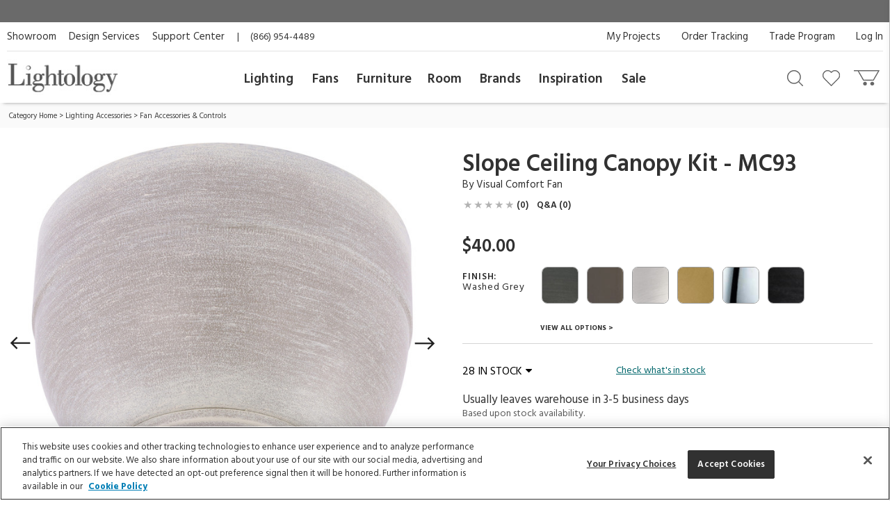

--- FILE ---
content_type: text/html; charset=UTF-8
request_url: https://www.lightology.com/index.php?module=prod_detail&prod_id=1128904&option_id=1128916&cat_id=224
body_size: 31754
content:
<!DOCTYPE html>
      <html xmlns="http://www.w3.org/1999/xhtml" xml:lang="en" lang="en">
        <head>
          <link rel="canonical" href="https://www.lightology.com/index.php?module=prod_detail&prod_id=1128904&option_id=1128916" />
          <title>Slope Ceiling Canopy Kit - MC93 by Visual Comfort Fan | MC93WGR | MTC1128916</title>
          <meta name="description" content="The MC93 Slope Ceiling Canopy Kit is used for mounting a fan on sloped or vaulted ceilings of up to 46 degrees pitch. Designed for use with compatible Visual Comfort ceiling fans under 35 lbs." />
          <meta name="keywords" content="monte carlo" />
          <meta property="og:title" content="Slope Ceiling Canopy Kit - MC93 by Visual Comfort Fan | MC93WGR | MTC1128916" />
          <meta property="og:type" content="product" />
          <meta property="og:image" content="https://www.lightology.com/img/prod/original/1128916.jpg" />
          <meta property="og:url" content="https://www.lightology.com/index.php?module=prod_detail&prod_id=1128904&cat_id=224" />
          <meta property="og:description" content="The MC93 Slope Ceiling Canopy Kit is used for mounting a fan on sloped or vaulted ceilings of up to 46 degrees pitch. Designed for use with compatible Visual Comfort ceiling fans under 35 lbs." />
          <script type="application/ld+json">
                    {
                        "@context": "https://schema.org",
                        "@type": "Product",
                        "mpn": "MC93WGR",
                        "sku": "MTC1128916",
                        "name": "Slope Ceiling Canopy Kit - MC93",
                        "brand": {
                            "@type": "Brand",
                            "name": "Visual Comfort Fan"
                        },
                        "description": "The MC93 Slope Ceiling Canopy Kit is used for mounting a fan on sloped or vaulted ceilings of up to 46 degrees pitch. Designed for use with compatible Visual Comfort ceiling fans under 35 lbs.",
                        "image": [
                            "https://www.lightology.com/img/prod/650/1128916.jpg"
                        ],
                        "offers": [
                        {
                            "@type": "Offer",
                            "availability": "https://schema.org/InStock",
                           "price": "40.00",
                           "priceCurrency": "USD",
                            "url": "https://www.lightology.com/index.php?module=prod_detail&prod_id=1128904&option_id=1128916"
                        }
                        ],
                        "itemCondition": "https://schema.org/NewCondition"
                    }
                    </script>
          <link fetchpriority="high" rel="preload" href="https://www.lightology.com/img/prod/650/1128916.jpg" as="image"><script type="application/ld+json">
                   {
                     "@context": "https://schema.org",
                     "@type": "BreadcrumbList",
                     "itemListElement": [{
                "@type": "ListItem",
                "position": 1,
                "name": "Category Home",
                "item": "https://www.lightology.com/index.php?module=cat&cat_id=1"
            },{
                "@type": "ListItem",
                "position": 2,
                "name": "Lighting Accessories",
                "item": "https://www.lightology.com/index.php?module=cat&cat_id=8&c=Lighting-Accessories"
            },{
                "@type": "ListItem",
                "position": 3,
                "name": "Fan Accessories & Controls",
                "item": "https://www.lightology.com/index.php?module=cat&cat_id=224"
            }]
                   }
                   </script>
<meta name="viewport" content="width=device-width, initial-scale=1"/>

<link rel="preload" href="https://www.lightology.com/assets/fonts/fontawesome-webfont.woff2?v=4.6.3" as="font" type="font/woff2"
      crossorigin="anonymous" />

<meta name="msapplication-TileColor" content="#00aba9" />
<meta name="msapplication-TileImage" content="/mstile-144x144.png" />
<meta name="theme-color" content="#ffffff" />
<link rel="apple-touch-icon" sizes="57x57" href="/apple-touch-icon-57x57.png" />
<link rel="apple-touch-icon" sizes="60x60" href="/apple-touch-icon-60x60.png" />
<link rel="apple-touch-icon" sizes="72x72" href="/apple-touch-icon-72x72.png" />
<link rel="apple-touch-icon" sizes="76x76" href="/apple-touch-icon-76x76.png" />
<link rel="apple-touch-icon" sizes="114x114" href="/apple-touch-icon-114x114.png" />
<link rel="apple-touch-icon" sizes="120x120" href="/apple-touch-icon-120x120.png" />
<link rel="apple-touch-icon" sizes="144x144" href="/apple-touch-icon-144x144.png" />
<link rel="apple-touch-icon" sizes="152x152" href="/apple-touch-icon-152x152.png" />
<link rel="apple-touch-icon" sizes="180x180" href="/apple-touch-icon-180x180.png" />
<link rel="icon" type="image/png" href="/favicon-32x32.png" sizes="32x32" />
<link rel="icon" type="image/png" href="/android-chrome-192x192.png" sizes="192x192" />
<link rel="icon" type="image/png" href="/favicon-96x96.png" sizes="96x96" />
<link rel="icon" type="image/png" href="/favicon-16x16.png" sizes="16x16" />
<link rel="manifest" href="/manifest.json" />
<link rel="mask-icon" href="/safari-pinned-tab.svg" color="#5bbad5" />
<link rel="shortcut icon" href="favicon.ico" />

<!-- OneTrust Cookies Consent Notice start for lightology.com -->
<script src="https://cdn.cookielaw.org/scripttemplates/otSDKStub.js" type="text/javascript" charset="UTF-8"
        data-domain-script="0193ae3f-aae9-72a6-bf8e-6c9d3cf9353b"></script>
<script type="text/javascript">
function OptanonWrapper() { }
</script>
<!-- OneTrust Cookies Consent Notice end for lightology.com -->

<script>
window.dataLayer = window.dataLayer || [];
window.dataLayer.push({
   'event': 'dataLayer-initialized',
   'content_group': undefined,
   'content_language': undefined,
   'logged_in': '0',
   'customer_type': undefined
});
</script>
<!-- Google Tag Manager - Install in Head -->
<script>(function(w,d,s,l,i){w[l]=w[l]||[];w[l].push({'gtm.start':
new Date().getTime(),event:'gtm.js'});var f=d.getElementsByTagName(s)[0],
j=d.createElement(s),dl=l!='dataLayer'?'&l='+l:'';j.async=true;j.src=
'https://www.googletagmanager.com/gtm.js?id='+i+dl;f.parentNode.insertBefore(j,f);
})(window,document,'script','dataLayer','GTM-WR2BKM3');
</script>
<!-- End Google Tag Manager - Install in Head -->

<link rel="stylesheet" type="text/css" href="https://www.lightology.com/assets/css/prod_detail.css?v=20251219104009" />

<link rel="stylesheet" type="text/css" href="https://www.lightology.com/assets/css/plugins/magiczoomplus-4.0.33.css" media="screen" />

<link rel="stylesheet" type="text/css" href="https://www.lightology.com/assets/css/plugins/jquery-ui/jquery-ui-1.13.1.structure.min.css"
      media="screen" />
<link rel="stylesheet" type="text/css" href="https://www.lightology.com/assets/css/plugins/jquery-ui/jquery-ui-1.13.1.theme.min.css"
      media="screen" />

<link rel="stylesheet" type="text/css" href="https://www.lightology.com/assets/css/print.css?v=20250203162754" media="print" />

<link rel="stylesheet" type="text/css" href="https://www.lightology.com/assets/css/widget.css?v=20250203162822" />
</head>
        <body class="product_detail" data-gtm_event_type="view_item" data-gtm_event="{&quot;event&quot;:&quot;view_item&quot;,&quot;ecommerce&quot;:{&quot;currency&quot;:&quot;USD&quot;}}" data-gtm_item="{&quot;item_id&quot;:&quot;MC93WGR&quot;,&quot;item_name&quot;:&quot;Slope Ceiling Canopy Kit - MC93&quot;,&quot;item_brand&quot;:&quot;Visual Comfort Fan&quot;,&quot;item_category&quot;:&quot;Fans&quot;,&quot;item_category2&quot;:&quot;Fan Accessories&quot;,&quot;item_category3&quot;:&quot;&quot;,&quot;item_category4&quot;:&quot;Gray&quot;,&quot;item_category5&quot;:&quot;3-5 days&quot;,&quot;item_main_id&quot;:&quot;1128904&quot;,&quot;item_variant&quot;:&quot;1128916&quot;,&quot;item_3dmodel&quot;:&quot;0&quot;,&quot;affiliation&quot;:&quot;Lightology&quot;,&quot;price&quot;:&quot;40.00&quot;,&quot;quantity&quot;:&quot;1&quot;,&quot;discount&quot;:&quot;&quot;,&quot;item_list_name&quot;:&quot;&quot;,&quot;item_list_id&quot;:&quot;&quot;,&quot;index&quot;:&quot;&quot;}">
<!-- Google Tag Manager (noscript) - Install in Body -->
<noscript><iframe src="https://www.googletagmanager.com/ns.html?id=GTM-WR2BKM3"
height="0" width="0" style="display:none;visibility:hidden"></iframe></noscript>
<!-- End Google Tag Manager (noscript) - Install in Body -->

          <div id="top_of_page"></div>
          <div id="ga_user_id" style="display: none;">1</div><div id="page_show_recaptcha"></div><div class="add-to-cart-bar" role="complementary">
            <div class="page wrap-15">
              <div class="col-xs-12  col-md-6">
                <div class="name-brand">
                  <span class="name">Slope Ceiling Canopy Kit - MC93</span>
                  <span class="brand"> ID: <span class="dyn_text dyn_prod_sku">MC93WGR</span></span>
                </div>
              </div>
              <div class="col-xs-12 col-md-6">
                <div class="addtocart">
                  <div class="checkout-btns"><a class="add-to-cart atc-btn-bar add_product_to_cart" data-gtm_event_type="add_to_cart" data-gtm_event="{&quot;event&quot;:&quot;add_to_cart&quot;,&quot;ecommerce&quot;:{&quot;currency&quot;:&quot;USD&quot;}}" href="javascript:void(0)">Add To Cart</a><span class="price dyn_price "></span>
                    <div class="qty-container" id="add_to_cart_bar_container">
                      <label for="quantity-bar">QTY</label>
                      <input type="number" name="quantity" id="quantity-bar" class="quantity" maxlength="3"
                             size="2" value="1" />
                      <a href="javascript:void(0)" class="up" id="qty-up-bar" aria-label="Increase quantity" role="button">
                        <i class="fa fa-caret-up"></i>
                      </a>
                      <a href="javascript:void(0)" class="down" id="qty-down-bar" aria-label="Decrease quantity" role="button">
                        <i class="fa fa-caret-down"></i>
                      </a>
                    </div>
                  </div>
                </div>
              </div>
            </div>
          </div><div id="fb-root"></div>
          <div style="display: none;">
            <span id="viewed-prod-name">Slope Ceiling Canopy Kit - MC93</span>
            <span id="viewed-cat-id">224</span>
            <span id="viewed-item-category">Fans</span>
            <span id="viewed-vend-name">Visual Comfort Fan</span>
          </div><input id="ltk_email" type="hidden" value="">
                      <input id="ltk_first_name" type="hidden" value="">
                      <input id="ltk_last_name" type="hidden" value="">
                      <input id="ltk_price_level" type="hidden" value="2"><div id="prod-detail-layout" class="wrapper"><noscript>
        <div class="red_txt text-center">Your browser has Javascript disabled. For a better Lightology.com please enable Javascript.</div>
      </noscript><div id="menu-show-trigger" class="menu-trigger" role="navigation" aria-label="Page navigation">
        <div class="wrap-trigger">          
            <a id="go-top" href="javascript:void(0)" aria-label="Go to top">
              <svg aria-hidden="true" xmlns="http://www.w3.org/2000/svg" width="28px" height="28px" viewBox="0 0 384 512"><path d="M214.6 41.4c-12.5-12.5-32.8-12.5-45.3 0l-160 160c-12.5 12.5-12.5 32.8 0 45.3s32.8 12.5 45.3 0L160 141.2V448c0 17.7 14.3 32 32 32s32-14.3 32-32V141.2L329.4 246.6c12.5 12.5 32.8 12.5 45.3 0s12.5-32.8 0-45.3l-160-160z"/></svg>
            </a>
        </div><!-- end .wrap-trigger -->
        <span>Top</span>
      </div><!-- end .menu-trigger --><div id="header" role="banner">    
        <div class="nav-banner-wrap">
            <div class="promo-message"></div>
        </div>          
        <div class="header-top">
        
          <div class="util-links left col-md-6">
            <ul>
              <li><a id="header_showroom_link" href="https://www.lightology.com/index.php?module=about#showroom-intro">Showroom</a></li>
              <li><a id="header_design_services_link"
                     href="https://www.lightology.com/index.php?module=design-services">Design Services</a></li>
              <li><a id="header_support_center_link" href="https://www.lightology.com/index.php?module=contact">Support Center</a></li>
              <li><span style="padding-right: 16px;">|</span>(866) 954-4489</li>
            </ul>
          </div>
          
          <div class="util-links col-md-6" role="navigation">
            <ul>
              <li><a id="header_log_in_link" href="https://www.lightology.com/index.php?module=login">Log In</a></li><li><a id="header_trade_site_link" href="https://www.lightology.com/index.php?module=designer_registration"
                     title="Trade Professionals">Trade Program</a></li>
              <li><a id="header_order_tracking_link" href="https://www.lightology.com/index.php?module=order_status">Order Tracking</a></li><li><a href="https://www.lightology.com/index.php?module=design-services-project-manager-guide">My Projects</a></li></ul>
          </div>
          
        </div>
        
        
        <div class="header-bottom">
          <div class="header-bottom-wrap">
            <div class="mobile-menu" tabindex="0" role="button">
              <img src="/assets/images/icon_mobile_nav.gif" alt="Navigation menu"/>
            </div>
            
            <div class="logo">
              <a id="header_lightology_logo_link" href="https://www.lightology.com/">
                <img src="/assets/images/logo.jpg" alt="Lightology" />
              </a>
            </div>
            
            <div class="user">
              <ul>
                <li class="minicart" title="Cart">
                  <a id="header_cart_icon_link" href="https://www.lightology.com/index.php?module=cart" aria-label="Go to cart"></a>
                  <span class="count">0</span>
                  <div class="minicart-content">
                    <div class="arrow"></div>
                    <span class="mini-header">Your Cart</span>
                    <div class="mini-row-container"><div class="mini-total">
                        <div class="label">Order Subtotal</div>
                        <div class="value">0.00</div>
                      </div>
                      <div class="mini-action">
                        <a id="minicart_view_shopping_cart" class="primary-small"
                           href="https://www.lightology.com/index.php?module=cart">View Shopping Cart</a>
                      </div></div>
                  </div>
                </li>
                
                <li id="header_wishlist_icon_link" class="wishlist" title="Wishlist">
                  <a href="https://www.lightology.com/index.php?module=wishlist" aria-label="Go to wishlist">
                    <span class="count wishlist_count">0</span>
                  </a>
                </li>
                
                <li id="header_search_icon_link" class="search" title="Search" data-target="#search-container"
                    data-toggle="collapse" aria-expanded="false" aria-controls="search-container" >
                  <a href="javascript:void(0)" aria-label="Search products"></a>
                </li></ul>

              <div class="collapse search-container" id="search-container">
                <div class="search-content">
                  <a href="" class="logo">
                    <img src="/assets/images/logo.jpg" alt="Lightology" />
                  </a>

                  <form class="search-form" action="" method="get" name="search_form">
                    <input id="search" type="text" name="q" class="q" value="" aria-label="Enter your search term" 
                           maxlength="60" autocomplete="off" aria-haspopup="false"/>
                    <button class="search-btn" id="main_search_button" aria-label="Search"></button>
                    <div id="ss_results" style="position: absolute; background-color: #fff; width: 100%; padding: 5px; color:#b2b2b2;"></div>
                  </form>
                  
                  <div class="close" data-target="#search-container" data-toggle="collapse"  aria-expanded="false"
                       aria-controls="search-container"></div>
                </div>
              </div>
              
            </div>
          </div>
          
          <div class="nav desktop">
            <div class="">
              <div class="logo mobile"><img src="/assets/images/logo.jpg" alt="Lightology" /></div>
              <div class="nav-close">Close Menu</div>
              <div class="scroll-window" role="navigation" aria-label="Main navigation">
                <ul class="level1"><li class="level1 back">
                   <a href="">Back</a>
                 </li>

                 <li id="header_menu_lighting" class="level1">
                   <a href="https://www.lightology.com/index.php?module=cat&cat_id=1">Lighting</a>
                   
                   <div class="level2">
                     <ul class="level2">
                     
                       <li class="level2 left-shift">
                         <a href="https://www.lightology.com/index.php?module=cat&cat_id=421&c=Chandeliers-Pendants">Chandeliers & Pendants</a>
                         <div class="level3">
                           <ul class="level3">
                             <li class="level3">
                               <ul>
                                 <li><a href="https://www.lightology.com/index.php?module=cat&cat_id=421&c=Chandeliers-Pendants"><strong>View All</strong></a></li>
                                 <li><a href="https://www.lightology.com/index.php?module=cat&cat_id=11">Chandeliers</a></li>
                                 <li><a href="https://www.lightology.com/index.php?module=cat&cat_id=106">Pendants</a></li>
                                 <li><a href="https://www.lightology.com/index.php?module=cat&cat_id=107">Mini Pendants</a></li>
                                 <li><a href="https://www.lightology.com/index.php?module=cat&cat_id=109">Linear Suspensions</a></li>
                               </ul>
                             </li>
                             <li class="level3">
                               <ul>
                                 <li><a href="https://www.lightology.com/index.php?module=cat&cat_id=284">Lazer Line</a></li>
                                 <li><a href="https://www.lightology.com/index.php?module=cat&cat_id=201">Freejack Pendants</a></li>
                                 <li><a href="https://www.lightology.com/index.php?module=cat&cat_id=200">Freejack Canopies</a></li>
                                 <li><a href="https://www.lightology.com/index.php?module=cat&cat_id=203">Multi-Light Pendants</a></li>
                                 <li><a href="https://www.lightology.com/index.php?module=cat&cat_id=608">Plug-In Pendants</a></li>
                               </ul>
                             </li>
                             <li class="level3">
                                <ul>
                                  <li><a href="https://www.lightology.com/index.php?module=lighting-systems-lightology&type=2#filter-nav">Modular Suspension Systems</a></li>
                                  <li><a href="https://www.lightology.com/index.php?module=lighting-systems-lightology&type=3#filter-nav">Scalable Suspension Systems</a></li>                                 
                                </ul>
                             </li>
                           </ul>
                         </div>
                       </li>
                       
                       <li class="level2 left-shift">
                         <a href="https://www.lightology.com/index.php?module=cat&cat_id=2&c=Ceiling-Lighting">Ceiling</a>
                         <div class="level3">
                           <ul class="level3">
                             <li class="level3">
                               <ul>
                                 <li><a href="https://www.lightology.com/index.php?module=cat&cat_id=2&c=Ceiling-Lighting"><strong>View All</strong></a></li>
                                 <li><a href="https://www.lightology.com/index.php?module=cat&cat_id=9">Ceiling Flush Mount</a></li>
                                 <li><a href="https://www.lightology.com/index.php?module=cat&cat_id=10">Ceiling Adjustable Spots - Freejack</a></li>
                                 <li><a href="https://www.lightology.com/index.php?module=cat&cat_id=442">Ceiling Semi Flush</a></li>
                                 <li><a href="https://www.lightology.com/index.php?module=cat&cat_id=455">Ceiling Linear</a></li>
                               </ul>
                             </li>
                             <li class="level3">
                               <ul>
                                 <li><a href="https://www.lightology.com/index.php?module=cat&cat_id=12">Strip Lighting</a></li>
                                 <li><a href="https://www.lightology.com/index.php?module=cat&cat_id=18">Monorail Lighting</a></li>
                                 <li><a href="https://www.lightology.com/index.php?module=cat&cat_id=17">Track</a></li>
                                 <li><a href="https://www.lightology.com/index.php?module=cat&cat_id=13">Kable Lighting</a></li>
                                 <li><a href="https://www.lightology.com/index.php?module=cat&cat_id=472">Recessed Downlights</a></li>
                               </ul>
                             </li>
                             <li class="level3">
                               <ul>
                                 <li><a href="https://www.lightology.com/index.php?module=cat&cat_id=433">Recessed Linear</a></li>
                                 <li><a href="https://www.lightology.com/index.php?module=cat&cat_id=432">Commercial Ceiling Lights </a></li>
                                 <li><a href="https://www.lightology.com/index.php?module=cat&cat_id=284">Lazer Line</a></li>
                                 <li><a href="https://www.lightology.com/index.php?module=cat&cat_id=612">Vanishing Point</a></li>
                               </ul>
                             </li>
                             <li class="level3">
                               <ul>
                                 <li><a href="https://www.lightology.com/index.php?module=lighting-systems-lightology&type=4#filter-nav">Surface-mount Systems</a></li>  
                                </ul>
                             </li>
                           </ul>
                         </div>
                       </li>
                       
                       <li class="level2 left-shift">
                         <a href="https://www.lightology.com/index.php?module=cat&cat_id=3&c=Wall-Lighting">Wall</a>
                         <div class="level3">
                           <ul class="level3">
                             <li class="level3">
                               <ul>
                                 <li><a href="https://www.lightology.com/index.php?module=cat&cat_id=3&c=Wall-Lighting"><strong>View All</strong></a></li>
                                 <li><a href="https://www.lightology.com/index.php?module=cat&cat_id=24">Wall Sconces</a></li>
                                 <li><a href="https://www.lightology.com/index.php?module=cat&cat_id=25">Wall Reading Swing Arm</a></li>
                                 <li><a href="https://www.lightology.com/index.php?module=cat&cat_id=21">Picture Lights</a></li>
                                 <li><a href="https://www.lightology.com/index.php?module=cat&cat_id=22">Cabinet / Under Counter Lighting</a></li>
                               </ul>
                             </li>
                             <li class="level3">
                               <ul>
                                 <li><a href="https://www.lightology.com/index.php?module=cat&cat_id=607">Plug-In Wall Sconces</a></li>
                                 <li><a href="https://www.lightology.com/index.php?module=cat&cat_id=23">Wall Monorail</a></li>
                                 <li><a href="https://www.lightology.com/index.php?module=cat&cat_id=26">Wall-Step Recessed Lighting</a></li>
                                 <li><a href="https://www.lightology.com/index.php?module=cat&cat_id=20">Display Lights</a></li>
                                 <li><a href="https://www.lightology.com/index.php?module=cat&cat_id=27">Wall Wash & Wall Grazer</a></li>
                               </ul>
                             </li>
                             <li class="level3">
                               <ul>
                                 <li><a href="https://www.lightology.com/index.php?module=cat&cat_id=504">Lighted Mirrors</a></li>
                                 <li><a href="https://www.lightology.com/index.php?module=cat&cat_id=485">Commercial Wall</a></li>
                               </ul>
                             </li>
                             <li class="level3">
                               <ul>
                                 <li><a href="https://www.lightology.com/index.php?module=lighting-systems-lightology&type=6#filter-nav">Wall Systems</a></li>  
                                </ul>
                             </li>
                           </ul>
                         </div>
                       </li>

                       <li class="level2 left-shift">
                         <a href="https://www.lightology.com/index.php?module=cat&cat_id=4&c=Bathroom-Lighting">Bath</a>
                         <div class="level3">
                           <ul class="level3">
                             <li class="level3">
                               <ul>
                                 <li><a href="https://www.lightology.com/index.php?module=cat&cat_id=4&c=Bathroom-Lighting"><strong>View All</strong></a></li>
                                 <li><a href="https://www.lightology.com/index.php?module=cat&cat_id=29">Bath Bar & Vanity Wall</a></li>
                                 <li><a href="https://www.lightology.com/index.php?module=cat&cat_id=30">Vanity Wall Recessed Lighting</a></li>
                                 <li><a href="https://www.lightology.com/index.php?module=cat&cat_id=32">Mirror With Light</a></li>
                                 <li><a href="https://www.lightology.com/index.php?module=cat&cat_id=31">Mirror</a></li>
                               </ul>
                             </li>
                             <li class="level3">
                               <ul>
                                 <li><a href="https://www.lightology.com/index.php?module=cat&cat_id=33">Strip Lighting</a></li>
                                 <li><a href="https://www.lightology.com/index.php?module=cat&cat_id=34">Ceiling Shower Recessed</a></li>
                                 <li><a href="https://www.lightology.com/index.php?module=cat&cat_id=35">Ceiling Shower Flush</a></li>
                                 <li><a href="https://www.lightology.com/index.php?module=cat&cat_id=36">Shower Recessed Floor / Wall</a></li>
                                 <li><a href="https://www.lightology.com/index.php?module=cat&cat_id=37">Exhaust Fans / Heat Lamps</a></li>
                               </ul>
                             </li>
                           </ul>
                         </div>
                       </li>

                       <li class="level2 left-shift">
                         <a href="https://www.lightology.com/index.php?module=cat&cat_id=5&c=Floor-Table-Lamps">Floor & Table</a>
                         <div class="level3">
                           <ul class="level3">
                             <li class="level3">
                               <ul>
                                 <li><a href="https://www.lightology.com/index.php?module=cat&cat_id=5&c=Floor-Table-Lamps"><strong>View All</strong></a></li>
                                 <li><a href="https://www.lightology.com/index.php?module=cat&cat_id=38">Desk Lamps</a></li>
                                 <li><a href="https://www.lightology.com/index.php?module=cat&cat_id=39">Desk Clamp-On</a></li>
                                 <li><a href="https://www.lightology.com/index.php?module=cat&cat_id=40">Table Lamps Shade & Ambient</a></li>
                                 <li><a href="https://www.lightology.com/index.php?module=cat&cat_id=43">Floor Ambient & Shade Lighting</a></li>
                               </ul>
                             </li>
                             <li class="level3">
                               <ul>
                                 <li><a href="https://www.lightology.com/index.php?module=cat&cat_id=45">Floor Reading / Task Lamps</a></li>
                                 <li><a href="https://www.lightology.com/index.php?module=cat&cat_id=46">Floor Recessed</a></li>
                                 <li><a href="https://www.lightology.com/index.php?module=cat&cat_id=48">Up Light Floor Spots</a></li>
                                 <li><a href="https://www.lightology.com/index.php?module=cat&cat_id=460">LED Novelty Accent Lamps</a></li>
                                 <li><a href="https://www.lightology.com/index.php?module=cat&cat_id=609">Portable Lamps</a></li>
                               </ul>
                             </li>
                           </ul>
                         </div>
                       </li>

                       <li class="level2 left-shift">
                         <a href="https://www.lightology.com/index.php?module=cat&cat_id=16&c=Recessed-Lighting">Recessed</a>
                         <div class="level3">
                           <ul class="level3">
                             <li class="level3">
                               <ul>
                                 <li><a href="https://www.lightology.com/index.php?module=cat&cat_id=16&c=Recessed-Lighting"><strong>View All</strong></a></li>
                                 <li><a href="https://www.lightology.com/index.php?module=cat&cat_id=110">Ceiling Downlights</a></li>
                                 <li><a href="https://www.lightology.com/index.php?module=cat&cat_id=113">Wall Wash</a></li>
                                 <li><a href="https://www.lightology.com/index.php?module=cat&cat_id=114">Wall Grazer</a></li>
                                 <li><a href="https://www.lightology.com/index.php?module=cat&cat_id=505">Retrofit Kits</a></li>
                               </ul>
                             </li>
                             <li class="level3">
                               <ul>
                                 <li><a href="https://www.lightology.com/index.php?module=cat&cat_id=433">Architectural Recessed Linear</a></li>
                                 <li><a href="https://www.lightology.com/index.php?module=cat&cat_id=575">Recessed Track</a></li>
                               </ul>
                             </li>
                             <li class="level3">
                                 <ul>
                                   <li><a href="https://www.lightology.com/index.php?module=lighting-systems-lightology&type=5#filter-nav">Recessed Systems</a></li>                                                                        
                                 </ul>
                             </li>
                           </ul>
                         </div>
                       </li>

                       <li class="level2" data-left="513">
                         <a href="https://www.lightology.com/index.php?module=cat&cat_id=534&c=Track-Rail-Lighting">Track &amp; Rail</a>
                         <div class="level3">
                           <ul class="level3">
                             <li class="level3">
                               <ul>
                                 <li><a href="https://www.lightology.com/index.php?module=cat&cat_id=534&c=Track-Rail-Lighting"><strong>View All</strong></a></li>
                                 <li><a href="https://www.lightology.com/index.php?module=cat&cat_id=120">Monorail 1-Circuit</a></li>
                                 <li><a href="https://www.lightology.com/index.php?module=cat&cat_id=23">Wall Monorail</a></li>
                                 <li><a href="https://www.lightology.com/index.php?module=cat&cat_id=115">Track System 120V</a></li>
                                 <li><a href="https://www.lightology.com/index.php?module=cat&cat_id=119">Track 2-Circuit 120V</a></li>
                               </ul>
                             </li>
                             <li class="level3">
                               <ul>
                                 <li><a href="https://www.lightology.com/index.php?module=cat&cat_id=671">Micro Track</a></li>
                                 <li><a href="https://www.lightology.com/index.php?module=cat&cat_id=117">Mini Track Low Voltage</a></li>
                                 <li><a href="https://www.lightology.com/index.php?module=cat&cat_id=63">Outdoor Track</a></li>
                                 <li><a href="https://www.lightology.com/index.php?module=cat&cat_id=13">Kable Lighting</a></li>
                                 <li><a href="https://www.lightology.com/index.php?module=cat&cat_id=576">Recessed Track</a></li>
                               </ul>
                             </li>
                             <li class="level3">
                                   <ul>
                                     <li><a href="https://www.lightology.com/index.php?module=lighting-systems-lightology&type=8#filter-nav">Track Systems</a></li>                                                                        
                                   </ul>
                              </li>
                           </ul>
                         </div>
                       </li>

                       <li class="level2" data-left="140">
                         <a href="https://www.lightology.com/index.php?module=cat&cat_id=7&c=Outdoor-Lighting">Outdoor</a>
                         <div class="level3">
                           <ul class="level3">
                             <li class="level3">
                               <ul>
                                 <li><a href="https://www.lightology.com/index.php?module=cat&cat_id=7&c=Outdoor-Lighting"><strong>View All</strong></a></li>
                                 <li><a href="https://www.lightology.com/index.php?module=cat&cat_id=55">Landscape Lighting</a></li>
                                 <li><a href="https://www.lightology.com/index.php?module=cat&cat_id=56">Deck Lighting</a></li>
                                 <li><a href="https://www.lightology.com/index.php?module=cat&cat_id=57">Path Lighting / Bollard Lighting</a></li>
                                 <li><a href="https://www.lightology.com/index.php?module=cat&cat_id=58">Post Lights</a></li>
                               </ul>
                             </li>
                             <li class="level3">
                               <ul>
                                 <li><a href="https://www.lightology.com/index.php?module=cat&cat_id=158">Pier Mount Lights</a></li>
                                 <li><a href="https://www.lightology.com/index.php?module=cat&cat_id=628">Linear Outdoor Lighting</a></li>
                                 <li><a href="https://www.lightology.com/index.php?module=cat&cat_id=60">Outdoor Ceiling Lighting</a></li>
                                 <li><a href="https://www.lightology.com/index.php?module=cat&cat_id=507">Outdoor Ceiling Fans</a></li>
                                 <li><a href="https://www.lightology.com/index.php?module=cat&cat_id=61">Outdoor Decorative Portable Lamps</a></li>
                               </ul>
                             </li>
                             <li class="level3">
                               <ul>
                                 <li><a href="https://www.lightology.com/index.php?module=cat&cat_id=62">Outdoor Pendants</a></li>
                                 <li><a href="https://www.lightology.com/index.php?module=cat&cat_id=63">Outdoor Track Lighting</a></li>
                                 <li><a href="https://www.lightology.com/index.php?module=cat&cat_id=64">Outdoor Wall Lighting</a></li>
                                 <li><a href="https://www.lightology.com/index.php?module=cat&cat_id=65">Outdoor Wall Recessed Lighting</a></li>
                                 <li><a href="https://www.lightology.com/index.php?module=cat&cat_id=664">Outdoor Floor & Table Lamps</a></li>
                               </ul>
                             </li>
                             <li class="level3">
                               <ul>
                                 <li><a href="https://www.lightology.com/index.php?module=cat&cat_id=428">Underwater</a></li>
                                 <li><a href="https://www.lightology.com/index.php?module=cat&cat_id=59">Recessed Ground / Well Lighting</a></li>
                                 <li><a href="https://www.lightology.com/index.php?module=cat&cat_id=68">Outdoor Lighting Accessories</a></li>
                                 <li><a href="https://www.lightology.com/index.php?module=cat&cat_id=69">12 Volt Transformers</a></li>
                               </ul>
                             </li>
                             <li class="level3">
                                  <ul>
                                    <li><a href="https://www.lightology.com/index.php?module=lighting-systems-lightology&type=7#filter-nav">Outdoor Systems</a></li>                                                                        
                                  </ul>
                             </li>
                           </ul>
                         </div>
                       </li>

                       <li class="level2" data-left="749">
                         <a href="https://www.lightology.com/index.php?module=cat&cat_id=72&c=Bulbs">Bulbs</a>
                         <div class="level3">
                           <ul class="level3">
                             <li class="level3">
                               <ul>
                                 <li><a href="https://www.lightology.com/index.php?module=cat&cat_id=72&c=Bulbs"><strong>View All</strong></a></li>
                                 <li><a href="https://www.lightology.com/index.php?module=cat&cat_id=663">Smart Bulbs</a></li>
                                 <li><a href="https://www.lightology.com/index.php?module=cat&cat_id=171">LED</a></li>
                                 <li><a href="https://www.lightology.com/index.php?module=cat&cat_id=615">LED Warm Dim Bulbs</a></li>
                                 <li><a href="https://www.lightology.com/index.php?module=cat&cat_id=168">Halogen</a></li>
                               </ul>
                             </li>
                             <li class="level3">
                               <ul>
                                 <li><a href="https://www.lightology.com/index.php?module=cat&cat_id=372">Krypton/Xenon</a></li>
                                 <li><a href="https://www.lightology.com/index.php?module=cat&cat_id=167">Incandescent</a></li>
                                 <li><a href="https://www.lightology.com/index.php?module=cat&cat_id=169">Fluorescent</a></li>
                                 <li><a href="https://www.lightology.com/index.php?module=cat&cat_id=170">Compact Fluorescent</a></li>
                               </ul>
                             </li>
                           </ul>
                         </div>
                       </li>

                       <li class="level2" data-left="749">
                         <a href="https://www.lightology.com/index.php?module=cat&cat_id=8&c=Lighting-Accessories">Accessories</a>
                         <div class="level3">
                           <ul class="level3">
                             <li class="level3">
                               <ul>
                                 <li><a href="https://www.lightology.com/index.php?module=cat&cat_id=8&c=Lighting-Accessories"><strong>View All</strong></a></li>
                                 <li><a href="https://www.lightology.com/index.php?module=cat&cat_id=310">Canopies</a></li>
                                 <li><a href="https://www.lightology.com/index.php?module=cat&cat_id=429">Display Lighting</a></li>
                                 <li><a href="https://www.lightology.com/index.php?module=cat&cat_id=74">Dimmers/Light Controls</a></li>
                               </ul>
                             </li>
                             <li class="level3">
                               <ul>
                                 <li><a href="https://www.lightology.com/index.php?module=cat&cat_id=75">Transformers / Power Supplies</a></li>
                                 <li><a href="https://www.lightology.com/index.php?module=cat&cat_id=76">Lighting Accessories</a></li>
                                 <li><a href="https://www.lightology.com/index.php?module=cat&cat_id=77">Night Lights</a></li>
                                 <li><a href="https://www.lightology.com/index.php?module=cat&cat_id=22">Cabinet / Under Counter Lighting</a></li>
                               </ul>
                             </li>
                           </ul>
                         </div>
                       </li>
                       
                       <li class="level2" data-left="990">
                        <a href="https://www.lightology.com/index.php?module=lighting-systems-lightology">Systems</a>
                        <div class="level3">
                          <ul class="level3">
                            <li class="level3">
                              <ul>
                                <li><a href="https://www.lightology.com/index.php?module=lighting-systems-lightology"><strong>View All</strong></a></li>
                                <li><a href="https://www.lightology.com/index.php?module=lighting-systems-lightology&type=23#filter-nav">Suspensions</a></li>
                                <li><a href="https://www.lightology.com/index.php?module=lighting-systems-lightology&type=4#filter-nav">Surface</a></li>
                                <li><a href="https://www.lightology.com/index.php?module=lighting-systems-lightology&type=5#filter-nav">Recessed</a></li>
                                <li><a href="https://www.lightology.com/index.php?module=lighting-systems-lightology&type=6#filter-nav">Wall</a></li>
                              </ul>
                            </li>
                            <li class="level3">
                              <ul>
                                <li><a href="https://www.lightology.com/index.php?module=lighting-systems-lightology&type=7#filter-nav">Outdoor</a></li>
                                <li><a href="https://www.lightology.com/index.php?module=lighting-systems-lightology&type=8#filter-nav">Track</a></li>
                                <li><a href="https://www.lightology.com/index.php?module=lighting-systems-lightology&type=9#filter-nav">Smart Home</a></li>                                
                              </ul>
                            </li>                            
                          </ul>
                        </div>
                      </li>
                       
                     </ul>
                   </div>
                   
                 </li>
                 
                 <li id="header_menu_fans" class="level1 inspiration">
                   <a href="https://www.lightology.com/index.php?module=cat&cat_id=6&c=Fans">Fans</a>

                   <div class="level2">
                     <ul class="level2">

                       <li class="level2">
                         <a href="">Fans</a>
                         <div class="level3">
                           <ul class="level3">
                             <li class="level3 five-cols">
                               <ul>
                                 <li><a href="https://www.lightology.com/index.php?module=cat&cat_id=6&c=Fans"><strong>View All</strong></a></li>
                                 <li><a href="https://www.lightology.com/index.php?module=cat&cat_id=49">Ceiling Fans</a></li>
                                 <li><a href="https://www.lightology.com/index.php?module=cat&cat_id=604">Hugger Fans</a></li>
                                 <li><a href="https://www.lightology.com/index.php?module=cat&cat_id=636">Fandeliers</a></li>
                                 <li><a href="https://www.lightology.com/index.php?module=cat&cat_id=50">Wall Mount Fans</a></li>
                               </ul>
                             </li>
                             <li class="level3 five-cols">
                               <ul>
                                 <li><a href="https://www.lightology.com/index.php?module=cat&cat_id=52">Portable Fans</a></li>
                                 <li><a href="https://www.lightology.com/index.php?module=cat&cat_id=53">Exhaust Fans</a></li>
                                 <li><a href="https://www.lightology.com/index.php?module=cat&cat_id=495">Outdoor Fans</a></li>
                                 <li><a href="https://www.lightology.com/index.php?module=cat&cat_id=54">Fan Controls</a></li>
                                 <li><a href="https://www.lightology.com/index.php?module=cat&cat_id=574">Fan Accessories</a></li>
                               </ul>
                             </li>
                           </ul>
                         </div>
                       </li>
                       
                     </ul>
                   </div>
                   
                 </li>
                 
                 <li id="header_menu_furniture" class="level1 inspiration">
                   <a href="https://www.lightology.com/index.php?module=cat&cat_id=486&c=Furniture">Furniture</a>

                   <div class="level2">
                     <ul class="level2">

                       <li class="level2">
                         <a href="">Furniture</a>
                         <div class="level3">
                           <ul class="level3">
                             <li class="level3 five-cols">
                               <ul>
                                 <li><a href="https://www.lightology.com/index.php?module=cat&cat_id=486&c=Furniture"><strong>View All</strong></a></li>
                                 <li><a href="https://www.lightology.com/index.php?module=cat&cat_id=487">Seating</a></li>
                                 <li><a href="https://www.lightology.com/index.php?module=cat&cat_id=488">Tables</a></li>
                                 <li><a href="https://www.lightology.com/index.php?module=cat&cat_id=491">Home D&eacute;cor</a></li>
                                 <li><a href="https://www.lightology.com/index.php?module=cat&cat_id=572">Decorative Mirrors</a></li>
                               </ul>
                             </li>
                             <li class="level3 five-cols">
                               <ul>
                                 <li><a href="https://www.lightology.com/index.php?module=cat&cat_id=573">Storage</a></li>
                                 <li><a href="https://www.lightology.com/index.php?module=cat&cat_id=661">Hardware</a></li>
                                 <li><a href="https://www.lightology.com/index.php?module=cat&cat_id=652">Outdoor Furniture</a></li>
                                 <li><a href="https://www.lightology.com/index.php?module=cat&cat_id=656">Office Furniture</a></li>
                                 <li><a href="https://www.lightology.com/index.php?module=cat&cat_id=651">Rugs</a></li>
                               </ul>
                             </li>
                           </ul>
                         </div>
                       </li>
                        
                     </ul>
                   </div>
                    
                 </li><li id="header_menu_room" class="level1 inspiration">
                    <a href="https://www.lightology.com/index.php?module=shop_by_room">Room</a>
                    
                    <div class="level2">
                      <ul class="level2">
                          
                        <li class="level2">
                          <a href="">Room</a>
                          <div class="level3">
                            <ul class="level3">
                              <li class="level3 five-cols">
                                <ul>
                                  <li><a href="https://www.lightology.com/index.php?module=shop_by_room"><strong>All Rooms</strong></a></li>
                                  <li><a href="https://www.lightology.com/index.php?module=shop_by_room&room_id=1">Bathroom</a></li>
                                  <li><a href="https://www.lightology.com/index.php?module=shop_by_room&room_id=2">Bedroom</a></li>
                                  <li><a href="https://www.lightology.com/index.php?module=shop_by_room&room_id=22">Commercial Interior</a></li>
                                </ul>
                              </li>
                              <li class="level3 five-cols">
                                <ul>
                                  <li><a href="https://www.lightology.com/index.php?module=shop_by_room&room_id=6">Dining Room</a></li>
                                  <li><a href="https://www.lightology.com/index.php?module=shop_by_room&room_id=7">Entry/Foyer</a></li>
                                  <li><a href="https://www.lightology.com/index.php?module=shop_by_room&room_id=11">Hallway &amp; Stairway</a></li>
                                  <li><a href="https://www.lightology.com/index.php?module=shop_by_room&room_id=12">Kitchen</a></li>
                                </ul>
                              </li>
                              <li class="level3 five-cols">
                                <ul>
                                  <li><a href="https://www.lightology.com/index.php?module=shop_by_room&room_id=15">Living Room</a></li>
                                  <li><a href="https://www.lightology.com/index.php?module=shop_by_room&room_id=16">Office</a></li>
                                  <li><a href="https://www.lightology.com/index.php?module=shop_by_room&room_id=17">Outdoor &amp; Patio</a></li>
                                </ul>
                              </li>
                            </ul>
                          </div>
                        </li>
                          
                      </ul>
                    </div>
                      
                  </li>
                    
                  <li id="header_menu_brands" class="level1 inspiration">
                    <a href="https://www.lightology.com/index.php?module=vend">Brands</a>
                      
                    <div class="level2">
                      <ul class="level2">
                        
                        <li class="level2">
                          <a href="">Brands</a>
                          <div class="level3 level-brands">
                            <ul class="level3">
                              <li class="level3 letter-search">
                                <div class="letters">
                                  <ul class="filter-list filter-letter">
                                    <li class="vendor_filter_item" id="filter_all" class="see-all active">
                                      <a href="https://www.lightology.com/index.php?module=vend#alpha_all">All</a>
                                    </li><li class="vendor_filter_item" id="filter_numeric">
                                      <a href="https://www.lightology.com/index.php?module=vend#alpha_numeric">#</a>
                                    </li><li class="vendor_filter_item" id="filter_A">
                                      <a href="https://www.lightology.com/index.php?module=vend#alpha_A">A</a>
                                    </li><li class="vendor_filter_item" id="filter_B">
                                      <a href="https://www.lightology.com/index.php?module=vend#alpha_B">B</a>
                                    </li><li class="vendor_filter_item" id="filter_C">
                                      <a href="https://www.lightology.com/index.php?module=vend#alpha_C">C</a>
                                    </li><li class="vendor_filter_item" id="filter_D">
                                      <a href="https://www.lightology.com/index.php?module=vend#alpha_D">D</a>
                                    </li><li class="vendor_filter_item" id="filter_E">
                                      <a href="https://www.lightology.com/index.php?module=vend#alpha_E">E</a>
                                    </li><li class="vendor_filter_item" id="filter_F">
                                      <a href="https://www.lightology.com/index.php?module=vend#alpha_F">F</a>
                                    </li><li class="vendor_filter_item" id="filter_G">
                                      <a href="https://www.lightology.com/index.php?module=vend#alpha_G">G</a>
                                    </li><li class="vendor_filter_item" id="filter_H">
                                      <a href="https://www.lightology.com/index.php?module=vend#alpha_H">H</a>
                                    </li><li class="vendor_filter_item" id="filter_I">
                                      <a href="https://www.lightology.com/index.php?module=vend#alpha_I">I</a>
                                    </li><li class="vendor_filter_item" id="filter_J">
                                      <a href="https://www.lightology.com/index.php?module=vend#alpha_J">J</a>
                                    </li><li class="vendor_filter_item" id="filter_K">
                                      <a href="https://www.lightology.com/index.php?module=vend#alpha_K">K</a>
                                    </li><li class="vendor_filter_item" id="filter_L">
                                      <a href="https://www.lightology.com/index.php?module=vend#alpha_L">L</a>
                                    </li><li class="vendor_filter_item" id="filter_M">
                                      <a href="https://www.lightology.com/index.php?module=vend#alpha_M">M</a>
                                    </li><li class="vendor_filter_item" id="filter_N">
                                      <a href="https://www.lightology.com/index.php?module=vend#alpha_N">N</a>
                                    </li><li class="vendor_filter_item" id="filter_O">
                                      <a href="https://www.lightology.com/index.php?module=vend#alpha_O">O</a>
                                    </li><li class="vendor_filter_item" id="filter_P">
                                      <a href="https://www.lightology.com/index.php?module=vend#alpha_P">P</a>
                                    </li><li class="vendor_filter_item" id="filter_Q">
                                      <a href="https://www.lightology.com/index.php?module=vend#alpha_Q">Q</a>
                                    </li><li class="vendor_filter_item" id="filter_R">
                                      <a href="https://www.lightology.com/index.php?module=vend#alpha_R">R</a>
                                    </li><li class="vendor_filter_item" id="filter_S">
                                      <a href="https://www.lightology.com/index.php?module=vend#alpha_S">S</a>
                                    </li><li class="vendor_filter_item" id="filter_T">
                                      <a href="https://www.lightology.com/index.php?module=vend#alpha_T">T</a>
                                    </li><li class="vendor_filter_item" id="filter_U">
                                      <a href="https://www.lightology.com/index.php?module=vend#alpha_U">U</a>
                                    </li><li class="vendor_filter_item" id="filter_V">
                                      <a href="https://www.lightology.com/index.php?module=vend#alpha_V">V</a>
                                    </li><li class="vendor_filter_item" id="filter_W">
                                      <a href="https://www.lightology.com/index.php?module=vend#alpha_W">W</a>
                                    </li><li class="vendor_filter_item" id="filter_Y">
                                      <a href="https://www.lightology.com/index.php?module=vend#alpha_Y">Y</a>
                                    </li><li class="vendor_filter_item" id="filter_Z">
                                      <a href="https://www.lightology.com/index.php?module=vend#alpha_Z">Z</a>
                                    </li></ul>
                                </div>
                              </li>
                              <li class="view-all brands"><strong><a href="https://www.lightology.com/index.php?module=vend">View All Brands</a></strong></li>
                              <li class="level3 title-section">Featured Brands</li>
                              <li class="level3 five-cols">
                                <ul><li><a href="https://www.lightology.com/index.php?module=vend&vend_id=896&bn=Alora">Alora</a></li><li><a href="https://www.lightology.com/index.php?module=vend&vend_id=22&bn=Artemide">Artemide</a></li><li><a href="https://www.lightology.com/index.php?module=vend&vend_id=445&bn=Arteriors-Home">Arteriors Home</a></li><li><a href="https://www.lightology.com/index.php?module=vend&vend_id=24&bn=Astro-Lighting">Astro Lighting</a></li><li><a href="https://www.lightology.com/index.php?module=vend&vend_id=459&bn=Bover">Bover</a></li><li><a href="https://www.lightology.com/index.php?module=vend&vend_id=391&bn=Cerno">Cerno</a></li></ul>
                              </li>
                              <li class="level3 five-cols">
                                <ul><li><a href="https://www.lightology.com/index.php?module=vend&vend_id=390&bn=Corbett-Lighting">Corbett Lighting</a></li><li><a href="https://www.lightology.com/index.php?module=vend&vend_id=72&bn=FLOS">FLOS</a></li><li><a href="https://www.lightology.com/index.php?module=vend&vend_id=520&bn=Hammerton-Studio">Hammerton Studio</a></li><li><a href="https://www.lightology.com/index.php?module=vend&vend_id=95&bn=Hinkley-Lighting">Hinkley Lighting</a></li><li><a href="https://www.lightology.com/index.php?module=vend&vend_id=98&bn=Hubbardton-Forge">Hubbardton Forge</a></li><li><a href="https://www.lightology.com/index.php?module=vend&vend_id=99&bn=Hudson-Valley">Hudson Valley</a></li></ul>
                              </li>
                              <li class="level3 five-cols">
                                <ul><li><a href="https://www.lightology.com/index.php?module=vend&vend_id=924&bn=In-Common-With">In Common With</a></li><li><a href="https://www.lightology.com/index.php?module=vend&vend_id=775&bn=Kuzco">Kuzco</a></li><li><a href="https://www.lightology.com/index.php?module=vend&vend_id=201&bn=Lodes">Lodes</a></li><li><a href="https://www.lightology.com/index.php?module=vend&vend_id=120&bn=Louis-Poulsen">Louis Poulsen</a></li><li><a href="https://www.lightology.com/index.php?module=vend&vend_id=808&bn=Mitzi">Mitzi</a></li><li><a href="https://www.lightology.com/index.php?module=vend&vend_id=536&bn=Modern-Forms">Modern Forms</a></li></ul>
                              </li>
                              <li class="level3 five-cols">
                                <ul><li><a href="https://www.lightology.com/index.php?module=vend&vend_id=152&bn=Moooi">Moooi</a></li><li><a href="https://www.lightology.com/index.php?module=vend&vend_id=711&bn=Muuto">Muuto</a></li><li><a href="https://www.lightology.com/index.php?module=vend&vend_id=170&bn=Pablo">Pablo</a></li><li><a href="https://www.lightology.com/index.php?module=vend&vend_id=57&bn=PureEdge-Lighting">PureEdge Lighting</a></li><li><a href="https://www.lightology.com/index.php?module=vend&vend_id=867&bn=Regina-Andrew">Regina Andrew</a></li><li><a href="https://www.lightology.com/index.php?module=vend&vend_id=886&bn=Roll-%26amp%3B-Hill">Roll &amp; Hill</a></li></ul>
                              </li>
                              <li class="level3 five-cols">
                                <ul><li><a href="https://www.lightology.com/index.php?module=vend&vend_id=496&bn=Santa-%26-Cole">Santa & Cole</a></li><li><a href="https://www.lightology.com/index.php?module=vend&vend_id=757&bn=SkLO">SkLO</a></li><li><a href="https://www.lightology.com/index.php?module=vend&vend_id=185&bn=Sonneman-A-Way-Of-Light">Sonneman A Way Of Light</a></li><li><a href="https://www.lightology.com/index.php?module=vend&vend_id=205&bn=Visual-Comfort-Modern">Visual Comfort Modern</a></li><li><a href="https://www.lightology.com/index.php?module=vend&vend_id=1048&bn=Visual-Comfort-Signature">Visual Comfort Signature</a></li><li><a href="https://www.lightology.com/index.php?module=vend&vend_id=224&bn=WAC-Lighting">WAC Lighting</a></li></ul>
                              </li>
                              <li class="level3 five-cols">
                                <ul></ul>
                              </li>

                              <li id="filter_all" class="level3 btn-go see-all">
                                <a href="https://www.lightology.com/index.php?module=vend" class="black-small special-nav">See All Brands</a>
                              </li>
                            </ul>
                          </div>
                        </li>
                        
                      </ul>
                    </div>
                    
                  </li>
                                    
                  <li id="header_menu_inspiration" class="level1 inspiration">
                    <a href="https://www.lightology.com/index.php?module=how_to">Inspiration</a>
                    
                    <div class="level2">
                      <ul class="level2">
                        
                        <li class="level2">
                          <a href="">Inspiration</a>
                          <div class="level3">
                            <ul class="level3">
                              <li class="level3">
                                <a class="title" href="">lightology inspiration</a>
                                <div>
                                  <a class="img" href="https://www.lightology.com/index.php?module=how_to">
                                    <img src="/assets/images/placeholder/nav_howto.png" alt="How To Articles" />
                                  </a>
                                  <a class="img" href="https://www.lightology.com/index.php?module=tools">
                                    <img src="/assets/images/placeholder/nav_tools.png" alt="Lighting Tools" />
                                  </a>
                                  <a class="img" href="https://www.lightology.com/index.php?module=resources">
                                    <img src="/assets/images/placeholder/nav_resources.png" alt="Lighting Resources" />
                                  </a>
                                  <a class="img" href="https://www.lightology.com/index.php?module=installation_gallery_home">
                                    <img src="/assets/images/placeholder/nav_gallery.png" alt="Installation Gallery" />
                                  </a>
                                  <a class="img" href="https://www.lightology.com/index.php?module=designer">
                                    <img src="/assets/images/placeholder/nav_designers.png" alt="Lighting Designers" />
                                  </a>
                                </div>
                              </li>
                            </ul>
                          </div>
                        </li>
                        
                      </ul>
                    </div>
                    
                  </li>
 
                  <li id="header_menu_sale" class="level1 inspiration">
                    <a href="https://www.lightology.com/index.php?module=promotions" class="sale">Sale</a>
                    
                    <div class="level2">
                      <ul class="level2">
                      
                        <li class="level2">
                          <a href="https://www.lightology.com/index.php?module=promotions">Sales & Specials</a>
                          <div class="level3 sales_promo">
                            <ul class="level3">
                              <li><a class="sale-section" href="https://www.lightology.com/index.php?module=cat&search=basic&top_cat_id=1&onsale=1 | 2 | 3 | 4">On Sale Now</a></li>
                              <li><a class="sale-section" href="https://www.lightology.com/index.php?module=cat&search=basic&prod_onsale=203">Overstock</a></li>
                            </ul>
                          </div>
                        </li>
                        
                      </ul>
                    </div>
                    
                  </li>
                </ul>
                                    
                <div class="mobile-util">
                  <ul>
                    <li><a href="https://www.lightology.com/index.php?module=login" title="Log In">Log In</a></li>
                    <li>
                      <a href="https://www.lightology.com/index.php?module=wishlist" title="Wishlist">
                        <span>Wishlist</span>
                        <span class="wishlist_count">0</span>
                      </a>
                    </li> 
                    <li><a href="https://www.lightology.com/index.php?module=designer_registration" title="Trade Site">Trade Site</a></li>
                    <li><a href="https://www.lightology.com/index.php?module=design-services" title="Design Services">Sales & Design Services</a></li>
                    <li>
                      <a href="https://www.lightology.com/index.php?module=contact" title="Contact">
                        <span>Support Center</span>
                        <span>866-954-4489</span>
                      </a>
                    </li>
                  </ul>

                  <a class="primary-small" href="https://www.lightology.com/index.php?module=about#showroom-intro">Lightology Showroom</a>

                  <ul>
                    <li><a href="https://www.lightology.com/index.php?module=about#showroom-intro">Showroom</a></li>
                    <li><a href="https://www.lightology.com/index.php?module=help">Customer Service</a></li>
                    <li><a href="https://www.lightology.com/index.php?module=order_status">Track Orders</a></li>
                    <li><a href="https://www.lightology.com/index.php?module=help">Orders & Returns</a></li>
                  </ul>
                </div>

              </div>
            </div>
          </div>
        </div>
      </div><!-- end #header -->
      <div class="fill-top-space"></div><div class="breadcrumbs-container" role="navigation" aria-label="Breadcrumbs">
                    <div class="breadcrumbs">&nbsp;<a href="https://www.lightology.com/index.php?module=cat&cat_id=1">Category Home</a>&nbsp;>&nbsp;<a href="https://www.lightology.com/index.php?module=cat&cat_id=8&c=Lighting-Accessories">Lighting Accessories</a>&nbsp;>&nbsp;<a href="https://www.lightology.com/index.php?module=cat&cat_id=224">Fan Accessories & Controls</a></div>
                  </div><main><div class="title-prod-mobile">
              <div id="tab_reviews" class="ratings" style="margin-bottom: 15px;">
                <div class="rating-wrapper">
                  <div class="rating tab-review stars-0">
                    <a class="smooth-scroll" data-toggle="tab" href=".prod-reviews">
                      <img src="https://www.lightology.com/assets/images/star-rating-0.png"
                           title="0 Stars"
                           alt="0 star rating" style="vertical-align:middle;" /></a>
                  </div><a class="_last smooth-scroll" data-toggle="tab" href=".prod-reviews" id="review-stars">
                    <span> (0)</span>
                  </a>
                </div>
                <div id="qa_link_reviews">
                  <a class="_last smooth-scroll" data-toggle="tab" href="#qa">
                    <span> Q&A (0)</span>
                  </a>
                </div>
              </div>
              <h1>Slope Ceiling Canopy Kit - MC93</h1>
              <p class="vendor-name">By Visual Comfort Fan</p>
            </div><div id="product_sidenav" class="sidenav"></div>
            <div id="flap-backdrop"></div><div class="prod-detail-top">
             <div id="main" class="detail-section"><div class="col-md-6 gallery-column">
                <div id="prod_option_loading"><span class="loading">LOADING PRODUCT DATA . . .</span></div>
                <div class="gallery"><div class="sw_wrapper" style="display:none;">
                    <div class="main_image_caption">
                      <span></span>
                    </div>
                  </div>
                  <div id="gallery-stage"><span id="img_caption" style="display:none; visibility:hidden;">Slope Ceiling Canopy Kit - MC93 by Visual Comfort Fan<br />
                            <a title="Click to download the highest available resolution of this image"
                               href="https://www.lightology.com/img/prod/original/1128916.jpg" target="_blank">Download Image</a></span>
                          <a href="https://www.lightology.com/img/prod/original/1128916.jpg" id="installation-link"
                             class="installation-link MagicZoomPlus">
                            <img src="https://www.lightology.com/img/prod/650/1128916.jpg"
                                 class="product-image" alt="Slope Ceiling Canopy Kit - MC93 by Visual Comfort Fan" title="Slope Ceiling Canopy Kit - MC93 by Visual Comfort Fan"
                                 data-pin-url="https://www.lightology.com/index.php?module=prod_detail&prod_id=1128904"
                                 data-pin-media="https://www.lightology.com/img/prod/original/1128916.jpg" data-pin-description="Slope Ceiling Canopy Kit - MC93 by Visual Comfort Fan"
                                 height="650" width="650"/>
                          </a>  
                    <div class="gallery-return-button">
                      <a href="javascript:void(0)" aria-label="Previous image" title="Previous image" role="button">
                        <img style="max-width: 60px" src="https://www.lightology.com/assets/images/prod-detail/arrow-gallery-left.png"
                             class="img-responsive" alt="">
                      </a>
                    </div>
                    <div class="gallery-advance-button">
                      <a href="javascript:void(0)" aria-label="Next image" title="Next image" role="button">
                        <img style="max-width: 60px" src="https://www.lightology.com/assets/images/prod-detail/arrow-gallery-right.png"
                             class="img-responsive" alt="">
                      </a>
                    </div>
                  </div><div class="wrap-thumbs">
                    <div class="pdp-swatch-slider"><div class="gallery-thumb" data-img-finish-color="Matte Black"
                           data-img-link="https://www.lightology.com/img/prod/original/1128904.jpg" data-prod-id="1128904">
                        <img src="https://www.lightology.com/img/prod/150/1128904.jpg" alt="Slope Ceiling Canopy Kit - MC93 - Matte Black"
                             title="Slope Ceiling Canopy Kit - MC93 - Matte Black" />
                      </div><div class="gallery-thumb" data-img-finish-color=""
                           data-img-link="https://www.lightology.com/img/prod/original/montec-MC93SN-add1.jpg" data-prod-id="">
                        <img src="https://www.lightology.com/img/prod/150/montec-MC93SN-add1.jpg" alt=""
                             title="" />
                      </div><div class="gallery-thumb" data-img-finish-color=""
                           data-img-link="https://www.lightology.com/img/prod/original/montec-MC93BK-add1.jpg" data-prod-id="">
                        <img src="https://www.lightology.com/img/prod/150/montec-MC93BK-add1.jpg" alt=""
                             title="" />
                      </div><div class="gallery-thumb" data-img-finish-color=""
                           data-img-link="https://www.lightology.com/img/prod/original/montec-MC93BBS-add1.jpg" data-prod-id="">
                        <img src="https://www.lightology.com/img/prod/150/montec-MC93BBS-add1.jpg" alt=""
                             title="" />
                      </div><div class="gallery-thumb" data-img-finish-color="Satin Nickel"
                           data-img-link="https://www.lightology.com/img/prod/original/1128915.jpg" data-prod-id="1128915">
                        <img src="https://www.lightology.com/img/prod/150/1128915.jpg" alt="Slope Ceiling Canopy Kit - MC93 - Satin Nickel"
                             title="Slope Ceiling Canopy Kit - MC93 - Satin Nickel" />
                      </div><div class="gallery-thumb" data-img-finish-color="Brushed Steel"
                           data-img-link="https://www.lightology.com/img/prod/original/1128906.jpg" data-prod-id="1128906">
                        <img src="https://www.lightology.com/img/prod/150/1128906.jpg" alt="Slope Ceiling Canopy Kit - MC93 - Brushed Steel"
                             title="Slope Ceiling Canopy Kit - MC93 - Brushed Steel" />
                      </div><div class="gallery-thumb" data-img-finish-color="Roman Bronze"
                           data-img-link="https://www.lightology.com/img/prod/original/1128913.jpg" data-prod-id="1128913">
                        <img src="https://www.lightology.com/img/prod/150/1128913.jpg" alt="Slope Ceiling Canopy Kit - MC93 - Roman Bronze"
                             title="Slope Ceiling Canopy Kit - MC93 - Roman Bronze" />
                      </div><div class="gallery-thumb" data-img-finish-color="Bronze"
                           data-img-link="https://www.lightology.com/img/prod/original/1128907.jpg" data-prod-id="1128907">
                        <img src="https://www.lightology.com/img/prod/150/1128907.jpg" alt="Slope Ceiling Canopy Kit - MC93 - Bronze"
                             title="Slope Ceiling Canopy Kit - MC93 - Bronze" />
                      </div><div class="gallery-thumb" data-img-finish-color="Matte White"
                           data-img-link="https://www.lightology.com/img/prod/original/1128914.jpg" data-prod-id="1128914">
                        <img src="https://www.lightology.com/img/prod/150/1128914.jpg" alt="Slope Ceiling Canopy Kit - MC93 - Matte White"
                             title="Slope Ceiling Canopy Kit - MC93 - Matte White" />
                      </div><div class="gallery-thumb" data-img-finish-color="Oil Rubbed Bronze"
                           data-img-link="https://www.lightology.com/img/prod/original/1128911.jpg" data-prod-id="1128911">
                        <img src="https://www.lightology.com/img/prod/150/1128911.jpg" alt="Slope Ceiling Canopy Kit - MC93 - Oil Rubbed Bronze"
                             title="Slope Ceiling Canopy Kit - MC93 - Oil Rubbed Bronze" />
                      </div><div class="gallery-thumb" data-img-finish-color="Polished Nickel"
                           data-img-link="https://www.lightology.com/img/prod/original/1128912.jpg" data-prod-id="1128912">
                        <img src="https://www.lightology.com/img/prod/150/1128912.jpg" alt="Slope Ceiling Canopy Kit - MC93 - Polished Nickel"
                             title="Slope Ceiling Canopy Kit - MC93 - Polished Nickel" />
                      </div><div class="gallery-thumb" data-img-finish-color="Dark Weathered Zinc"
                           data-img-link="https://www.lightology.com/img/prod/original/1128909.jpg" data-prod-id="1128909">
                        <img src="https://www.lightology.com/img/prod/150/1128909.jpg" alt="Slope Ceiling Canopy Kit - MC93 - Dark Weathered Zinc"
                             title="Slope Ceiling Canopy Kit - MC93 - Dark Weathered Zinc" />
                      </div><div class="gallery-thumb" data-img-finish-color="Aged Pewter"
                           data-img-link="https://www.lightology.com/img/prod/original/1128902.jpg" data-prod-id="1128902">
                        <img src="https://www.lightology.com/img/prod/150/1128902.jpg" alt="Slope Ceiling Canopy Kit - MC93 - Aged Pewter"
                             title="Slope Ceiling Canopy Kit - MC93 - Aged Pewter" />
                      </div><div class="gallery-thumb" data-img-finish-color="Koa"
                           data-img-link="https://www.lightology.com/img/prod/original/1128910.jpg" data-prod-id="1128910">
                        <img src="https://www.lightology.com/img/prod/150/1128910.jpg" alt="Slope Ceiling Canopy Kit - MC93 - Koa"
                             title="Slope Ceiling Canopy Kit - MC93 - Koa" />
                      </div><div class="gallery-thumb" data-img-finish-color="Chrome"
                           data-img-link="https://www.lightology.com/img/prod/original/1128908.jpg" data-prod-id="1128908">
                        <img src="https://www.lightology.com/img/prod/150/1128908.jpg" alt="Slope Ceiling Canopy Kit - MC93 - Chrome"
                             title="Slope Ceiling Canopy Kit - MC93 - Chrome" />
                      </div><div class="gallery-thumb g-active" data-img-finish-color="Washed Grey"
                           data-img-link="https://www.lightology.com/img/prod/original/1128916.jpg" data-prod-id="1128916">
                        <img src="https://www.lightology.com/img/prod/150/1128916.jpg" alt="Slope Ceiling Canopy Kit - MC93 - Washed Grey"
                             title="Slope Ceiling Canopy Kit - MC93 - Washed Grey" />
                      </div><div class="gallery-thumb" data-img-finish-color="White"
                           data-img-link="https://www.lightology.com/img/prod/original/1128917.jpg" data-prod-id="1128917">
                        <img src="https://www.lightology.com/img/prod/150/1128917.jpg" alt="Slope Ceiling Canopy Kit - MC93 - White"
                             title="Slope Ceiling Canopy Kit - MC93 - White" />
                      </div><div class="gallery-thumb" data-img-finish-color="Burnished Brass"
                           data-img-link="https://www.lightology.com/img/prod/original/1128903.jpg" data-prod-id="1128903">
                        <img src="https://www.lightology.com/img/prod/150/1128903.jpg" alt="Slope Ceiling Canopy Kit - MC93 - Burnished Brass"
                             title="Slope Ceiling Canopy Kit - MC93 - Burnished Brass" />
                      </div></div>
                  </div>
                </div><div class="pdp-social-wrapper">
                  <div class="pdp-social">
                    <p>Share with friends:</p>
                    <ul>                     
                      <li class="pinterest"><a href="https://pinterest.com/pin/create/button/?url=https%3A%2F%2Fwww.lightology.com%2Findex.php%3Fmodule%3Dprod_detail%26prod_id%3D1128904&media=https://www.lightology.com/img/prod/650/1128904.jpg&description=Slope Ceiling Canopy Kit - MC93 | Visual Comfort Fan at Lightology"
                           class="pin-it-button" count-layout="horizontal" target="_blank"
                           onClick="trackOutboundLink(this, 'Outbound Links', 'pinterest.com'); return false;"
                           title="Pinterest" aria-label="Go to Pinterest">
                          <svg width="48" height="48">
                            <use href="https://www.lightology.com/assets/images/social-icons.svg#pinterest-icon"></use>
                          </svg>
                        </a>
                      </li>
                      <li class="email">
                        <a href="javascript:void(0)" class="send-to-friend" data-target="#send-to-friend" 
                           title="Send to Friends" aria-label="Send to Friends" role="button">
                          <svg width="48" height="48">
                            <use href="https://www.lightology.com/assets/images/social-icons.svg#email-icon"></use>
                          </svg>
                        </a>
                      </li>
                      <li class="print">
                        <a id="print_product_page" href="javascript:void(0)" title="Print" aria-label="Print">
                          <svg width="48" height="48">
                            <use href="https://www.lightology.com/assets/images/social-icons.svg#print-icon"></use>
                          </svg>
                        </a>
                      </li>
                    </ul>
                  </div>

                  <div id="send-to-friend" class="page" style="display:none;">
                    <div class="col-md-6">
                      <h4>Send to Friend</h4>
                      <p>Complete the info below and we'll send your friend an instant email notification.</p>
                      <form name="send-to-friend-form" id="send-to-friend-form" class="email-friend lg-form"
                            action="index.php?module=dispatcher&action=send_to_friend" method="post">
                        <input type="hidden" id="prodid" name="prodid" value="1128904" />
                        <input type="hidden" id="optid" name="optid" value="1128916" />
                        <table border="0" cellpadding="0" cellspacing="0">
                          <tr>
                            <td><label for="yourname">Your Name</label></td>
                            <td><input id="yourname" name="yourname" type="text" size="40" /></td>
                          </tr>
                          <tr>
                            <td><label for="youremail">Your Email</label></td>
                            <td><input id="youremail" name="youremail" type="text" size="40" /></td>
                          </tr>
                          <tr>
                            <td><label for="friendsname">Friend's Name</label></td>
                            <td><input id="friendsname" name="friendsname" type="text" size="40" /></td>
                          </tr>
                          <tr>
                            <td><label for="friendsemail">Friend's Email</label></td>
                            <td><input id="friendsemail" name="friendsemail" type="text" size="40" /></td>
                          </tr>
                          <tr>
                            <td valign="top"><label for="message">Message</label></td>
                            <td>
                              <textarea id="message" name="message" rows="4" cols="37"></textarea>
                            </td>
                          </tr>
                          <tr>
                            <td colspan="2"><div id="send_to_friend_recaptcha"></div></td>
                          </tr>
                          <tr>
                            <td>&nbsp;</td>
                            <td>
                              <a href="javascript:void(0)" id="send_to_friend_butt" class="black-large" title="Send">
                                <span>Send</span>
                              </a>
                              <br>
                              <a href="javascript:void(0)" id="send_to_friend_cancel_butt" class="red_txt" title="Cancel">
                                <span>Cancel</span>
                              </a>
                            </td>
                          </tr>
                          <tr>
                            <td colspan="2" id="send_to_friend_msg" style="padding-top:10px;">&nbsp;</td>
                          </tr>
                        </table>
                      </form>
                    </div>
                  </div>
                </div>
              </div><div class="col-md-6 detail-column">
                <div class="title-prod-desk">
                  <h1 class="dyn_prod_name">Slope Ceiling Canopy Kit - MC93</h1>
                  <p class="vendor-name">By <a href="https://www.lightology.com/index.php?module=vend&vend_id=440&bn=Visual-Comfort-Fan"
                       class="brand-trigger smooth-scroll" aria-label="Brand Visual Comfort Fan">Visual Comfort Fan</a>
                  </p>
                </div>

                <div class="review-section"></div>
           
                <div class="section-reviews">
                  <div id="tab_reviews" class="ratings">
                    <div class="rating-wrapper">
                      <div class="rating tab-review stars-0">
                        <a class="smooth-scroll" data-toggle="tab" href=".prod-reviews">
                          <img src="https://www.lightology.com/assets/images/star-rating-0.png"
                               title="0 Stars"
                                alt="0 star rating" style="vertical-align:middle;" /></a>
                      </div>
                      <a class="_last smooth-scroll" data-toggle="tab" href=".prod-reviews" id="review-stars">
                        <span> (0)</span>
                      </a>
                    </div>
                    <div id="qa_link_reviews">
                      <a class="_last smooth-scroll" data-toggle="tab" href="#qa">
                        <span>Q&A (0)</span>
                      </a>
                    </div>
                  </div>
                </div><div id="color_temperature_graphic"></div><div class="price-section">
                  <p class="price-range">$40.00</p>
                </div><div class="product-option-wrapper collapsed attr finish">
                    <div class="product-option content swatches">
                      <div class="product-option-title col-md-2">
                        <h2>Finish:<br>
                          <span class="dyn_text dyn_label_finish_name">Washed Grey</span>
                          
                        </h2>
                      </div>
                        
                      <div class="po-thumb-list"><ul class="po-thumb-row col-md-10"><li class="po-thumb po-thumb-finish extra hidden"
                              id="po-thumb-finish-1128904-3228"
                              data-attrib-name="finish" data-attrib-val="Aged Pewter"
                              data-attrib-img="aged-pewter-montecarlo.jpg"><img src="https://www.lightology.com/img/finish/50/aged-pewter-montecarlo.jpg" name="Aged Pewter"
                               alt="Aged Pewter" /></li><li class="po-thumb po-thumb-finish extra hidden"
                              id="po-thumb-finish-1128904-18"
                              data-attrib-name="finish" data-attrib-val="Bronze"
                              data-attrib-img="bronze_finish.jpg"><img src="https://www.lightology.com/img/finish/50/bronze_finish.jpg" name="Bronze"
                               alt="Bronze" /></li><li class="po-thumb po-thumb-finish extra hidden"
                              id="po-thumb-finish-1128904-11128"
                              data-attrib-name="finish" data-attrib-val="Brushed Steel"
                              data-attrib-img="montec_brushed_steel_f.jpg"><img src="https://www.lightology.com/img/finish/50/montec_brushed_steel_f.jpg" name="Brushed Steel"
                               alt="Brushed Steel" /></li><li class="po-thumb po-thumb-finish extra hidden"
                              id="po-thumb-finish-1128904-8327"
                              data-attrib-name="finish" data-attrib-val="Burnished Brass"
                              data-attrib-img="burnished-brass-montecarlo.jpg"><img src="https://www.lightology.com/img/finish/50/burnished-brass-montecarlo.jpg" name="Burnished Brass"
                               alt="Burnished Brass" /></li><li class="po-thumb po-thumb-finish extra hidden"
                              id="po-thumb-finish-1128904-48"
                              data-attrib-name="finish" data-attrib-val="Chrome"
                              data-attrib-img="chrome.png"><img src="https://www.lightology.com/img/finish/50/chrome.png" name="Chrome"
                               alt="Chrome" /></li><li class="po-thumb po-thumb-finish extra hidden"
                              id="po-thumb-finish-1128904-3206"
                              data-attrib-name="finish" data-attrib-val="Dark Weathered Zinc"
                              data-attrib-img="feiss-dark-weatherd-zinc.jpg"><img src="https://www.lightology.com/img/finish/50/feiss-dark-weatherd-zinc.jpg" name="Dark Weathered Zinc"
                               alt="Dark Weathered Zinc" /></li><li class="po-thumb po-thumb-finish extra hidden"
                              id="po-thumb-finish-1128904-3726"
                              data-attrib-name="finish" data-attrib-val="Koa"
                              data-attrib-img="monte-carlo-koa.jpg"><img src="https://www.lightology.com/img/finish/50/monte-carlo-koa.jpg" name="Koa"
                               alt="Koa" /></li><li class="po-thumb po-thumb-finish extra hidden"
                              id="po-thumb-finish-1128904-183"
                              data-attrib-name="finish" data-attrib-val="Matte Black"
                              data-attrib-img="black.png"><img src="https://www.lightology.com/img/finish/50/black.png" name="Matte Black"
                               alt="Matte Black" /></li><li class="po-thumb po-thumb-finish extra hidden"
                              id="po-thumb-finish-1128904-185"
                              data-attrib-name="finish" data-attrib-val="Matte White"
                              data-attrib-img="white.png"><img src="https://www.lightology.com/img/finish/50/white.png" name="Matte White"
                               alt="Matte White" /></li><li class="po-thumb po-thumb-finish extra hidden"
                              id="po-thumb-finish-1128904-7588"
                              data-attrib-name="finish" data-attrib-val="Midnight Black"
                              data-attrib-img="midnight-black-feiss.jpg"><img src="https://www.lightology.com/img/finish/50/midnight-black-feiss.jpg" name="Midnight Black"
                               alt="Midnight Black" /></li><li class="po-thumb po-thumb-finish extra hidden"
                              id="po-thumb-finish-1128904-191"
                              data-attrib-name="finish" data-attrib-val="Oil Rubbed Bronze"
                              data-attrib-img="oil_rubbed_bronze.png"><img src="https://www.lightology.com/img/finish/50/oil_rubbed_bronze.png" name="Oil Rubbed Bronze"
                               alt="Oil Rubbed Bronze" /></li><li class="po-thumb po-thumb-finish extra hidden"
                              id="po-thumb-finish-1128904-3"
                              data-attrib-name="finish" data-attrib-val="Polished Nickel"
                              data-attrib-img="polished_nickel.png"><img src="https://www.lightology.com/img/finish/50/polished_nickel.png" name="Polished Nickel"
                               alt="Polished Nickel" /></li><li class="po-thumb po-thumb-finish extra hidden"
                              id="po-thumb-finish-1128904-1655"
                              data-attrib-name="finish" data-attrib-val="Roman Bronze"
                              data-attrib-img="roman-bronze-montecarlo.jpg"><img src="https://www.lightology.com/img/finish/50/roman-bronze-montecarlo.jpg" name="Roman Bronze"
                               alt="Roman Bronze" /></li><li class="po-thumb po-thumb-finish extra hidden"
                              id="po-thumb-finish-1128904-1"
                              data-attrib-name="finish" data-attrib-val="Satin Nickel"
                              data-attrib-img="no_vendor_sn.png"><img src="https://www.lightology.com/img/finish/50/no_vendor_sn.png" name="Satin Nickel"
                               alt="Satin Nickel" /></li><li class="po-thumb po-thumb-finish po-active extra hidden"
                              id="po-thumb-finish-1128904-6014"
                              data-attrib-name="finish" data-attrib-val="Washed Grey"
                              data-attrib-img="montec_washed_grey_f2.jpg"><img src="https://www.lightology.com/img/finish/50/montec_washed_grey_f2.jpg" name="Washed Grey"
                               alt="Washed Grey" /></li><li class="po-thumb po-thumb-finish extra hidden"
                              id="po-thumb-finish-1128904-8"
                              data-attrib-name="finish" data-attrib-val="White"
                              data-attrib-img="white.png"><img src="https://www.lightology.com/img/finish/50/white.png" name="White"
                               alt="White" /></li><li class="view_all_options extra hidden">
                            <a href="javascript:void(0)" data-option="finish">VIEW ALL OPTIONS ></a>
                          </li>
                          <li class="view_fewer_options extra hidden">
                            <a href="javascript:void(0)" data-option="finish">&lt; VIEW LESS</a>
                          </li></ul>
                      </div>
                    </div>
                  </div><div style="border-top: 1px solid #d5d5d5; height: 2px; margin: 10px 0 12px;"></div><div id="dyn_msg"></div>
                <div id="dyn_option_available"><div id="in_showroom"></div><div class="stock-wrap"><div class="dropdown-stock"><button class="dropbtn-stock">28 IN STOCK<i style="margin-left: 5px;" class="fa fa-caret-down"></i>
                      </button>
                      <div class="dropdown-stock-content">
                        <ul class="sub"><li>Manufacturer Stock: 28</li></ul>
                      </div></div><div class="check-stock" id="check_stock_1128916">
                      <button>Check what's in stock</button>
                    </div></div><div class="shipping-box">
                    <div class="ship-detail">
                      <div class="ship-tag-box"><img src="https://www.lightology.com/assets/images/prod-detail/icon-quick-ship.svg" id="quick_ship_icon"
                             class="img-responsive quick-ship" style="display: none"
                             alt="Quick Ship Icon"></div>

                      <div id="white_glove_delivery"></div><div id="ship-message">
                        <div id="estimated_shipping"><p class="ship-eta">Usually leaves warehouse in 3-5 business days</p>
                          <p class="stock-avail">
                            <span id="made-to-order-notice">Based upon stock availability. </span></p></div><div id="shipping_surcharge_container"></div><div id="tariff_charge_container"></div></div>
                    </div>
                  </div>
                  <!--<br>--><div class="sale-deadline">
                    <div class="dyn_text_block dyn_clearance"></div><div class="dyn_text_block dyn_prod_note_public"></div><div class="dyn_text_block dyn_prod_note_public_shipping"></div></div><div class="hidden-inputs">
                    <input type="hidden" name="prod_id" id="prod_id" value="1128904" />
                    <input type="hidden" name="prod_name" id="prod_name" value="Slope Ceiling Canopy Kit - MC93" />
                    <input type="hidden" name="prod_onsale" id="prod_onsale" value="0" />
                    <input type="hidden" name="price_level" id="price_level" value="2" />
                    <input type="hidden" name="display_prod_id" id="display_prod_id"
                           value="1128916" />
                    <input type="hidden" name="main_prod_id" id="main_prod_id"
                           value="1128904" />
                    <input type="hidden" name="conn_id" id="conn_id" value="0" />
                    <input type="hidden" name="cat_id" id="cat_id" value="224" />
                    <input type="hidden" name="vend_name" id="vend_name" value="Visual Comfort Fan" />
                  </div><div class="add-cart-pdp">
                    <!--<div class="dyn_sale sale_tag"></div>-->
                    <div class="qty-box">
                      <div class="qty-container" id="add_to_cart_container" data-totalstock="28"
                           data-onsale="false">
                        <fieldset>
                          <button style="margin-right: -5px;" type="button" class="down" id="qty-down" aria-label="Decrease quantity">
                            <i class="fa fa-minus"></i>
                          </button>
                          <input type="text" name="quantity" id="quantity" class="quantity" maxlength="3"
                                 size="2" value="1" aria-label="Product quantity">
                          <button style="margin-left: -5px;" type="button" class="up" id="qty-up" aria-label="Increase quantity">
                            <i class="fa fa-plus"></i>
                          </button>
                        </fieldset>
                      </div>
                      <div class="pricing-wrapper"><p class="list-price dyn_retail_prefix"></p>
                      <span class="dyn_sale sale_tag"></span>
                      <p class="total">
                        <span class="dyn_trade_prefix"></span>
                        <span class="dyn_text dyn_price">$40.00</span>
                      </p>
                      <p class="price-savings"><span class="dyn_text dyn_was_price_list"></span><span class="you-save-amount"> 
                 <span class="dyn_text dyn_you_save_amount"></span>
                 <span class="dyn_text dyn_you_save_percent"></span>
               </span></p>
                      <p class="list-pricing-free-shipping dyn_free_shipping"></p></div>
                    </div><div id="add_to_cart_button_wrapper" class="add-btn"><button class="atc-pdp cart-btn add_product_to_cart" role="button" data-gtm_event_type="add_to_cart" data-gtm_event="{&quot;event&quot;:&quot;add_to_cart&quot;,&quot;ecommerce&quot;:{&quot;currency&quot;:&quot;USD&quot;}}">Add To Cart</button><button id="add_product_to_project" class="atp-pdp" role="button">Add To Project</button>
                      <button id="add_to_wishlist_new" class="atw-pdp" role="button" title="Save to Wishlist">
                        <i class="fa fa-heart"></i>
                      </button>
                    </div>
                  </div><p class="item-number" style="background-color: transparent; font-size: 14px; padding: 0;
                                                text-align: right; margin-right: 5px;">
                    SPEC #: <span class="dyn_text dyn_prod_code">MTC1128916</span>  | ID: <span class="dyn_text dyn_prod_sku">MC93WGR</span></p>
                </div><ul id="accordion-top" class="accordion-detail">
                  <li>
                    <div class="link with-icon">
                      Product Details<i class="fa fa-plus"></i>
                    </div>
                    <ul class="submenu tech-specs" style="display: none;">
                      <li><div class="prod-specs"><ul class="prod-specs-section-1"><li>
                        <span>Finish: </span>
                        <span class="dyn_text dyn_finish_name">Washed Grey</span>
                      </li><li>
                        <span>Size: </span>
                        <span class="dyn_prod_dimensions">5.125"W x 3.313"H</span>
                      </li><li>
                          <span>Shipping Weight: </span>
                          <span class="dyn_prod_ship_weight">1.20</span> <span>lbs</span>
                        </li><li>
                          <span>Product Weight: </span>
                          <span class="dyn_prod_weight">1.10</span> <span>lbs</span>
                        </li><li>
                          <span>Materials: </span> <span>Steel</span></li><li>
                          <span>Slope Ceiling Compatible: </span>
                          <span class="dyn_prod_slope_rated">Yes</span>
                        </li></ul><ul class="prod-specs-section-2"></ul><ul class="additional_info"><li>
                                <span>Max Ceiling Slope: </span>
                                <span class="dyn_max_ceiling_slope">46 Degrees</span>
                              </li></ul><ul class="prod-specs-section-4"><li>
                            <span>Country of Origin: </span>
                            <span class="dyn_prod_country_of_origin">China</span>
                          </li></ul></div></li><li class="detail-anchor">
                        <a class="smooth-scroll" href="#anchor-specs">See full description<i style="padding-left: 6px;" class="fa fa-angle-right fa-sm"></i></a>
                      </li>
                    </ul>
                  </li>
                  <li>
                    <div class="link with-icon">
                      Specification Sheet / Technical Files<i class="fa fa-plus"></i>
                    </div>
                    <ul class="submenu" id="technical_files_1" style="padding: 20px"><li class="spec-sheet-acc">
                           <i class="fa fa-file-text-o fa-lg" aria-hidden="true"
                              style="margin: auto 0; padding-right: 8px;"></i><a href="https://www.lightology.com/index.php?module=pdf_specification_sheet&prod_id=1128916" target="_blank"
                              class="pdf-file-link pdf_specsheet_link" rel="nofollow"> Specification Sheet</a></li><li class="spec-sheet-acc">
                           <i class="fa fa-file-text-o fa-lg" aria-hidden="true"
                              style="margin: auto 0; padding-right: 8px;"></i><a href="https://www.lightology.com/img/prod/pdf/vcfan-MC93XXX-ENG-instr-20231020.pdf" target="_blank"
                              class="pdf-file-link" rel="nofollow"> Installation Instructions</a>
                         </li></ul>
                  </li>
                  <li>
                    <div class="link with-icon">
                      Shipping &amp; Returns<i class="fa fa-plus"></i>
                    </div>
                    <ul class="submenu shipping last"><li class="head">Free ground shipping over $100</li>
                      <li>Lightology offers free ground shipping on most retail web lighting orders over $100, shipped within the continental U.S.</li><li>Shipping to Alaska, Hawaii and Canada are available for an additional fee, and subject to change. Please contact us for
a quote. Expedited Delivery is also available for an additional charge.</li>
                      <li>Please note that processing times posted on our website are in addition to shipping times.</li>
                      <li>
                        <a class="ship-policy" href="https://www.lightology.com/index.php?module=help#tabs-2" target="_blank">
                          Read Shipping Policy<i style="padding-left: 6px;" class="fa fa-angle-right fa-sm"></i>
                        </a>
                      </li>
                      <li></li>
                      <li class="head return-head">Return Options</li>
                      <li id="return_policy"><span>Product is cancelable/returnable within 60 days with no restocking fee. Once shipped, return shipping fee applies. Product must be new and uninstalled with all original packaging.</span></li>
                      <li>
                        <a class="ship-policy" href="https://www.lightology.com/index.php?module=help#tabs-1" target="_blank">
                          Read Return Policy<i style="padding-left: 6px;" class="fa fa-angle-right fa-sm"></i>
                        </a>
                      </li>
                    </ul>
                  </li></ul><div class="double-button">
                  <div class="free-ship-pdp" style="margin-right: 10px;">
                    <a href="https://www.lightology.com/index.php?module=design-services" target="_blank"><img src="https://www.lightology.com/assets/images/prod-detail/design-services-icon.png" class="img-responsive" alt="Design Services"></a>
                    <a href="https://www.lightology.com/index.php?module=design-services" target="_blank">See Design Services</a>
                  </div>
                  <div class="questions-pdp">
                    <a id="inquiry_link" href="javascript:void(0)" data-toggle="modal" data-target="#inquiryModal"><img src="https://www.lightology.com/assets/images/prod-detail/help-icon.png" class="img-responsive" alt="Help Icon"></a>
                    <a id="inquiry_link" href="javascript:void(0)" data-toggle="modal"
                       data-target="#inquiryModal">Questions About This Product?</a>
                  </div>
                </div><div id="prod-video"></div></div></div>
           </div><!-- end .prod-detail-top --><div id="anchor-specs" class="specification-section-2">
              <div class="specification-wrap">
                <div class="col-left">
                  <h2>Slope Ceiling Canopy Kit - MC93</h2>
                  <p class="sku-specs">SPEC #: <span class="dyn_text dyn_prod_code">MTC1128916</span></p>
                  <p class="sku-specs">ID: <span class="dyn_text dyn_prod_sku">MC93WGR</span></p>
                </div>
                <div class="col-right">
                  <div class="overview-pdp"><p>The MC93 Slope Ceiling Canopy Kit is used for mounting a fan on sloped or vaulted ceilings of up to 46 degrees pitch. Designed for use with compatible Visual Comfort ceiling fans under 35 lbs.</p></div>
                </div><div class="col-left">
                  <h3>Available Options</h3><p class="options_list">Finish: Aged Pewter, Bronze, Brushed Steel, Burnished Brass, Chrome, Dark Weathered Zinc, Koa, Matte Black, Matte White, Midnight Black, Oil Rubbed Bronze, Polished Nickel, Roman Bronze, Satin Nickel, Washed Grey, White</p></div></div>
            </div>
            <div class="tech-specs">
              <div class="specs-wrap">
                <div class="specs-left">
                  <h2>Specifications</h2>
                  <ul class="specs-detail">
                    <li><div class="prod-specs"><ul class="prod-specs-section-1"><li>
                        <span>Finish: </span>
                        <span class="dyn_text dyn_finish_name">Washed Grey</span>
                      </li><li>
                        <span>Size: </span>
                        <span class="dyn_prod_dimensions">5.125"W x 3.313"H</span>
                      </li><li>
                          <span>Shipping Weight: </span>
                          <span class="dyn_prod_ship_weight">1.20</span> <span>lbs</span>
                        </li><li>
                          <span>Product Weight: </span>
                          <span class="dyn_prod_weight">1.10</span> <span>lbs</span>
                        </li><li>
                          <span>Materials: </span> <span>Steel</span></li><li>
                          <span>Slope Ceiling Compatible: </span>
                          <span class="dyn_prod_slope_rated">Yes</span>
                        </li></ul><ul class="prod-specs-section-2"></ul><ul class="additional_info"><li>
                                <span>Max Ceiling Slope: </span>
                                <span class="dyn_max_ceiling_slope">46 Degrees</span>
                              </li></ul><ul class="prod-specs-section-4"><li>
                            <span>Country of Origin: </span>
                            <span class="dyn_prod_country_of_origin">China</span>
                          </li></ul></div></li>
                  </ul></div>
                <div class="specs-right"><div class="specs-file">
                    <p class="section-title">Specification Sheet / Technical Files</p>
                    <ul id="technical_files_2"><li class="spec-sheet-acc">
                           <i class="fa fa-file-text-o fa-lg" aria-hidden="true"
                              style="margin: auto 0; padding-right: 8px;"></i><a href="https://www.lightology.com/index.php?module=pdf_specification_sheet&prod_id=1128916" target="_blank"
                              class="pdf-file-link pdf_specsheet_link" rel="nofollow"> Specification Sheet</a></li><li class="spec-sheet-acc">
                           <i class="fa fa-file-text-o fa-lg" aria-hidden="true"
                              style="margin: auto 0; padding-right: 8px;"></i><a href="https://www.lightology.com/img/prod/pdf/vcfan-MC93XXX-ENG-instr-20231020.pdf" target="_blank"
                              class="pdf-file-link" rel="nofollow"> Installation Instructions</a>
                         </li></ul>
                  </div></div><!-- end .specs-right -->
                
              </div>
            </div><div class="cali-warning">
              <div class="warning-wrap">
                <i class="fa fa-exclamation-triangle fa-sm"></i>
                <span>Prop 65 Warning for California Residents</span>
                <span class="tooltip-txt">
                  This product can expose you to chemicals, which are known in the State of California to cause cancer, birth defects or other reproductive harm. For more information go to <a href="https://www.p65warnings.ca.gov/" rel="nofollow" target="_blank">https://www.p65warnings.ca.gov/.</a>
                </span>                  
              </div>
            </div><div class="brand-section-prod">
              <div class="wrap-brand">
                <img src="https://www.lightology.com/img/vend/visual-comfort-fan-collec-logo.jpg" class="img-responsive" alt="Brand Logo">
                <p class="txt-item"><p>  Distinguished by expert craftsmanship and dedicated attention to detail, the Visual Comfort Fan Collection, formerly known as Monte Carlo, specializes in on-trend indoor and outdoor ceiling fans and accessories available in a variety of styles to suit any taste and decor. The Visual Comfort Fan Collection designers expertly integrate every element of the fan design for ideal aesthetic and optimal air movement, leaving the style selection up to you.</p></p>
                <a class="btn-small" href="https://www.lightology.com/index.php?module=vend&vend_id=440&bn=Visual-Comfort-Fan"
                   target="_blank">Explore Visual Comfort Fan</a>
              </div>
            </div><div id="slider_related_items"></div><div id="slider_product_options" style="margin: 0 4px; overflow: hidden;">
              <div class="section-wrapper pad-special">
                <div class="page">
                  <div class="addl-prods">
                    <div class="addl-prods-title">
                      <h2 class="upsell-header section-head">Options</h2>
                    </div>
                    <div class="addl-prods-row product-options-slider "><div class="addl-prods-thumb-wrapper img_wrapper" data-prod-id="1128904">
                  <div class="product_option">
                    <div class="index">1</div>
                    <div class="prod_name">Slope Ceiling Canopy Kit - MC93</div>
                    <div class="prod_sku_code">
                      <a href="https://www.lightology.com/index.php?module=prod_detail&prod_id=1128904&option_id=1128904&cat_id=224#top_of_page">MC93BK<br>MTC1128904</a>
                    </div>
                    <ul class="prod_specs">
                      <li>
                        <span>FINISH:</span><div class="prod_swatch">Matte Black&nbsp;<img src="https://www.lightology.com/img/finish/10/black.png" alt="Matte Black" /></div></li>
                      <li>
                        <span>COLOR:</span><div class="prod_swatch">N/A</div></li>
                      <li>
                        <span>Width:</span>
                        <div class="prod_spec">5.1&rdquo;</div>
                      </li>
                      <li>
                        <span>LAMP:</span>
                        <div class="prod_spec"></div>
                      </li>
                      <li>
                        <span>STOCK:</span>
                        <div class="prod_spec">100+</div>
                      </li>
                    </ul>
                    <p class="prod_price">
                      <span>Price:&nbsp;&nbsp;</span>
                      <span>$40.00</span>
                    </p>
                    <div class="add_to_cart"><a href="https://www.lightology.com/index.php?module=dispatcher&action=add_items_to_cart_show_cart&prod_id=1128904&quantity=1">Add To cart</a></div>
                  </div>
                </div><div class="addl-prods-thumb-wrapper img_wrapper" data-prod-id="1128914">
                  <div class="product_option">
                    <div class="index">2</div>
                    <div class="prod_name">Slope Ceiling Canopy Kit - MC93</div>
                    <div class="prod_sku_code">
                      <a href="https://www.lightology.com/index.php?module=prod_detail&prod_id=1128904&option_id=1128914&cat_id=224#top_of_page">MC93RZW<br>MTC1128914</a>
                    </div>
                    <ul class="prod_specs">
                      <li>
                        <span>FINISH:</span><div class="prod_swatch">Matte White&nbsp;<img src="https://www.lightology.com/img/finish/10/white.png" alt="Matte White" /></div></li>
                      <li>
                        <span>COLOR:</span><div class="prod_swatch">N/A</div></li>
                      <li>
                        <span>Width:</span>
                        <div class="prod_spec">5.1&rdquo;</div>
                      </li>
                      <li>
                        <span>LAMP:</span>
                        <div class="prod_spec"></div>
                      </li>
                      <li>
                        <span>STOCK:</span>
                        <div class="prod_spec">94</div>
                      </li>
                    </ul>
                    <p class="prod_price">
                      <span>Price:&nbsp;&nbsp;</span>
                      <span>$40.00</span>
                    </p>
                    <div class="add_to_cart"><a href="https://www.lightology.com/index.php?module=dispatcher&action=add_items_to_cart_show_cart&prod_id=1128914&quantity=1">Add To cart</a></div>
                  </div>
                </div><div class="addl-prods-thumb-wrapper img_wrapper" data-prod-id="1128913">
                  <div class="product_option">
                    <div class="index">3</div>
                    <div class="prod_name">Slope Ceiling Canopy Kit - MC93</div>
                    <div class="prod_sku_code">
                      <a href="https://www.lightology.com/index.php?module=prod_detail&prod_id=1128904&option_id=1128913&cat_id=224#top_of_page">MC93RB<br>MTC1128913</a>
                    </div>
                    <ul class="prod_specs">
                      <li>
                        <span>FINISH:</span><div class="prod_swatch">Roman Bronze&nbsp;<img src="https://www.lightology.com/img/finish/10/roman-bronze-montecarlo.jpg" alt="Roman Bronze" /></div></li>
                      <li>
                        <span>COLOR:</span><div class="prod_swatch">N/A</div></li>
                      <li>
                        <span>Width:</span>
                        <div class="prod_spec">5.1&rdquo;</div>
                      </li>
                      <li>
                        <span>LAMP:</span>
                        <div class="prod_spec"></div>
                      </li>
                      <li>
                        <span>STOCK:</span>
                        <div class="prod_spec">40</div>
                      </li>
                    </ul>
                    <p class="prod_price">
                      <span>Price:&nbsp;&nbsp;</span>
                      <span>$40.00</span>
                    </p>
                    <div class="add_to_cart"><a href="https://www.lightology.com/index.php?module=dispatcher&action=add_items_to_cart_show_cart&prod_id=1128913&quantity=1">Add To cart</a></div>
                  </div>
                </div><div class="addl-prods-thumb-wrapper img_wrapper" data-prod-id="1128906">
                  <div class="product_option">
                    <div class="index">4</div>
                    <div class="prod_name">Slope Ceiling Canopy Kit - MC93</div>
                    <div class="prod_sku_code">
                      <a href="https://www.lightology.com/index.php?module=prod_detail&prod_id=1128904&option_id=1128906&cat_id=224#top_of_page">MC93BS<br>MTC1128906</a>
                    </div>
                    <ul class="prod_specs">
                      <li>
                        <span>FINISH:</span><div class="prod_swatch">Brushed Steel&nbsp;<img src="https://www.lightology.com/img/finish/10/montec_brushed_steel_f.jpg" alt="Brushed Steel" /></div></li>
                      <li>
                        <span>COLOR:</span><div class="prod_swatch">N/A</div></li>
                      <li>
                        <span>Width:</span>
                        <div class="prod_spec">5.1&rdquo;</div>
                      </li>
                      <li>
                        <span>LAMP:</span>
                        <div class="prod_spec"></div>
                      </li>
                      <li>
                        <span>STOCK:</span>
                        <div class="prod_spec">34</div>
                      </li>
                    </ul>
                    <p class="prod_price">
                      <span>Price:&nbsp;&nbsp;</span>
                      <span>$40.00</span>
                    </p>
                    <div class="add_to_cart"><a href="https://www.lightology.com/index.php?module=dispatcher&action=add_items_to_cart_show_cart&prod_id=1128906&quantity=1">Add To cart</a></div>
                  </div>
                </div><div class="addl-prods-thumb-wrapper img_wrapper" data-prod-id="1128916">
                  <div class="product_option">
                    <div class="index">5</div>
                    <div class="prod_name">Slope Ceiling Canopy Kit - MC93</div>
                    <div class="prod_sku_code">
                      <a href="https://www.lightology.com/index.php?module=prod_detail&prod_id=1128904&option_id=1128916&cat_id=224#top_of_page">MC93WGR<br>MTC1128916</a>
                    </div>
                    <ul class="prod_specs">
                      <li>
                        <span>FINISH:</span><div class="prod_swatch">Washed Grey&nbsp;<img src="https://www.lightology.com/img/finish/10/montec_washed_grey_f2.jpg" alt="Washed Grey" /></div></li>
                      <li>
                        <span>COLOR:</span><div class="prod_swatch">N/A</div></li>
                      <li>
                        <span>Width:</span>
                        <div class="prod_spec">5.1&rdquo;</div>
                      </li>
                      <li>
                        <span>LAMP:</span>
                        <div class="prod_spec"></div>
                      </li>
                      <li>
                        <span>STOCK:</span>
                        <div class="prod_spec">28</div>
                      </li>
                    </ul>
                    <p class="prod_price">
                      <span>Price:&nbsp;&nbsp;</span>
                      <span>$40.00</span>
                    </p>
                    <div class="add_to_cart"><a href="https://www.lightology.com/index.php?module=dispatcher&action=add_items_to_cart_show_cart&prod_id=1128916&quantity=1">Add To cart</a></div>
                  </div>
                </div><div class="addl-prods-thumb-wrapper img_wrapper" data-prod-id="1128912">
                  <div class="product_option">
                    <div class="index">6</div>
                    <div class="prod_name">Slope Ceiling Canopy Kit - MC93</div>
                    <div class="prod_sku_code">
                      <a href="https://www.lightology.com/index.php?module=prod_detail&prod_id=1128904&option_id=1128912&cat_id=224#top_of_page">MC93PN<br>MTC1128912</a>
                    </div>
                    <ul class="prod_specs">
                      <li>
                        <span>FINISH:</span><div class="prod_swatch">Polished Nickel&nbsp;<img src="https://www.lightology.com/img/finish/10/polished_nickel.png" alt="Polished Nickel" /></div></li>
                      <li>
                        <span>COLOR:</span><div class="prod_swatch">N/A</div></li>
                      <li>
                        <span>Width:</span>
                        <div class="prod_spec">5.1&rdquo;</div>
                      </li>
                      <li>
                        <span>LAMP:</span>
                        <div class="prod_spec"></div>
                      </li>
                      <li>
                        <span>STOCK:</span>
                        <div class="prod_spec">25</div>
                      </li>
                    </ul>
                    <p class="prod_price">
                      <span>Price:&nbsp;&nbsp;</span>
                      <span>$40.00</span>
                    </p>
                    <div class="add_to_cart"><a href="https://www.lightology.com/index.php?module=dispatcher&action=add_items_to_cart_show_cart&prod_id=1128912&quantity=1">Add To cart</a></div>
                  </div>
                </div><div class="addl-prods-thumb-wrapper img_wrapper" data-prod-id="1128907">
                  <div class="product_option">
                    <div class="index">7</div>
                    <div class="prod_name">Slope Ceiling Canopy Kit - MC93</div>
                    <div class="prod_sku_code">
                      <a href="https://www.lightology.com/index.php?module=prod_detail&prod_id=1128904&option_id=1128907&cat_id=224#top_of_page">MC93BZ<br>MTC1128907</a>
                    </div>
                    <ul class="prod_specs">
                      <li>
                        <span>FINISH:</span><div class="prod_swatch">Bronze&nbsp;<img src="https://www.lightology.com/img/finish/10/bronze_finish.jpg" alt="Bronze" /></div></li>
                      <li>
                        <span>COLOR:</span><div class="prod_swatch">N/A</div></li>
                      <li>
                        <span>Width:</span>
                        <div class="prod_spec">5.1&rdquo;</div>
                      </li>
                      <li>
                        <span>LAMP:</span>
                        <div class="prod_spec"></div>
                      </li>
                      <li>
                        <span>STOCK:</span>
                        <div class="prod_spec">21</div>
                      </li>
                    </ul>
                    <p class="prod_price">
                      <span>Price:&nbsp;&nbsp;</span>
                      <span>$40.00</span>
                    </p>
                    <div class="add_to_cart"><a href="https://www.lightology.com/index.php?module=dispatcher&action=add_items_to_cart_show_cart&prod_id=1128907&quantity=1">Add To cart</a></div>
                  </div>
                </div><div class="addl-prods-thumb-wrapper img_wrapper" data-prod-id="1266947">
                  <div class="product_option">
                    <div class="index">8</div>
                    <div class="prod_name">Slope Ceiling Canopy Kit - MC93</div>
                    <div class="prod_sku_code">
                      <a href="https://www.lightology.com/index.php?module=prod_detail&prod_id=1128904&option_id=1266947&cat_id=224#top_of_page">MC93MBK<br>MTC1266947</a>
                    </div>
                    <ul class="prod_specs">
                      <li>
                        <span>FINISH:</span><div class="prod_swatch">Midnight Black&nbsp;<img src="https://www.lightology.com/img/finish/10/midnight-black-feiss.jpg" alt="Midnight Black" /></div></li>
                      <li>
                        <span>COLOR:</span><div class="prod_swatch">N/A</div></li>
                      <li>
                        <span>Width:</span>
                        <div class="prod_spec">5.1&rdquo;</div>
                      </li>
                      <li>
                        <span>LAMP:</span>
                        <div class="prod_spec"></div>
                      </li>
                      <li>
                        <span>STOCK:</span>
                        <div class="prod_spec">21</div>
                      </li>
                    </ul>
                    <p class="prod_price">
                      <span>Price:&nbsp;&nbsp;</span>
                      <span>$40.00</span>
                    </p>
                    <div class="add_to_cart"><a href="https://www.lightology.com/index.php?module=dispatcher&action=add_items_to_cart_show_cart&prod_id=1266947&quantity=1">Add To cart</a></div>
                  </div>
                </div><div class="addl-prods-thumb-wrapper img_wrapper" data-prod-id="1128903">
                  <div class="product_option">
                    <div class="index">9</div>
                    <div class="prod_name">Slope Ceiling Canopy Kit - MC93</div>
                    <div class="prod_sku_code">
                      <a href="https://www.lightology.com/index.php?module=prod_detail&prod_id=1128904&option_id=1128903&cat_id=224#top_of_page">MC93BBS<br>MTC1128903</a>
                    </div>
                    <ul class="prod_specs">
                      <li>
                        <span>FINISH:</span><div class="prod_swatch">Burnished Brass&nbsp;<img src="https://www.lightology.com/img/finish/10/burnished-brass-montecarlo.jpg" alt="Burnished Brass" /></div></li>
                      <li>
                        <span>COLOR:</span><div class="prod_swatch">N/A</div></li>
                      <li>
                        <span>Width:</span>
                        <div class="prod_spec">5.1&rdquo;</div>
                      </li>
                      <li>
                        <span>LAMP:</span>
                        <div class="prod_spec"></div>
                      </li>
                      <li>
                        <span>STOCK:</span>
                        <div class="prod_spec">16</div>
                      </li>
                    </ul>
                    <p class="prod_price">
                      <span>Price:&nbsp;&nbsp;</span>
                      <span>$40.00</span>
                    </p>
                    <div class="add_to_cart"><a href="https://www.lightology.com/index.php?module=dispatcher&action=add_items_to_cart_show_cart&prod_id=1128903&quantity=1">Add To cart</a></div>
                  </div>
                </div><div class="addl-prods-thumb-wrapper img_wrapper" data-prod-id="1128915">
                  <div class="product_option">
                    <div class="index">10</div>
                    <div class="prod_name">Slope Ceiling Canopy Kit - MC93</div>
                    <div class="prod_sku_code">
                      <a href="https://www.lightology.com/index.php?module=prod_detail&prod_id=1128904&option_id=1128915&cat_id=224#top_of_page">MC93SN<br>MTC1128915</a>
                    </div>
                    <ul class="prod_specs">
                      <li>
                        <span>FINISH:</span><div class="prod_swatch">Satin Nickel&nbsp;<img src="https://www.lightology.com/img/finish/10/no_vendor_sn.png" alt="Satin Nickel" /></div></li>
                      <li>
                        <span>COLOR:</span><div class="prod_swatch">N/A</div></li>
                      <li>
                        <span>Width:</span>
                        <div class="prod_spec">5.1&rdquo;</div>
                      </li>
                      <li>
                        <span>LAMP:</span>
                        <div class="prod_spec"></div>
                      </li>
                      <li>
                        <span>STOCK:</span>
                        <div class="prod_spec">8</div>
                      </li>
                    </ul>
                    <p class="prod_price">
                      <span>Price:&nbsp;&nbsp;</span>
                      <span>$40.00</span>
                    </p>
                    <div class="add_to_cart"><a href="https://www.lightology.com/index.php?module=dispatcher&action=add_items_to_cart_show_cart&prod_id=1128915&quantity=1">Add To cart</a></div>
                  </div>
                </div><div class="addl-prods-thumb-wrapper img_wrapper" data-prod-id="1128908">
                  <div class="product_option">
                    <div class="index">11</div>
                    <div class="prod_name">Slope Ceiling Canopy Kit - MC93</div>
                    <div class="prod_sku_code">
                      <a href="https://www.lightology.com/index.php?module=prod_detail&prod_id=1128904&option_id=1128908&cat_id=224#top_of_page">MC93CH<br>MTC1128908</a>
                    </div>
                    <ul class="prod_specs">
                      <li>
                        <span>FINISH:</span><div class="prod_swatch">Chrome&nbsp;<img src="https://www.lightology.com/img/finish/10/chrome.png" alt="Chrome" /></div></li>
                      <li>
                        <span>COLOR:</span><div class="prod_swatch">N/A</div></li>
                      <li>
                        <span>Width:</span>
                        <div class="prod_spec">5.1&rdquo;</div>
                      </li>
                      <li>
                        <span>LAMP:</span>
                        <div class="prod_spec"></div>
                      </li>
                      <li>
                        <span>STOCK:</span>
                        <div class="prod_spec">7</div>
                      </li>
                    </ul>
                    <p class="prod_price">
                      <span>Price:&nbsp;&nbsp;</span>
                      <span>$40.00</span>
                    </p>
                    <div class="add_to_cart"><a href="https://www.lightology.com/index.php?module=dispatcher&action=add_items_to_cart_show_cart&prod_id=1128908&quantity=1">Add To cart</a></div>
                  </div>
                </div><div class="addl-prods-thumb-wrapper img_wrapper" data-prod-id="1128917">
                  <div class="product_option">
                    <div class="index">12</div>
                    <div class="prod_name">Slope Ceiling Canopy Kit - MC93</div>
                    <div class="prod_sku_code">
                      <a href="https://www.lightology.com/index.php?module=prod_detail&prod_id=1128904&option_id=1128917&cat_id=224#top_of_page">MC93WH<br>MTC1128917</a>
                    </div>
                    <ul class="prod_specs">
                      <li>
                        <span>FINISH:</span><div class="prod_swatch">White&nbsp;<img src="https://www.lightology.com/img/finish/10/white.png" alt="White" /></div></li>
                      <li>
                        <span>COLOR:</span><div class="prod_swatch">N/A</div></li>
                      <li>
                        <span>Width:</span>
                        <div class="prod_spec">5.1&rdquo;</div>
                      </li>
                      <li>
                        <span>LAMP:</span>
                        <div class="prod_spec"></div>
                      </li>
                      <li>
                        <span>STOCK:</span>
                        <div class="prod_spec">4</div>
                      </li>
                    </ul>
                    <p class="prod_price">
                      <span>Price:&nbsp;&nbsp;</span>
                      <span>$40.00</span>
                    </p>
                    <div class="add_to_cart"><a href="https://www.lightology.com/index.php?module=dispatcher&action=add_items_to_cart_show_cart&prod_id=1128917&quantity=1">Add To cart</a></div>
                  </div>
                </div><div class="addl-prods-thumb-wrapper img_wrapper" data-prod-id="1128911">
                  <div class="product_option">
                    <div class="index">13</div>
                    <div class="prod_name">Slope Ceiling Canopy Kit - MC93</div>
                    <div class="prod_sku_code">
                      <a href="https://www.lightology.com/index.php?module=prod_detail&prod_id=1128904&option_id=1128911&cat_id=224#top_of_page">MC93OZ<br>MTC1128911</a>
                    </div>
                    <ul class="prod_specs">
                      <li>
                        <span>FINISH:</span><div class="prod_swatch">Oil Rubbed Bronze&nbsp;<img src="https://www.lightology.com/img/finish/10/oil_rubbed_bronze.png" alt="Oil Rubbed Bronze" /></div></li>
                      <li>
                        <span>COLOR:</span><div class="prod_swatch">N/A</div></li>
                      <li>
                        <span>Width:</span>
                        <div class="prod_spec">5.1&rdquo;</div>
                      </li>
                      <li>
                        <span>LAMP:</span>
                        <div class="prod_spec"></div>
                      </li>
                      <li>
                        <span>STOCK:</span>
                        <div class="prod_spec">3</div>
                      </li>
                    </ul>
                    <p class="prod_price">
                      <span>Price:&nbsp;&nbsp;</span>
                      <span>$40.00</span>
                    </p>
                    <div class="add_to_cart"><a href="https://www.lightology.com/index.php?module=dispatcher&action=add_items_to_cart_show_cart&prod_id=1128911&quantity=1">Add To cart</a></div>
                  </div>
                </div><div class="addl-prods-thumb-wrapper img_wrapper" data-prod-id="1128910">
                  <div class="product_option">
                    <div class="index">14</div>
                    <div class="prod_name">Slope Ceiling Canopy Kit - MC93</div>
                    <div class="prod_sku_code">
                      <a href="https://www.lightology.com/index.php?module=prod_detail&prod_id=1128904&option_id=1128910&cat_id=224#top_of_page">MC93KOA<br>MTC1128910</a>
                    </div>
                    <ul class="prod_specs">
                      <li>
                        <span>FINISH:</span><div class="prod_swatch">Koa&nbsp;<img src="https://www.lightology.com/img/finish/10/monte-carlo-koa.jpg" alt="Koa" /></div></li>
                      <li>
                        <span>COLOR:</span><div class="prod_swatch">N/A</div></li>
                      <li>
                        <span>Width:</span>
                        <div class="prod_spec">5.1&rdquo;</div>
                      </li>
                      <li>
                        <span>LAMP:</span>
                        <div class="prod_spec"></div>
                      </li>
                      <li>
                        <span>STOCK:</span>
                        <div class="prod_spec">3</div>
                      </li>
                    </ul>
                    <p class="prod_price">
                      <span>Price:&nbsp;&nbsp;</span>
                      <span>$40.00</span>
                    </p>
                    <div class="add_to_cart"><a href="https://www.lightology.com/index.php?module=dispatcher&action=add_items_to_cart_show_cart&prod_id=1128910&quantity=1">Add To cart</a></div>
                  </div>
                </div><div class="addl-prods-thumb-wrapper img_wrapper" data-prod-id="1128909">
                  <div class="product_option">
                    <div class="index">15</div>
                    <div class="prod_name">Slope Ceiling Canopy Kit - MC93</div>
                    <div class="prod_sku_code">
                      <a href="https://www.lightology.com/index.php?module=prod_detail&prod_id=1128904&option_id=1128909&cat_id=224#top_of_page">MC93DWZ<br>MTC1128909</a>
                    </div>
                    <ul class="prod_specs">
                      <li>
                        <span>FINISH:</span><div class="prod_swatch">Dark Weathered Zinc&nbsp;<img src="https://www.lightology.com/img/finish/10/feiss-dark-weatherd-zinc.jpg" alt="Dark Weathered Zinc" /></div></li>
                      <li>
                        <span>COLOR:</span><div class="prod_swatch">N/A</div></li>
                      <li>
                        <span>Width:</span>
                        <div class="prod_spec">5.1&rdquo;</div>
                      </li>
                      <li>
                        <span>LAMP:</span>
                        <div class="prod_spec"></div>
                      </li>
                      <li>
                        <span>STOCK:</span>
                        <div class="prod_spec">0</div>
                      </li>
                    </ul>
                    <p class="prod_price">
                      <span>Price:&nbsp;&nbsp;</span>
                      <span>$40.00</span>
                    </p>
                    <div class="add_to_cart"><a href="https://www.lightology.com/index.php?module=dispatcher&action=add_items_to_cart_show_cart&prod_id=1128909&quantity=1">Add To cart</a></div>
                  </div>
                </div><div class="addl-prods-thumb-wrapper img_wrapper" data-prod-id="1128902">
                  <div class="product_option">
                    <div class="index">16</div>
                    <div class="prod_name">Slope Ceiling Canopy Kit - MC93</div>
                    <div class="prod_sku_code">
                      <a href="https://www.lightology.com/index.php?module=prod_detail&prod_id=1128904&option_id=1128902&cat_id=224#top_of_page">MC93AGP<br>MTC1128902</a>
                    </div>
                    <ul class="prod_specs">
                      <li>
                        <span>FINISH:</span><div class="prod_swatch">Aged Pewter&nbsp;<img src="https://www.lightology.com/img/finish/10/aged-pewter-montecarlo.jpg" alt="Aged Pewter" /></div></li>
                      <li>
                        <span>COLOR:</span><div class="prod_swatch">N/A</div></li>
                      <li>
                        <span>Width:</span>
                        <div class="prod_spec">5.1&rdquo;</div>
                      </li>
                      <li>
                        <span>LAMP:</span>
                        <div class="prod_spec"></div>
                      </li>
                      <li>
                        <span>STOCK:</span>
                        <div class="prod_spec">0</div>
                      </li>
                    </ul>
                    <p class="prod_price">
                      <span>Price:&nbsp;&nbsp;</span>
                      <span>$40.00</span>
                    </p>
                    <div class="add_to_cart"><a href="https://www.lightology.com/index.php?module=dispatcher&action=add_items_to_cart_show_cart&prod_id=1128902&quantity=1">Add To cart</a></div>
                  </div>
                </div></div>
                  </div>
                </div>
              </div>
            </div><div class="whiteout"></div>
            <div class="clear"></div><div class="page">
              <div id="review-section" class="prod-reviews">
                <div class="prod-reviews-title">
                  <h2 class="title-review">Reviews</h2>  
                  <p>No Reviews</p>
                </div>
                <div class="prod-reviews-heading" id="review_heading">
                  <h3>What do you think about this product?</h3>
                </div>
                <div class="prod-reviews-button">
                  <a href="javascript:void(0)" class="button write-review" title="Write a review">Write a Review</a>
                </div>
              </div>
              <div class="write-review-wrapper" style="display:none;">
                <form class="write-review-form" id="review_form" action="" method="post">
                  <br /><div class="review-rating">
       <span class="review-title">Your Rating</span>
       <div class="stars-wrapper">                     
         <input type="radio" id="rating_star5" name="rating" value="5" />
         <input type="radio" id="rating_star4" name="rating" value="4" />
         <input type="radio" id="rating_star3" name="rating" value="3" />
         <input type="radio" id="rating_star2" name="rating" value="2" />
         <input type="radio" id="rating_star1" name="rating" value="1" />
      
         <label for="rating_star5">5 stars</label>
         <label for="rating_star4">4 stars</label>
         <label for="rating_star3">3 stars</label>
         <label for="rating_star2">2 stars</label>
         <label for="rating_star1" aria-label="Stars">1 star</label>
       </div>
     </div>
                     
     <div class="review-keyword">
       <div class="review_options">
         <p>Would you recommend this product to a friend?</p>
         <div class="options-wrap">
           <div class="checkbox-btn">
             <input type="radio" id="recommend_yes" name="recommend" value="yes" />
             <label for="recommend_yes">Yes</label>
           </div>
          <div class="checkbox-btn">
             <input type="radio" id="recommend_no" name="recommend" value="no" />
             <label for="recommend_no">No</label>
           </div>
          </div>
       </div>
      <div class="review_options">
         <p>Quality (Optional)</p>
         <div class="options-wrap">
           <div class="checkbox-btn">
             <input type="radio" id="quality_exceptional" name="quality" value="exceptional" />
             <label for="quality_exceptional">Exceptional</label>
           </div>
          <div class="checkbox-btn">
             <input type="radio" id="quality_good" name="quality" value="good" />
             <label for="quality_good">Good</label>
           </div>
          <div class="checkbox-btn">
             <input type="radio" id="quality_decent" name="quality" value="decent" />
             <label for="quality_decent">Decent</label>
           </div>
          <div class="checkbox-btn">
             <input type="radio" id="quality_poor" name="quality" value="poor" />
             <label for="quality_poor">Poor</label>
           </div>
          </div>
       </div>
      <div class="review_options">
         <p>Design (Optional)</p>
         <div class="options-wrap">
           <div class="checkbox-btn">
             <input type="radio" id="design_outstanding" name="design" value="outstanding" />
             <label for="design_outstanding">Outstanding</label>
           </div>
          <div class="checkbox-btn">
             <input type="radio" id="design_functional" name="design" value="functional" />
             <label for="design_functional">Functional</label>
           </div>
          <div class="checkbox-btn">
             <input type="radio" id="design_some_flaws" name="design" value="some_flaws" />
             <label for="design_some_flaws">Some Flaws</label>
           </div>
          <div class="checkbox-btn">
             <input type="radio" id="design_poor" name="design" value="poor" />
             <label for="design_poor">Poor</label>
           </div>
          </div>
       </div>
      <div class="review_options">
         <p>Installation (Optional)</p>
         <div class="options-wrap">
           <div class="checkbox-btn">
             <input type="radio" id="install_easy" name="install" value="easy" />
             <label for="install_easy">Easy</label>
           </div>
          <div class="checkbox-btn">
             <input type="radio" id="install_normal" name="install" value="normal" />
             <label for="install_normal">Normal</label>
           </div>
          <div class="checkbox-btn">
             <input type="radio" id="install_electrician" name="install" value="electrician" />
             <label for="install_electrician">Need An Electrician</label>
           </div>
          <div class="checkbox-btn">
             <input type="radio" id="install_complex" name="install" value="complex" />
             <label for="install_complex">Complex</label>
           </div>
          </div>
       </div>
      <div class="review_options">
         <p>Light Output (Optional)</p>
         <div class="options-wrap">
           <div class="checkbox-btn">
             <input type="radio" id="output_bright" name="output" value="bright" />
             <label for="output_bright">Too Bright</label>
           </div>
          <div class="checkbox-btn">
             <input type="radio" id="output_right" name="output" value="right" />
             <label for="output_right">Just Right</label>
           </div>
          <div class="checkbox-btn">
             <input type="radio" id="output_dim" name="output" value="dim" />
             <label for="output_dim">Too Dim</label>
           </div>
          </div>
       </div>
      <div class="review_options">
         <p>Value (Optional)</p>
         <div class="options-wrap">
           <div class="checkbox-btn">
             <input type="radio" id="value_overpriced" name="value" value="overpriced" />
             <label for="value_overpriced">Overpriced</label>
           </div>
          <div class="checkbox-btn">
             <input type="radio" id="value_good" name="value" value="good" />
             <label for="value_good">Good Value</label>
           </div>
          <div class="checkbox-btn">
             <input type="radio" id="value_fair" name="value" value="fair" />
             <label for="value_fair">Fair</label>
           </div>
          </div>
       </div>
      </div>
                          
                  <div class="review-prod-form">  
                    <fieldset class="f-name" style="margin-top: 35px;">
                      <label for="title">Review Title:</label>
                      <input name="title" id="title" value="" maxlength="45" />
                    </fieldset>
                    <fieldset class="review-block">
                      <label for="review">Write your review here. Explain your likes and dislikes of the product.</label>
                      <textarea name="review" id="review" rows="5"></textarea>
                    </fieldset>               
                    <fieldset class="f-name">
                      <label for="first_name">First Name:</label>
                      <input name="first_name" id="first_name" value="" maxlength="45" />
                    </fieldset>
                    <fieldset class="email">
                      <label for="email">Email Address: (not shared or published online)</label>
                      <input name="email" id="email" value="" maxlength="100" />
                    </fieldset>   
                    <fieldset class="city" style="display:inline-block;">
                      <label for="city">City:</label>
                      <input name="city" id="city" value="" maxlength="45" />
                    </fieldset>&emsp;
                    <fieldset class="state" style="display:inline-block;">
                      <label for="state_id">State:</label>
                      <select name="state_id" id="state_id">
                        <option value="-1">--</option>
                        <option value="0">Outside US</option><option value="2" >Alabama</option><option value="1" >Alaska</option><option value="4" >Arizona</option><option value="3" >Arkansas</option><option value="5" >California</option><option value="6" >Colorado</option><option value="7" >Connecticut</option><option value="9" >Delaware</option><option value="8" >District of Columbia</option><option value="10" >Florida</option><option value="11" >Georgia</option><option value="12" >Hawaii</option><option value="14" >Idaho</option><option value="15" >Illinois</option><option value="16" >Indiana</option><option value="13" >Iowa</option><option value="17" >Kansas</option><option value="18" >Kentucky</option><option value="19" >Louisiana</option><option value="22" >Maine</option><option value="21" >Maryland</option><option value="20" >Massachusetts</option><option value="23" >Michigan</option><option value="24" >Minnesota</option><option value="26" >Mississippi</option><option value="25" >Missouri</option><option value="27" >Montana</option><option value="30" >Nebraska</option><option value="34" >Nevada</option><option value="31" >New Hampshire</option><option value="32" >New Jersey</option><option value="33" >New Mexico</option><option value="35" >New York</option><option value="28" >North Carolina</option><option value="29" >North Dakota</option><option value="36" >Ohio</option><option value="37" >Oklahoma</option><option value="38" >Oregon</option><option value="39" >Pennsylvania</option><option value="40" >Rhode Island</option><option value="41" >South Carolina</option><option value="42" >South Dakota</option><option value="43" >Tennessee</option><option value="44" >Texas</option><option value="45" >Utah</option><option value="47" >Vermont</option><option value="46" >Virginia</option><option value="48" >Washington</option><option value="50" >West Virginia</option><option value="49" >Wisconsin</option><option value="51" >Wyoming</option>
                      </select>
                    </fieldset>                       
                  </div>
                </form>
                <div id="fb_msg"></div>
                <div class="svf">
                  <div class="review-btn-wrap">
                    <a href="javascript:void(0)" class="svf-button" id="svf-save" title="Save">
                      <span>Submit Review</span>
                    </a>
                  </div>
                  <div class="review-btn-wrap cancel">
                    <a href="javascript:void(0)" class="svf-button svf-button-rvs" id="svf-cancel" title="Cancel">
                      <span>Cancel</span>
                    </a>
                  </div>&emsp;
                </div>
              </div></div>
          </div><div class="modal" id="inquiryModal" tabindex="-1" role="dialog" aria-labelledby="inquiryModalLabel"
               aria-hidden="true">
            <div class="modal-dialog" role="document">
              <div class="modal-content">
                <div class="modal-header">
                  <h5 class="modal-title" id="inquiryModalLabel">Inquiries about Slope Ceiling Canopy Kit - MC93</h5>
                  <button type="button" class="close" data-dismiss="modal" aria-label="Close">
                    <span aria-hidden="true">&times;</span>
                  </button>
                </div>
                <div class="modal-body">
                  <div id="prod-inquiry">
                    <div id="static-display-form">
                      <div id="success">
                        <div style="clear: both"></div>
                        <br><br>
                        <div class="success-icon"></div>
                        <h2 style="font-size: 26px; font-weight: 700; text-align: center;">Your inquiry has been sent.</h2>
                        <p style="text-align: center">We will contact you as soon as we can.</p>
                      </div>
                      <div class="anim-form">
                        <div class="content">
                          <form id="form-prod-inquiry" class="form-label form-css-label" method="post" action=""
                                accept-charset="UTF-8">
                            <input type="hidden" name="form_module_name" value="prod_detail"/>
                            <input type="hidden" name="form_module_term" value=""/>
                            <input type="hidden" name="inquiry_prod_id" id="inquiry_prod_id"
                                   value="1128916"/>
                            <input type="hidden" name="inquiry_prod_main_id" value="1128904"/>
                            <fieldset disabled>
                              <input id="product_number" name="product_number" />
                              <label for="product_number" id="product_number_label">ITEM # 1128916</label>                                          
                            </fieldset>
                            <fieldset class="two-col pad-right">
                              <input id="first_name" name="first_name" type="text" maxlength="45"
                                     autocomplete="off" required/>
                              <label for="first_name">First Name*</label>
                              <div id="first_name_error" class="form_error"></div>
                            </fieldset>
                            <fieldset class="two-col">
                              <input id="last_name" name="last_name" type="text" maxlength="45"
                                     autocomplete="off" required />
                              <label for="last_name">Last Name*</label>
                              <div id="last_name_error" class="form_error"></div>
                            </fieldset>
                            <fieldset class="clear-prev">
                              <input id="email_address" name="email_address" type="text" maxlength="100"
                                     autocomplete="off" required/>
                              <label for="email_address">Email</label>
                              <div id="email_address_error" class="form_error"></div>
                            </fieldset>                                   
                            <fieldset class="two-col pad-right">
                              <input id="phone_number" name="phone_number" type="text" maxlength="15"
                                     autocomplete="off" required/>
                              <label for="phone_number">Phone</label>
                              <div id="phone_number_error" class="form_error"></div>
                            </fieldset>
                            <fieldset class="two-col">
                              <select id="state_id" name="state_id">
                                <option value="0">Please select your state*</option>
                                <option value="9999">Other Country</option><option value="2" >Alabama</option><option value="1" >Alaska</option><option value="4" >Arizona</option><option value="3" >Arkansas</option><option value="5" >California</option><option value="6" >Colorado</option><option value="7" >Connecticut</option><option value="9" >Delaware</option><option value="8" >District of Columbia</option><option value="10" >Florida</option><option value="11" >Georgia</option><option value="12" >Hawaii</option><option value="14" >Idaho</option><option value="15" >Illinois</option><option value="16" >Indiana</option><option value="13" >Iowa</option><option value="17" >Kansas</option><option value="18" >Kentucky</option><option value="19" >Louisiana</option><option value="22" >Maine</option><option value="21" >Maryland</option><option value="20" >Massachusetts</option><option value="23" >Michigan</option><option value="24" >Minnesota</option><option value="26" >Mississippi</option><option value="25" >Missouri</option><option value="27" >Montana</option><option value="30" >Nebraska</option><option value="34" >Nevada</option><option value="31" >New Hampshire</option><option value="32" >New Jersey</option><option value="33" >New Mexico</option><option value="35" >New York</option><option value="28" >North Carolina</option><option value="29" >North Dakota</option><option value="36" >Ohio</option><option value="37" >Oklahoma</option><option value="38" >Oregon</option><option value="39" >Pennsylvania</option><option value="40" >Rhode Island</option><option value="41" >South Carolina</option><option value="42" >South Dakota</option><option value="43" >Tennessee</option><option value="44" >Texas</option><option value="45" >Utah</option><option value="47" >Vermont</option><option value="46" >Virginia</option><option value="48" >Washington</option><option value="50" >West Virginia</option><option value="49" >Wisconsin</option><option value="51" >Wyoming</option></select>
                              <div id="state_id_error" class="form_error"></div>
                            </fieldset>
                            <fieldset class="clear-prev">
                              <p class="contact-via">Contact me via:</p>
                            </fieldset>
                            <fieldset class="two-col pad-right" style="margin-bottom: 16px;">
                              <input type="radio" id="contact_via_email" value="Email" name="contact_via" checked/>
                              <label for="contact_via_email" class="contact_via_label">Email</label>
                            </fieldset>
                            <fieldset class="two-col" style="margin-bottom: 16px;">
                              <input type="radio"  id="contact_via_phone" value="Phone" name="contact_via" />
                              <label for="contact_via_phone" class="contact_via_label" >Phone</label>
                            </fieldset>                                                                              
                            <fieldset class="clear-prev">
                              <textarea id="product_inquiry" name="product_inquiry" type="text" maxlength="2048"
                                        autocomplete="off" required></textarea>
                              <label for="product_inquiry">Inquiry*</label>
                              <div id="product_inquiry_error" class="form_error"></div>
                            </fieldset>
                            <div style="clear: both"></div><div id="product_inquiry_recaptcha"></div>
                              <div id="inquiry_recaptcha_error"></div><fieldset>
                              <a id="submit-prod-inquiry" class="btn-round-gray" href="javascript:void(0)">Submit</a>
                            </fieldset>
                          </form>
                        </div>
                      </div>
                    </div>
                  </div>
                </div>
              </div>
            </div>
          </div></main><style>
    #ot-sdk-btn:hover {
        text-decoration: underline;
    }
</style>
<div class="overlay"></div>
<div id="footer" role="contentinfo">

    <!-- Back Top -->
    <div class="col-md-12 back-top">
        <a id="toTop" href="javascript:void(0)">
            <i style="padding-right: 10px;" class="fa fa-long-arrow-up" aria-hidden="true"></i>Back to top</a>
    </div>


    <div class="links-container">
        <div class="links">
            <div class="wrap-level">

                <div class="catalog-box">
                <img src="https://www.lightology.com/assets/images/catalog-footer.jpg" class="img-responsive center-block" alt="Lightology catalog">
                <a class="catalog" href="https://www.lightology.com/index.php?module=catalog_order_form">Get Our Free Design Guide<i style="padding-left: 5px;" class="fa fa-angle-right fa-sm" aria-hidden="true"></i></a>
                </div>


                <!-- Second Column -->
                <div>
                    <ul class="flevel1">
                        <li><span>Customer Service</span>
                            <div class="arrow"><i class="fa fa-angle-right fa-sm" aria-hidden="true"></i></div>
                            <ul class="flevel2">
                                <li><a href="https://www.lightology.com/index.php?module=contact">Support Center</a></li>
                                <li><a href="https://www.lightology.com/index.php?module=help#tabs-1">Returns/Exchanges</a></li>
                                <li><a href="https://www.lightology.com/index.php?module=help#tabs-2">Pricing/Shipping</a></li>
                                <li><a href="https://www.lightology.com/index.php?module=help#tabs-3">Privacy/Security</a></li>
<!-- OneTrust Cookies Settings button start -->
                                <li>
                                  <button style="background-color: transparent; border: none; font-weight: 300;
                                                 padding: 0; text-align: left; font-size: 14px;"
                                          id="ot-sdk-btn" class="ot-sdk-show-settings">Your Privacy Choices</button>
                                </li>
                                <!-- OneTrust Cookies Settings button end -->                                <li style="margin-bottom: 30px"><a href="https://www.lightology.com/index.php?module=order_status">Order Status</a></li>
                            </ul>
                        </li>
                    </ul>
                    <ul class="flevel1">
                        <li><span>Get started</span>
                            <div class="arrow"><i class="fa fa-angle-right fa-sm" aria-hidden="true"></i></div>
                            <ul class="flevel2">
                                <li><a href="https://www.lightology.com/index.php?module=rush_quote_form#anchor">Get a Quote</a></li>
                                <li><a href="https://www.lightology.com/index.php?module=design-services-expert-resources">Get Expert Advice</a></li>
                                <!--<li><a href="https://www.lightology.com/index.php?module=design-services">Design Services</a></li>-->
                            </ul>
                        </li>
                    </ul>
                </div>


                <!-- Second Column -->
                <div>
                    <ul class="flevel1">
                        <li><span>Design Services</span>
                            <div class="arrow"><i class="fa fa-angle-right fa-sm" aria-hidden="true"></i></div>
                            <ul class="flevel2">
                                <li>
                                    <a href="https://www.lightology.com/index.php?module=design-services-lightology-design-desk">Design Desk</a>
                                </li>
                                <li>
                                    <a href="https://www.lightology.com/index.php?module=design-services-expert-resources">Virtual Consultations</a>
                                </li>
                                <li>
                                    <a href="https://www.lightology.com/index.php?module=design-services-project-manager-guide">Project Manager</a>
                                </li>
                                <li>
                                    <a href="https://www.lightology.com/index.php?module=designer_registration">Trade Program</a>
                                </li>
                                <li>
                                    <a href="https://www.lightology.com/index.php?module=events">CEUs &amp; Events</a>
                                </li>
                                <li>
                                    <a href="https://www.lightology.com/index.php?module=design-services-custom-solutions">Customization &amp; Systems</a>
                                </li>
                                <li style="margin-bottom: 30px;">
                                    <a href="https://www.lightology.com/index.php?module=design-services-3d-guide">View in Your Room</a>
                                </li>

                            </ul>
                        </li>
                    </ul>
                    <ul class="flevel1">
                        <li><span>Lighting Tools</span>
                            <div class="arrow"><i class="fa fa-angle-right fa-sm" aria-hidden="true"></i></div>
                            <ul class="flevel2">
                                <li><a href="https://www.lightology.com/index.php?module=tools">Tools</a></li>
                                <li><a href="https://www.lightology.com/index.php?module=resources">Resources</a></li>
                            </ul>
                        </li>
                    </ul>
                </div>


                <ul class="flevel1">
                    <li><span>Company</span>
                        <div class="arrow"><i class="fa fa-angle-right fa-sm" aria-hidden="true"></i></div>
                        <ul class="flevel2">
                            <li><a href="https://www.lightology.com/index.php?module=about">About Us</a></li>
                            <li><a href="https://www.lightology.com/index.php?module=about#showroom-intro">Showroom</a></li>
                            <li><a href="https://www.lightology.com/index.php?module=staff">Meet Our Experts</a></li>
                            <li><a href="https://recruiting.paylocity.com/recruiting/jobs/All/342e5e9c-bc18-4202-97b7-bf360ffbf0bc/Lightology-LLC" target="_blank">Careers</a></li>
                            <li><a href="https://www.lightology.com/index.php?module=affiliate_program">Become an Affiliate</a></li>
                        </ul>
                    </li>
                </ul>

                <!--<ul class="flevel1">
                    <li>My Account
                        <div class="arrow"><i class="fa fa-angle-right fa-lg" aria-hidden="true"></i></div>
                        <ul class="flevel2">
                            <li><a href="https://www.lightology.com/index.php?module=login">New Account/Sign In</a></li>
                            <li><a href="https://www.lightology.com/index.php?module=designer_registration">Trade Site</a></li>
                            <li><a href="https://www.lightology.com/index.php?module=order_status">Track Orders</a></li>
                        </ul>
                    </li>
                </ul>-->

                <div>
                  <ul class="flevel1">
                      <li><span>Inspiration</span>
                          <div class="arrow"><i class="fa fa-angle-right fa-sm" aria-hidden="true"></i></div>
                          <ul class="flevel2">
                              <li><a href="https://www.lightology.com/index.php?module=how_to">Articles</a></li>
                              <li><a href="https://www.lightology.com/index.php?module=installation_gallery_home">Gallery</a></li>
                              <li><a href="https://www.lightology.com/index.php?module=vend">Brands</a></li>
                              <li><a href="https://www.lightology.com/index.php?module=designer">Designers</a></li>
                          </ul>
                      </li>
                  </ul>
<br>
                  <ul class="flevel1">
                    <li><span>Discover More</span>
                      <div class="arrow"><i class="fa fa-angle-right fa-sm" aria-hidden="true"></i></div>
                      <ul class="flevel2"><li><a href="https://www.lightology.com/index.php?module=prod_detail&prod_id=1012814">Flowerpot VP9 Portable Table Lamp</a></li><li><a href="https://www.lightology.com/index.php?module=prod_detail&prod_id=1148609">Lazer Strip Snap & Light X-Connector</a></li><li><a href="https://www.lightology.com/index.php?module=prod_detail&prod_id=1228388">Pina Pro Portable Table Lamp</a></li><li><a href="https://www.lightology.com/index.php?module=prod_detail&prod_id=182325">Saucer Pendant</a></li><li><a href="https://www.lightology.com/index.php?module=prod_detail&prod_id=206189">Lutron Caseta Wireless Smart Bridge Pro</a></li></ul>
                    </li>
                  </ul>                </div>

                <div class="newsletter">

                    <div class="signup-wrap">
                        <p class="title">Stay tuned with <br>deals &amp; trends</p>
                        <p class="sign-up-text">Sign up to receive access to exclusive sales & promotions!</p>
                        <div id="form-signup-footer" class="form-label form-css-label">
                          <fieldset style="margin-top: 0; width: 100%;">
                            <legend class="sr-only" style="margin-bottom: 0; border-bottom: none;">Email sign-up</legend>

                            <div class="col-md-9" style="padding-top: 0;">
                              <input id="email_address_footer" name="email" type="text" autocomplete="off" required />
                              <label for="email_address_footer">Email Address</label>
                              <div id="email-signup-message"></div>
                            </div>

                            <div class="col-md-3" style="margin-top: 0; padding-top: 0;">
                              <input type="submit" id="submit-signup-footer" value="Sign Up" required />
                            </div>

                            <div class="hidden" id="recaptcha_v3_footer_placeholder"></div>
                          </fieldset>

                          <div style="clear: both"></div>
                        </div>
                        <p class="recaptcha-notice">
  This site is protected by reCAPTCHA and the Google
  <a href="https://policies.google.com/privacy" target="_blank" rel="noopener">Privacy Policy</a> and
  <a href="https://policies.google.com/terms" target="_blank" rel="noopener">Terms of Service</a> apply.
</p>                    </div>

                    <div class="clear"></div>

                    <!-- social -->
                    <div class="social">
                        <span id="new-window-warning" class="sr-only">Opens in a new window</span>
                        <a href="https://www.facebook.com/Lightology" target="_blank" rel="noopener" aria-describedby="new-window-warning" title="Facebook" aria-label="Go to Facebook">
                          <i class="fa fa-facebook" aria-hidden="true"></i>
                        </a>
                        <!--<a href="https://twitter.com/lightology" target="_blank" rel="noopener" aria-describedby="new-window-warning" title="Twitter" aria-label="Go to Twitter">
                          <i class="fa fa-twitter"></i>
                        </a>-->
                        <a href="https://pinterest.com/lightology" target="_blank" rel="noopener" aria-describedby="new-window-warning" title="Pinterest" aria-label="Go to Pinterest">
                            <i class="fa fa-pinterest-p" aria-hidden="true"></i>
                        </a>
                        <!--<a href="https://www.houzz.com/pro/lightology" target="_blank" rel="noopener" aria-describedby="new-window-warning" title="Go to Houzz" aria-label="Go to Houzz">
                            <i class="fa fa-houzz" aria-hidden="true"></i>
                        </a>
                        <a href="https://www.youtube.com/user/Lightology/featured" target="_blank" rel="noopener" aria-describedby="new-window-warning" title="YouTube" aria-label="Go to YouTube">
                            <i class="fa fa-youtube" aria-hidden="true"></i>
                        </a>-->
                        <a href="https://instagram.com/lightology" target="_blank" rel="noopener" aria-describedby="new-window-warning" title="Instagram" aria-label="Go to Instagram">
                            <i class="fa fa-instagram" aria-hidden="true"></i>
                        </a>
                        <a href="https://www.shopperapproved.com/reviews/lightology.com" class="shopperlink new-sa-seals placement-1362"aria-describedby="new-window-warning" aria-label="View customer reviews"><img src="//www.shopperapproved.com/seal/7150/1362-sa-seal.gif" style="border-radius: 4px;" alt="Customer Reviews" oncontextmenu="var d = new Date(); alert('Copying Prohibited by Law - This image and all included logos are copyrighted by Shopper Approved \251 '+d.getFullYear()+'.'); return false;" /></a><script type="text/javascript"> (function() { var js = window.document.createElement("script"); js.innerHTML = 'function openshopperapproved(o){ var e="Microsoft Internet Explorer"!=navigator.appName?"yes":"no",n=screen.availHeight-90,r=940;return window.innerWidth<1400&&(r=620),window.open(this.href,"shopperapproved","location="+e+",scrollbars=yes,width="+r+",height="+n+",menubar=no,toolbar=no"),o.stopPropagation&&o.stopPropagation(),!1}!function(){for(var o=document.getElementsByClassName("shopperlink"),e=0,n=o.length;e<n;e++)o[e].onclick=openshopperapproved}();'; js.type = "text/javascript"; document.getElementsByTagName("head")[0].appendChild(js);var link = document.createElement('link');link.rel = 'stylesheet';link.type = 'text/css';link.href = "//www.shopperapproved.com/seal/1362.css";document.getElementsByTagName('head')[0].appendChild(link);})();</script>
                    </div><!-- end .social -->

                    <div class="showroom-hours">
                        <div class="footer-address">
                        <p class="showroom-hours-head">Showroom Hours:</p>
                            <p>MON - FRI: 9 am - 5:30 pm
                            <br>SAT: 10 am - 5 pm | SUN: Closed</div>
                        <!--<hr>
                    <p class="showroom-hours-head">Special Holiday Hours:</p>
                    <div class="hours-row">
                        <p>WED, Nov 27:  </p>
                        <p>9 am - 3 pm</p>
                        </div>
                        <div class="hours-row mb-12">
                            <p>THU, Nov 27:</p>
                            <p>Closed</p>
                        </div>
                        <div class="hours-row mb-12">
                            <p>FRI, Nov 28:</p>
                            <p>9 am - 5:30 pm</p>
                        </div>
                        <hr>
                    <div class="hours-row">
                        <p>WED, Dec 24:  </p>
                        <p>Closed</p>
                    </div>
                    <div class="hours-row">
                        <p>THU, Dec 25:  </p>
                        <p>Closed</p>
                    </div>
                    <div class="hours-row">
                        <p>THU, Jan 1:  </p>
                        <p>Closed</p>
                    </div>-->
                        <hr>
                            <p class="phone">(312) 944-1000</p>
                            <p class="mobile-phone"><a href="tel:3129441000">(312) 944-1000</a></p>
                    </div>

                </div><!-- end .newsletter -->

            </div><!-- end .wrap-level -->

        </div>
    </div>


    <div class="clear"></div>

    <div class="clear"></div>


    <div class="copyright row">
        <div class="wrapper">
            <div class="address">&copy; 2026 Lightology - <span class="showroom-address"><b>Corporate:</b> 1718 W Fullerton Ave,
                    Chicago, IL 60614</span> &nbsp;|&nbsp; <span class="showroom-address"><b>Showroom:</b> 215 W. Chicago
                    Avenue,
                Chicago, IL
                60654</span></div>


        </div><!-- end .wrapper -->
    </div><!-- end .copyright row -->



    <div class="col-md-9">
        <div style="float: right;">
            <!-- START SCANALERT CODE
				<a target="_blank" href="https://www.mcafeesecure.com/RatingVerify?ref=www.lightology.com"><img width="115" height="32" border="0" src="//images.scanalert.com/meter/www.lightology.com/12.gif" alt="McAfee SECURE sites help keep you safe from identity theft, credit card fraud, spyware, spam, viruses and online scams" oncontextmenu="alert('Copying Prohibited by Law - McAfee SECURE is a Trademark of McAfee, Inc.'); return false;"></a>

				&nbsp; &nbsp;
				<a target="_blank" href="http://www.bbb.org/chicago/business-reviews/lighting-fixtures-retail/lightology-in-chicago-il-33002739"><img src="https://www.lightology.com/template/images/footer/bbb.gif"></a><a target="_blank" href="http://www.bbb.org/chicago/business-reviews/lighting-fixtures-retail/lightology-in-chicago-il-33002739"><img src="https://www.lightology.com/template/images/footer/bbb-aplus.gif" style="padding-left:5px;"></a>
				&nbsp; &nbsp;
				<a href="http://www.shopperapproved.com/reviews/lightology.com/" onclick="var nonwin=navigator.appName!='Microsoft Internet Explorer'?'yes':'no'; var certheight=screen.availHeight-90; window.open(this.href,'shopperapproved','location='+nonwin+',scrollbars=yes,width=620,height='+certheight+',menubar=no,toolbar=no'); return false;">
					<img src="https://c683207.ssl.cf2.rackcdn.com/7150-m.gif" style="border: 0" alt="" oncontextmenu="var d = new Date(); alert('Copying Prohibited by Law - This image and all included logos are copyrighted by shopperapproved \251 '+d.getFullYear()+'.'); return false;">
				</a>

				&nbsp; &nbsp;
				<a target="_blank" href="http://www.houzz.com/pro/lightology/lightology"><img src="https://st.houzz.com/static/badge_19_9@2x.png" alt="Lightology in Chicago, IL on Houzz" width="54" height="54" border="0"></a>
			 -->
        </div>
    </div>

    <!--<div data-id="PPihu2GAeOh" class="livechat_button" style="position: fixed; bottom: 10px; right: 10px; z-index: 999;"><a href="https://www.livechatinc.com/?utm_source=chat_button&utm_medium=referral&utm_campaign=lc_8678801">Chat with us.</a></div>-->


</div>

    <!-- commented out by xz. 12092021.
    <div style ="bottom: 0px; right: 0px; position: absolute;" >
        <iframe id="chatFrame" src= "https://www.lightology.com/salesforce_chatbutton_12082021.html" height="500" frameborder="0"></iframe>
    </div>
     -->
<div id="wishlist_quickview_box" title="Add To Wishlist"></div>
          <div id="project_quickview_box" title="Add To Project"></div>
<link href="https://fonts.googleapis.com/css2?family=Hind:wght@400;600;700&display=swap" rel="stylesheet" defer />

<script type="text/javascript" src="https://www.lightology.com/assets/js/jquery/jquery-3.6.0.min.js"></script>
<script type="text/javascript" src="https://www.lightology.com/assets/js/jquery/jquery.unveil.js"></script>
<script type="text/javascript" src="https://www.lightology.com/assets/js/slick/slick.min.js"></script>
<script type="text/javascript" src="https://www.lightology.com/assets/js/bootstrap/4.6.1/bootstrap.bundle.min.js"></script>
<script type="text/javascript" src="https://www.lightology.com/assets/js/bootstrap/carousel-3.3.6.js"></script>
<script src="https://www.google.com/recaptcha/api.js?onload=init_recaptcha&render=explicit" async defer></script>

<script type="text/javascript" src="https://www.lightology.com/assets/js/jquery/jquery-ui/jquery-ui-1.13.1.min.js"></script>

<script type="text/javascript" src="https://www.lightology.com/assets/js/app.js?v=20251120142545"></script>
<script type="text/javascript" src="https://www.lightology.com/assets/js/checkout.js?v=20240610101057"></script>
<script type="text/javascript" src="https://www.lightology.com/assets/js/core_form.js?v=20251120115040"></script>
<script type="text/javascript" src="https://www.lightology.com/assets/js/functions.js?v=20250728105721"></script>
<script type="text/javascript" src="https://www.lightology.com/assets/js/header.js?v=20251017141803"></script>
<script type="text/javascript" src="https://www.lightology.com/assets/js/minicart.js?v=20220602090959"></script>
<script type="text/javascript" src="https://www.lightology.com/assets/js/nav.js?v=20221205122549"></script>
<script type="text/javascript" src="https://www.lightology.com/assets/js/pdp.js?v=20180719120813"></script>
<script type="text/javascript" src="https://www.lightology.com/assets/js/refinements.js?v=20250728110932"></script>
<script type="text/javascript" src="https://www.lightology.com/assets/js/slider.js?v=20251116121406"></script>
<script type="text/javascript" src="https://www.lightology.com/assets/js/tracking_utilities.js?v=20251117090548"></script>
<script type="text/javascript" src="https://www.lightology.com/assets/js/util.js?v=20221205122600"></script>
<script type="text/javascript" src="https://www.lightology.com/assets/js/video.js?v=20180719120816"></script>
<script type="text/javascript" src="https://www.lightology.com/assets/js/wishlist.js?v=20220602092051"></script>

<script type="text/javascript" src="https://www.lightology.com/assets/js/bootstrap-tabcollapse.js?v=20180719120806"></script>
<script type="text/javascript" src="https://www.lightology.com/assets/js/cart.js?v=20251116130231"></script>
<script type="text/javascript" src="https://www.lightology.com/assets/js/magiczoomplus.js?v=20180719120812"></script>
<script type="text/javascript" src="https://www.lightology.com/assets/js/prod.js?v=20260106124621"></script>
<script type="text/javascript" src="https://www.lightology.com/assets/js/prod-inquiry-form.js?v=20251120115040"></script>
<script type="text/javascript" src="https://www.lightology.com/assets/js/validation.js?v=20220519095538"></script>
<script type="text/javascript" src="https://www.lightology.com/assets/js/virtual_inventory.js?v=20231024152222"></script>
<script type="text/javascript" src="https://www.lightology.com/assets/js/wc.js?v=20251017142339"></script>
 <link href="/assets/css/sf_chat.css" type="text/css" rel="stylesheet">  <script type="text/javascript">   var initESW = function(gslbBaseURL) {         embedded_svc.settings.displayHelpButton = true; /* Or false */         embedded_svc.settings.language = ""; /* For example, enter 'en' or 'en-US'  */          embedded_svc.settings.prechatBackgroundImgURL = "img/salesforce/prechat_banner_1.png";         embedded_svc.settings.waitingStateBackgroundImgURL = "img/salesforce/waiting_avatars.jpg";         embedded_svc.settings.avatarImgURL = "img/salesforce/agent_avatar_male.jpg";                  embedded_svc.settings.storageDomain = "www.lightology.com";                  embedded_svc.settings.enabledFeatures = ["LiveAgent"];         embedded_svc.settings.entryFeature = "LiveAgent";                  embedded_svc.settings.prepopulatedPrechatFields = {                    FirstName: "",                    LastName: "",                    Email: ""                    /* Subject: "Hello" */                    };                  embedded_svc.settings.extraPrechatFormDetails = [         {                "label": "Current Page",               /* "value": "https://www.lightology.com/index.php?module=prod_detail&prod_id=1128904&option_id=1128916&cat_id=224",  */                "value": "https://www.lightology.com/index.php?module=prod_detail&prod_id=1128904&option_id=1128916&cat_id=224",                "transcriptFields": ["Current_Page__c"],                "displayToAgent": true          },         {                "label": "Recently Viewed",                "value": "",                "transcriptFields": ["Recently_Viewed__c"],                "displayToAgent": true          }];                  embedded_svc.init(             "https://lightology.my.salesforce.com",             "https://lightology.my.salesforce-sites.com/liveAgentSetupFlow",             gslbBaseURL,             "00D1H000000Nyla",             "Salesforce_Chat_Team_4_8_2020",             {                 baseLiveAgentContentURL: "https://c.la1-core1.sfdc-lywfpd.salesforceliveagent.com/content",                 deploymentId: "5721H00000005Oj",                 buttonId: "5731H000000067A",                 baseLiveAgentURL: "https://d.la1-core1.sfdc-lywfpd.salesforceliveagent.com/chat",                 eswLiveAgentDevName: "Salesforce_Chat_Team_4_8_2020",                 isOfflineSupportEnabled: false             }         );   };      $("#lc-open").on("click", function() {       $(".helpButtonEnabled").trigger("click");   });      $(document).ready(function() {       /* 25s auto-open delay */       if(getCookie("sf_livechat_disabled") != 1){ 	      setTimeout(function(){               /* alert("test"); */               $(".helpButtonEnabled").trigger("click");           }, 25000);  	      setCookie("sf_livechat_disabled",1,1); 	  }   });      /* Load Salesforce script after page load */   $(window).on("load", function() {       const s = document.createElement("script");       s.src = "https://service.force.com/embeddedservice/5.0/esw.min.js";       s.onload = function() {           initESW("https://service.force.com");       };       document.body.appendChild(s);   }); </script><script src='https://www.dwin1.com/70336.js' type='text/javascript' defer='defer'></script><div id="page-spinner" class="spinner-overlay hidden" aria-hidden="true">
                <div class="spinner" role="presentation"></div>
              </div><script type="text/javascript" src="https://cdn.infisecure.com/barracuda.js"></script><script type="text/javascript" src="/bnith__edyTyU5uiwsdFh_JvIjtlKmdb6vfigciYxiuNKf5he8WV2R6IiY7rncj07GMz7XNjXyf0_uY0EY="></script> <script language="JavaScript" type="text/javascript">const _0x35e8=['visitorId','18127kSXadA','356575NPKVMA','7306axxsAH','get','657833TzFjkt','717302TQdBjl','34lMHocq','x-bni-rncf=1769291029941;expires=Thu, 01 Jan 2037 00:00:00 UTC;path=/;','61XMWbpU','cookie',';expires=Thu, 01 Jan 2037 00:00:00 UTC;path=/;','then','651866OSUgMa','811155xdatvf','x-bni-fpc='];function _0x258e(_0x5954fe,_0x43567d){return _0x258e=function(_0x35e81f,_0x258e26){_0x35e81f=_0x35e81f-0x179;let _0x1280dc=_0x35e8[_0x35e81f];return _0x1280dc;},_0x258e(_0x5954fe,_0x43567d);}(function(_0x5674de,_0xdcf1af){const _0x512a29=_0x258e;while(!![]){try{const _0x55f636=parseInt(_0x512a29(0x17b))+-parseInt(_0x512a29(0x179))*parseInt(_0x512a29(0x17f))+-parseInt(_0x512a29(0x183))+-parseInt(_0x512a29(0x184))+parseInt(_0x512a29(0x187))*parseInt(_0x512a29(0x17d))+parseInt(_0x512a29(0x188))+parseInt(_0x512a29(0x17c));if(_0x55f636===_0xdcf1af)break;else _0x5674de['push'](_0x5674de['shift']());}catch(_0xd3a1ce){_0x5674de['push'](_0x5674de['shift']());}}}(_0x35e8,0x6b42d));function getClientIdentity(){const _0x47e86b=_0x258e,_0x448fbc=FingerprintJS['load']();_0x448fbc[_0x47e86b(0x182)](_0x4bb924=>_0x4bb924[_0x47e86b(0x17a)]())[_0x47e86b(0x182)](_0x2f8ca1=>{const _0x44872c=_0x47e86b,_0xa48f50=_0x2f8ca1[_0x44872c(0x186)];document[_0x44872c(0x180)]=_0x44872c(0x185)+_0xa48f50+_0x44872c(0x181),document[_0x44872c(0x180)]=_0x44872c(0x17e);});}getClientIdentity();</script></body>

      <a hidden href="/j3q1ND-Pwsy1jd_-Q2WSCMf8_XS-UKl8c5y5dHuWLHQ=.html">j3q1ND-Pwsy1jd_-Q2WSCMf8_XS-UKl8c5y5dHuWLHQ=.html</a></html>

--- FILE ---
content_type: text/html; charset=utf-8
request_url: https://www.google.com/recaptcha/api2/anchor?ar=1&k=6LdrJIMqAAAAAOVnXHzGu-UgiPMIAiVU5Tzf1z6S&co=aHR0cHM6Ly93d3cubGlnaHRvbG9neS5jb206NDQz&hl=en&v=PoyoqOPhxBO7pBk68S4YbpHZ&size=invisible&badge=invisible&anchor-ms=20000&execute-ms=30000&cb=f28kcrxdiecc
body_size: 48727
content:
<!DOCTYPE HTML><html dir="ltr" lang="en"><head><meta http-equiv="Content-Type" content="text/html; charset=UTF-8">
<meta http-equiv="X-UA-Compatible" content="IE=edge">
<title>reCAPTCHA</title>
<style type="text/css">
/* cyrillic-ext */
@font-face {
  font-family: 'Roboto';
  font-style: normal;
  font-weight: 400;
  font-stretch: 100%;
  src: url(//fonts.gstatic.com/s/roboto/v48/KFO7CnqEu92Fr1ME7kSn66aGLdTylUAMa3GUBHMdazTgWw.woff2) format('woff2');
  unicode-range: U+0460-052F, U+1C80-1C8A, U+20B4, U+2DE0-2DFF, U+A640-A69F, U+FE2E-FE2F;
}
/* cyrillic */
@font-face {
  font-family: 'Roboto';
  font-style: normal;
  font-weight: 400;
  font-stretch: 100%;
  src: url(//fonts.gstatic.com/s/roboto/v48/KFO7CnqEu92Fr1ME7kSn66aGLdTylUAMa3iUBHMdazTgWw.woff2) format('woff2');
  unicode-range: U+0301, U+0400-045F, U+0490-0491, U+04B0-04B1, U+2116;
}
/* greek-ext */
@font-face {
  font-family: 'Roboto';
  font-style: normal;
  font-weight: 400;
  font-stretch: 100%;
  src: url(//fonts.gstatic.com/s/roboto/v48/KFO7CnqEu92Fr1ME7kSn66aGLdTylUAMa3CUBHMdazTgWw.woff2) format('woff2');
  unicode-range: U+1F00-1FFF;
}
/* greek */
@font-face {
  font-family: 'Roboto';
  font-style: normal;
  font-weight: 400;
  font-stretch: 100%;
  src: url(//fonts.gstatic.com/s/roboto/v48/KFO7CnqEu92Fr1ME7kSn66aGLdTylUAMa3-UBHMdazTgWw.woff2) format('woff2');
  unicode-range: U+0370-0377, U+037A-037F, U+0384-038A, U+038C, U+038E-03A1, U+03A3-03FF;
}
/* math */
@font-face {
  font-family: 'Roboto';
  font-style: normal;
  font-weight: 400;
  font-stretch: 100%;
  src: url(//fonts.gstatic.com/s/roboto/v48/KFO7CnqEu92Fr1ME7kSn66aGLdTylUAMawCUBHMdazTgWw.woff2) format('woff2');
  unicode-range: U+0302-0303, U+0305, U+0307-0308, U+0310, U+0312, U+0315, U+031A, U+0326-0327, U+032C, U+032F-0330, U+0332-0333, U+0338, U+033A, U+0346, U+034D, U+0391-03A1, U+03A3-03A9, U+03B1-03C9, U+03D1, U+03D5-03D6, U+03F0-03F1, U+03F4-03F5, U+2016-2017, U+2034-2038, U+203C, U+2040, U+2043, U+2047, U+2050, U+2057, U+205F, U+2070-2071, U+2074-208E, U+2090-209C, U+20D0-20DC, U+20E1, U+20E5-20EF, U+2100-2112, U+2114-2115, U+2117-2121, U+2123-214F, U+2190, U+2192, U+2194-21AE, U+21B0-21E5, U+21F1-21F2, U+21F4-2211, U+2213-2214, U+2216-22FF, U+2308-230B, U+2310, U+2319, U+231C-2321, U+2336-237A, U+237C, U+2395, U+239B-23B7, U+23D0, U+23DC-23E1, U+2474-2475, U+25AF, U+25B3, U+25B7, U+25BD, U+25C1, U+25CA, U+25CC, U+25FB, U+266D-266F, U+27C0-27FF, U+2900-2AFF, U+2B0E-2B11, U+2B30-2B4C, U+2BFE, U+3030, U+FF5B, U+FF5D, U+1D400-1D7FF, U+1EE00-1EEFF;
}
/* symbols */
@font-face {
  font-family: 'Roboto';
  font-style: normal;
  font-weight: 400;
  font-stretch: 100%;
  src: url(//fonts.gstatic.com/s/roboto/v48/KFO7CnqEu92Fr1ME7kSn66aGLdTylUAMaxKUBHMdazTgWw.woff2) format('woff2');
  unicode-range: U+0001-000C, U+000E-001F, U+007F-009F, U+20DD-20E0, U+20E2-20E4, U+2150-218F, U+2190, U+2192, U+2194-2199, U+21AF, U+21E6-21F0, U+21F3, U+2218-2219, U+2299, U+22C4-22C6, U+2300-243F, U+2440-244A, U+2460-24FF, U+25A0-27BF, U+2800-28FF, U+2921-2922, U+2981, U+29BF, U+29EB, U+2B00-2BFF, U+4DC0-4DFF, U+FFF9-FFFB, U+10140-1018E, U+10190-1019C, U+101A0, U+101D0-101FD, U+102E0-102FB, U+10E60-10E7E, U+1D2C0-1D2D3, U+1D2E0-1D37F, U+1F000-1F0FF, U+1F100-1F1AD, U+1F1E6-1F1FF, U+1F30D-1F30F, U+1F315, U+1F31C, U+1F31E, U+1F320-1F32C, U+1F336, U+1F378, U+1F37D, U+1F382, U+1F393-1F39F, U+1F3A7-1F3A8, U+1F3AC-1F3AF, U+1F3C2, U+1F3C4-1F3C6, U+1F3CA-1F3CE, U+1F3D4-1F3E0, U+1F3ED, U+1F3F1-1F3F3, U+1F3F5-1F3F7, U+1F408, U+1F415, U+1F41F, U+1F426, U+1F43F, U+1F441-1F442, U+1F444, U+1F446-1F449, U+1F44C-1F44E, U+1F453, U+1F46A, U+1F47D, U+1F4A3, U+1F4B0, U+1F4B3, U+1F4B9, U+1F4BB, U+1F4BF, U+1F4C8-1F4CB, U+1F4D6, U+1F4DA, U+1F4DF, U+1F4E3-1F4E6, U+1F4EA-1F4ED, U+1F4F7, U+1F4F9-1F4FB, U+1F4FD-1F4FE, U+1F503, U+1F507-1F50B, U+1F50D, U+1F512-1F513, U+1F53E-1F54A, U+1F54F-1F5FA, U+1F610, U+1F650-1F67F, U+1F687, U+1F68D, U+1F691, U+1F694, U+1F698, U+1F6AD, U+1F6B2, U+1F6B9-1F6BA, U+1F6BC, U+1F6C6-1F6CF, U+1F6D3-1F6D7, U+1F6E0-1F6EA, U+1F6F0-1F6F3, U+1F6F7-1F6FC, U+1F700-1F7FF, U+1F800-1F80B, U+1F810-1F847, U+1F850-1F859, U+1F860-1F887, U+1F890-1F8AD, U+1F8B0-1F8BB, U+1F8C0-1F8C1, U+1F900-1F90B, U+1F93B, U+1F946, U+1F984, U+1F996, U+1F9E9, U+1FA00-1FA6F, U+1FA70-1FA7C, U+1FA80-1FA89, U+1FA8F-1FAC6, U+1FACE-1FADC, U+1FADF-1FAE9, U+1FAF0-1FAF8, U+1FB00-1FBFF;
}
/* vietnamese */
@font-face {
  font-family: 'Roboto';
  font-style: normal;
  font-weight: 400;
  font-stretch: 100%;
  src: url(//fonts.gstatic.com/s/roboto/v48/KFO7CnqEu92Fr1ME7kSn66aGLdTylUAMa3OUBHMdazTgWw.woff2) format('woff2');
  unicode-range: U+0102-0103, U+0110-0111, U+0128-0129, U+0168-0169, U+01A0-01A1, U+01AF-01B0, U+0300-0301, U+0303-0304, U+0308-0309, U+0323, U+0329, U+1EA0-1EF9, U+20AB;
}
/* latin-ext */
@font-face {
  font-family: 'Roboto';
  font-style: normal;
  font-weight: 400;
  font-stretch: 100%;
  src: url(//fonts.gstatic.com/s/roboto/v48/KFO7CnqEu92Fr1ME7kSn66aGLdTylUAMa3KUBHMdazTgWw.woff2) format('woff2');
  unicode-range: U+0100-02BA, U+02BD-02C5, U+02C7-02CC, U+02CE-02D7, U+02DD-02FF, U+0304, U+0308, U+0329, U+1D00-1DBF, U+1E00-1E9F, U+1EF2-1EFF, U+2020, U+20A0-20AB, U+20AD-20C0, U+2113, U+2C60-2C7F, U+A720-A7FF;
}
/* latin */
@font-face {
  font-family: 'Roboto';
  font-style: normal;
  font-weight: 400;
  font-stretch: 100%;
  src: url(//fonts.gstatic.com/s/roboto/v48/KFO7CnqEu92Fr1ME7kSn66aGLdTylUAMa3yUBHMdazQ.woff2) format('woff2');
  unicode-range: U+0000-00FF, U+0131, U+0152-0153, U+02BB-02BC, U+02C6, U+02DA, U+02DC, U+0304, U+0308, U+0329, U+2000-206F, U+20AC, U+2122, U+2191, U+2193, U+2212, U+2215, U+FEFF, U+FFFD;
}
/* cyrillic-ext */
@font-face {
  font-family: 'Roboto';
  font-style: normal;
  font-weight: 500;
  font-stretch: 100%;
  src: url(//fonts.gstatic.com/s/roboto/v48/KFO7CnqEu92Fr1ME7kSn66aGLdTylUAMa3GUBHMdazTgWw.woff2) format('woff2');
  unicode-range: U+0460-052F, U+1C80-1C8A, U+20B4, U+2DE0-2DFF, U+A640-A69F, U+FE2E-FE2F;
}
/* cyrillic */
@font-face {
  font-family: 'Roboto';
  font-style: normal;
  font-weight: 500;
  font-stretch: 100%;
  src: url(//fonts.gstatic.com/s/roboto/v48/KFO7CnqEu92Fr1ME7kSn66aGLdTylUAMa3iUBHMdazTgWw.woff2) format('woff2');
  unicode-range: U+0301, U+0400-045F, U+0490-0491, U+04B0-04B1, U+2116;
}
/* greek-ext */
@font-face {
  font-family: 'Roboto';
  font-style: normal;
  font-weight: 500;
  font-stretch: 100%;
  src: url(//fonts.gstatic.com/s/roboto/v48/KFO7CnqEu92Fr1ME7kSn66aGLdTylUAMa3CUBHMdazTgWw.woff2) format('woff2');
  unicode-range: U+1F00-1FFF;
}
/* greek */
@font-face {
  font-family: 'Roboto';
  font-style: normal;
  font-weight: 500;
  font-stretch: 100%;
  src: url(//fonts.gstatic.com/s/roboto/v48/KFO7CnqEu92Fr1ME7kSn66aGLdTylUAMa3-UBHMdazTgWw.woff2) format('woff2');
  unicode-range: U+0370-0377, U+037A-037F, U+0384-038A, U+038C, U+038E-03A1, U+03A3-03FF;
}
/* math */
@font-face {
  font-family: 'Roboto';
  font-style: normal;
  font-weight: 500;
  font-stretch: 100%;
  src: url(//fonts.gstatic.com/s/roboto/v48/KFO7CnqEu92Fr1ME7kSn66aGLdTylUAMawCUBHMdazTgWw.woff2) format('woff2');
  unicode-range: U+0302-0303, U+0305, U+0307-0308, U+0310, U+0312, U+0315, U+031A, U+0326-0327, U+032C, U+032F-0330, U+0332-0333, U+0338, U+033A, U+0346, U+034D, U+0391-03A1, U+03A3-03A9, U+03B1-03C9, U+03D1, U+03D5-03D6, U+03F0-03F1, U+03F4-03F5, U+2016-2017, U+2034-2038, U+203C, U+2040, U+2043, U+2047, U+2050, U+2057, U+205F, U+2070-2071, U+2074-208E, U+2090-209C, U+20D0-20DC, U+20E1, U+20E5-20EF, U+2100-2112, U+2114-2115, U+2117-2121, U+2123-214F, U+2190, U+2192, U+2194-21AE, U+21B0-21E5, U+21F1-21F2, U+21F4-2211, U+2213-2214, U+2216-22FF, U+2308-230B, U+2310, U+2319, U+231C-2321, U+2336-237A, U+237C, U+2395, U+239B-23B7, U+23D0, U+23DC-23E1, U+2474-2475, U+25AF, U+25B3, U+25B7, U+25BD, U+25C1, U+25CA, U+25CC, U+25FB, U+266D-266F, U+27C0-27FF, U+2900-2AFF, U+2B0E-2B11, U+2B30-2B4C, U+2BFE, U+3030, U+FF5B, U+FF5D, U+1D400-1D7FF, U+1EE00-1EEFF;
}
/* symbols */
@font-face {
  font-family: 'Roboto';
  font-style: normal;
  font-weight: 500;
  font-stretch: 100%;
  src: url(//fonts.gstatic.com/s/roboto/v48/KFO7CnqEu92Fr1ME7kSn66aGLdTylUAMaxKUBHMdazTgWw.woff2) format('woff2');
  unicode-range: U+0001-000C, U+000E-001F, U+007F-009F, U+20DD-20E0, U+20E2-20E4, U+2150-218F, U+2190, U+2192, U+2194-2199, U+21AF, U+21E6-21F0, U+21F3, U+2218-2219, U+2299, U+22C4-22C6, U+2300-243F, U+2440-244A, U+2460-24FF, U+25A0-27BF, U+2800-28FF, U+2921-2922, U+2981, U+29BF, U+29EB, U+2B00-2BFF, U+4DC0-4DFF, U+FFF9-FFFB, U+10140-1018E, U+10190-1019C, U+101A0, U+101D0-101FD, U+102E0-102FB, U+10E60-10E7E, U+1D2C0-1D2D3, U+1D2E0-1D37F, U+1F000-1F0FF, U+1F100-1F1AD, U+1F1E6-1F1FF, U+1F30D-1F30F, U+1F315, U+1F31C, U+1F31E, U+1F320-1F32C, U+1F336, U+1F378, U+1F37D, U+1F382, U+1F393-1F39F, U+1F3A7-1F3A8, U+1F3AC-1F3AF, U+1F3C2, U+1F3C4-1F3C6, U+1F3CA-1F3CE, U+1F3D4-1F3E0, U+1F3ED, U+1F3F1-1F3F3, U+1F3F5-1F3F7, U+1F408, U+1F415, U+1F41F, U+1F426, U+1F43F, U+1F441-1F442, U+1F444, U+1F446-1F449, U+1F44C-1F44E, U+1F453, U+1F46A, U+1F47D, U+1F4A3, U+1F4B0, U+1F4B3, U+1F4B9, U+1F4BB, U+1F4BF, U+1F4C8-1F4CB, U+1F4D6, U+1F4DA, U+1F4DF, U+1F4E3-1F4E6, U+1F4EA-1F4ED, U+1F4F7, U+1F4F9-1F4FB, U+1F4FD-1F4FE, U+1F503, U+1F507-1F50B, U+1F50D, U+1F512-1F513, U+1F53E-1F54A, U+1F54F-1F5FA, U+1F610, U+1F650-1F67F, U+1F687, U+1F68D, U+1F691, U+1F694, U+1F698, U+1F6AD, U+1F6B2, U+1F6B9-1F6BA, U+1F6BC, U+1F6C6-1F6CF, U+1F6D3-1F6D7, U+1F6E0-1F6EA, U+1F6F0-1F6F3, U+1F6F7-1F6FC, U+1F700-1F7FF, U+1F800-1F80B, U+1F810-1F847, U+1F850-1F859, U+1F860-1F887, U+1F890-1F8AD, U+1F8B0-1F8BB, U+1F8C0-1F8C1, U+1F900-1F90B, U+1F93B, U+1F946, U+1F984, U+1F996, U+1F9E9, U+1FA00-1FA6F, U+1FA70-1FA7C, U+1FA80-1FA89, U+1FA8F-1FAC6, U+1FACE-1FADC, U+1FADF-1FAE9, U+1FAF0-1FAF8, U+1FB00-1FBFF;
}
/* vietnamese */
@font-face {
  font-family: 'Roboto';
  font-style: normal;
  font-weight: 500;
  font-stretch: 100%;
  src: url(//fonts.gstatic.com/s/roboto/v48/KFO7CnqEu92Fr1ME7kSn66aGLdTylUAMa3OUBHMdazTgWw.woff2) format('woff2');
  unicode-range: U+0102-0103, U+0110-0111, U+0128-0129, U+0168-0169, U+01A0-01A1, U+01AF-01B0, U+0300-0301, U+0303-0304, U+0308-0309, U+0323, U+0329, U+1EA0-1EF9, U+20AB;
}
/* latin-ext */
@font-face {
  font-family: 'Roboto';
  font-style: normal;
  font-weight: 500;
  font-stretch: 100%;
  src: url(//fonts.gstatic.com/s/roboto/v48/KFO7CnqEu92Fr1ME7kSn66aGLdTylUAMa3KUBHMdazTgWw.woff2) format('woff2');
  unicode-range: U+0100-02BA, U+02BD-02C5, U+02C7-02CC, U+02CE-02D7, U+02DD-02FF, U+0304, U+0308, U+0329, U+1D00-1DBF, U+1E00-1E9F, U+1EF2-1EFF, U+2020, U+20A0-20AB, U+20AD-20C0, U+2113, U+2C60-2C7F, U+A720-A7FF;
}
/* latin */
@font-face {
  font-family: 'Roboto';
  font-style: normal;
  font-weight: 500;
  font-stretch: 100%;
  src: url(//fonts.gstatic.com/s/roboto/v48/KFO7CnqEu92Fr1ME7kSn66aGLdTylUAMa3yUBHMdazQ.woff2) format('woff2');
  unicode-range: U+0000-00FF, U+0131, U+0152-0153, U+02BB-02BC, U+02C6, U+02DA, U+02DC, U+0304, U+0308, U+0329, U+2000-206F, U+20AC, U+2122, U+2191, U+2193, U+2212, U+2215, U+FEFF, U+FFFD;
}
/* cyrillic-ext */
@font-face {
  font-family: 'Roboto';
  font-style: normal;
  font-weight: 900;
  font-stretch: 100%;
  src: url(//fonts.gstatic.com/s/roboto/v48/KFO7CnqEu92Fr1ME7kSn66aGLdTylUAMa3GUBHMdazTgWw.woff2) format('woff2');
  unicode-range: U+0460-052F, U+1C80-1C8A, U+20B4, U+2DE0-2DFF, U+A640-A69F, U+FE2E-FE2F;
}
/* cyrillic */
@font-face {
  font-family: 'Roboto';
  font-style: normal;
  font-weight: 900;
  font-stretch: 100%;
  src: url(//fonts.gstatic.com/s/roboto/v48/KFO7CnqEu92Fr1ME7kSn66aGLdTylUAMa3iUBHMdazTgWw.woff2) format('woff2');
  unicode-range: U+0301, U+0400-045F, U+0490-0491, U+04B0-04B1, U+2116;
}
/* greek-ext */
@font-face {
  font-family: 'Roboto';
  font-style: normal;
  font-weight: 900;
  font-stretch: 100%;
  src: url(//fonts.gstatic.com/s/roboto/v48/KFO7CnqEu92Fr1ME7kSn66aGLdTylUAMa3CUBHMdazTgWw.woff2) format('woff2');
  unicode-range: U+1F00-1FFF;
}
/* greek */
@font-face {
  font-family: 'Roboto';
  font-style: normal;
  font-weight: 900;
  font-stretch: 100%;
  src: url(//fonts.gstatic.com/s/roboto/v48/KFO7CnqEu92Fr1ME7kSn66aGLdTylUAMa3-UBHMdazTgWw.woff2) format('woff2');
  unicode-range: U+0370-0377, U+037A-037F, U+0384-038A, U+038C, U+038E-03A1, U+03A3-03FF;
}
/* math */
@font-face {
  font-family: 'Roboto';
  font-style: normal;
  font-weight: 900;
  font-stretch: 100%;
  src: url(//fonts.gstatic.com/s/roboto/v48/KFO7CnqEu92Fr1ME7kSn66aGLdTylUAMawCUBHMdazTgWw.woff2) format('woff2');
  unicode-range: U+0302-0303, U+0305, U+0307-0308, U+0310, U+0312, U+0315, U+031A, U+0326-0327, U+032C, U+032F-0330, U+0332-0333, U+0338, U+033A, U+0346, U+034D, U+0391-03A1, U+03A3-03A9, U+03B1-03C9, U+03D1, U+03D5-03D6, U+03F0-03F1, U+03F4-03F5, U+2016-2017, U+2034-2038, U+203C, U+2040, U+2043, U+2047, U+2050, U+2057, U+205F, U+2070-2071, U+2074-208E, U+2090-209C, U+20D0-20DC, U+20E1, U+20E5-20EF, U+2100-2112, U+2114-2115, U+2117-2121, U+2123-214F, U+2190, U+2192, U+2194-21AE, U+21B0-21E5, U+21F1-21F2, U+21F4-2211, U+2213-2214, U+2216-22FF, U+2308-230B, U+2310, U+2319, U+231C-2321, U+2336-237A, U+237C, U+2395, U+239B-23B7, U+23D0, U+23DC-23E1, U+2474-2475, U+25AF, U+25B3, U+25B7, U+25BD, U+25C1, U+25CA, U+25CC, U+25FB, U+266D-266F, U+27C0-27FF, U+2900-2AFF, U+2B0E-2B11, U+2B30-2B4C, U+2BFE, U+3030, U+FF5B, U+FF5D, U+1D400-1D7FF, U+1EE00-1EEFF;
}
/* symbols */
@font-face {
  font-family: 'Roboto';
  font-style: normal;
  font-weight: 900;
  font-stretch: 100%;
  src: url(//fonts.gstatic.com/s/roboto/v48/KFO7CnqEu92Fr1ME7kSn66aGLdTylUAMaxKUBHMdazTgWw.woff2) format('woff2');
  unicode-range: U+0001-000C, U+000E-001F, U+007F-009F, U+20DD-20E0, U+20E2-20E4, U+2150-218F, U+2190, U+2192, U+2194-2199, U+21AF, U+21E6-21F0, U+21F3, U+2218-2219, U+2299, U+22C4-22C6, U+2300-243F, U+2440-244A, U+2460-24FF, U+25A0-27BF, U+2800-28FF, U+2921-2922, U+2981, U+29BF, U+29EB, U+2B00-2BFF, U+4DC0-4DFF, U+FFF9-FFFB, U+10140-1018E, U+10190-1019C, U+101A0, U+101D0-101FD, U+102E0-102FB, U+10E60-10E7E, U+1D2C0-1D2D3, U+1D2E0-1D37F, U+1F000-1F0FF, U+1F100-1F1AD, U+1F1E6-1F1FF, U+1F30D-1F30F, U+1F315, U+1F31C, U+1F31E, U+1F320-1F32C, U+1F336, U+1F378, U+1F37D, U+1F382, U+1F393-1F39F, U+1F3A7-1F3A8, U+1F3AC-1F3AF, U+1F3C2, U+1F3C4-1F3C6, U+1F3CA-1F3CE, U+1F3D4-1F3E0, U+1F3ED, U+1F3F1-1F3F3, U+1F3F5-1F3F7, U+1F408, U+1F415, U+1F41F, U+1F426, U+1F43F, U+1F441-1F442, U+1F444, U+1F446-1F449, U+1F44C-1F44E, U+1F453, U+1F46A, U+1F47D, U+1F4A3, U+1F4B0, U+1F4B3, U+1F4B9, U+1F4BB, U+1F4BF, U+1F4C8-1F4CB, U+1F4D6, U+1F4DA, U+1F4DF, U+1F4E3-1F4E6, U+1F4EA-1F4ED, U+1F4F7, U+1F4F9-1F4FB, U+1F4FD-1F4FE, U+1F503, U+1F507-1F50B, U+1F50D, U+1F512-1F513, U+1F53E-1F54A, U+1F54F-1F5FA, U+1F610, U+1F650-1F67F, U+1F687, U+1F68D, U+1F691, U+1F694, U+1F698, U+1F6AD, U+1F6B2, U+1F6B9-1F6BA, U+1F6BC, U+1F6C6-1F6CF, U+1F6D3-1F6D7, U+1F6E0-1F6EA, U+1F6F0-1F6F3, U+1F6F7-1F6FC, U+1F700-1F7FF, U+1F800-1F80B, U+1F810-1F847, U+1F850-1F859, U+1F860-1F887, U+1F890-1F8AD, U+1F8B0-1F8BB, U+1F8C0-1F8C1, U+1F900-1F90B, U+1F93B, U+1F946, U+1F984, U+1F996, U+1F9E9, U+1FA00-1FA6F, U+1FA70-1FA7C, U+1FA80-1FA89, U+1FA8F-1FAC6, U+1FACE-1FADC, U+1FADF-1FAE9, U+1FAF0-1FAF8, U+1FB00-1FBFF;
}
/* vietnamese */
@font-face {
  font-family: 'Roboto';
  font-style: normal;
  font-weight: 900;
  font-stretch: 100%;
  src: url(//fonts.gstatic.com/s/roboto/v48/KFO7CnqEu92Fr1ME7kSn66aGLdTylUAMa3OUBHMdazTgWw.woff2) format('woff2');
  unicode-range: U+0102-0103, U+0110-0111, U+0128-0129, U+0168-0169, U+01A0-01A1, U+01AF-01B0, U+0300-0301, U+0303-0304, U+0308-0309, U+0323, U+0329, U+1EA0-1EF9, U+20AB;
}
/* latin-ext */
@font-face {
  font-family: 'Roboto';
  font-style: normal;
  font-weight: 900;
  font-stretch: 100%;
  src: url(//fonts.gstatic.com/s/roboto/v48/KFO7CnqEu92Fr1ME7kSn66aGLdTylUAMa3KUBHMdazTgWw.woff2) format('woff2');
  unicode-range: U+0100-02BA, U+02BD-02C5, U+02C7-02CC, U+02CE-02D7, U+02DD-02FF, U+0304, U+0308, U+0329, U+1D00-1DBF, U+1E00-1E9F, U+1EF2-1EFF, U+2020, U+20A0-20AB, U+20AD-20C0, U+2113, U+2C60-2C7F, U+A720-A7FF;
}
/* latin */
@font-face {
  font-family: 'Roboto';
  font-style: normal;
  font-weight: 900;
  font-stretch: 100%;
  src: url(//fonts.gstatic.com/s/roboto/v48/KFO7CnqEu92Fr1ME7kSn66aGLdTylUAMa3yUBHMdazQ.woff2) format('woff2');
  unicode-range: U+0000-00FF, U+0131, U+0152-0153, U+02BB-02BC, U+02C6, U+02DA, U+02DC, U+0304, U+0308, U+0329, U+2000-206F, U+20AC, U+2122, U+2191, U+2193, U+2212, U+2215, U+FEFF, U+FFFD;
}

</style>
<link rel="stylesheet" type="text/css" href="https://www.gstatic.com/recaptcha/releases/PoyoqOPhxBO7pBk68S4YbpHZ/styles__ltr.css">
<script nonce="Ie59-teOM1jm8rAHwe20vQ" type="text/javascript">window['__recaptcha_api'] = 'https://www.google.com/recaptcha/api2/';</script>
<script type="text/javascript" src="https://www.gstatic.com/recaptcha/releases/PoyoqOPhxBO7pBk68S4YbpHZ/recaptcha__en.js" nonce="Ie59-teOM1jm8rAHwe20vQ">
      
    </script></head>
<body><div id="rc-anchor-alert" class="rc-anchor-alert"></div>
<input type="hidden" id="recaptcha-token" value="[base64]">
<script type="text/javascript" nonce="Ie59-teOM1jm8rAHwe20vQ">
      recaptcha.anchor.Main.init("[\x22ainput\x22,[\x22bgdata\x22,\x22\x22,\[base64]/[base64]/[base64]/[base64]/[base64]/[base64]/KGcoTywyNTMsTy5PKSxVRyhPLEMpKTpnKE8sMjUzLEMpLE8pKSxsKSksTykpfSxieT1mdW5jdGlvbihDLE8sdSxsKXtmb3IobD0odT1SKEMpLDApO08+MDtPLS0pbD1sPDw4fFooQyk7ZyhDLHUsbCl9LFVHPWZ1bmN0aW9uKEMsTyl7Qy5pLmxlbmd0aD4xMDQ/[base64]/[base64]/[base64]/[base64]/[base64]/[base64]/[base64]\\u003d\x22,\[base64]\\u003d\\u003d\x22,\x22G8KUw5twCcKBEcOddQorw7DCscKbw6LDhXzDmA/[base64]/DgxPCscOKwrbCvChvPcKNCsOmwpjDg0zCtELCqcKLCkgLw5VYC2PDo8O1SsOtw4jDrVLCtsKDw4Y8T3t0w5zCjcOdwp0jw5XDmXXDmCfDomkpw6bDn8K6w4/[base64]/EcOHdsKgUzxwe8OkICQFwoJsw6AkfcK5a8OEwrjCq3TChxMKJMKSwq3DhCECZMKoM8OMancww4vDhcOVKWvDp8KJw78qQDnDo8Kyw6VFYMKycgXDul5rwoJBwrfDksOWZ8ObwrLCqsKawq/[base64]/CpE4uVETDvConwo3CuwIGDcO7D3RLZsKPwrzDmMOew6LDvXsvT8KYG8KoM8Ohw6cxIcKiEMKnwqrDtX7Ct8Ocwq1iwofCpTUNFnTChMORwpl0K00/w5RHw6M7QsKpw6DCgWo3w7wGPi/DpMK+w7x1w7fDgsKXZcKxWyZ8BDtwW8OEwp/Ch8K+QQBsw601w47DoMOQw4Ezw7jDkyM+w4HCjSvCnUXCk8KiwrkEwoHCh8Ofwr8Ow7/Dj8OJw4nDs8OqQ8OVOXrDvXIBwp/ClcKnwqV8wrDDocOPw6IpIQTDv8O8w6wzwrdwwq/CiBNHw5ogwo7DmUxzwoZUAXXChsKEw70gL3wywq3ClMO0NVBJPMK9w4UHw4JPYRJVZcOfwrcJMVB+TRIKwqNQf8OSw7xcwqcyw4PCsMKmw7prMsKfZHLDv8Oyw73CqMKDw6B/[base64]/[base64]/CtT12NcKiw4ReHjxcL8OVwp7Dn1rCl8OXwr7DssK7wqvDvsK8McKEGioRTxbDgMK1w5VWAMOZw7nDlkHCmcOcwp/ClcK1w63DrMK1w6rCqsK8wq8Zw5NqwpDCs8KBe3LDt8KYJThOw50TJjsSw73DoVHClE3DrMOKw4gsd3/Csitxw5DCs0HDo8KwWsKEOMKFJyfCv8KqelvDoXgfZ8K9d8O7w5UCw6lqGBRTwpBNw6A1YMOIH8KLwphQLMOfw73CoMKbGwF2w7BLw4bDihVVw7/DncKIPxPDrsKWw6Q+FcOOPsKSwqXDsMO9LMOiYCR6wrQ4DMOcVsKMw7jDox1bwr5lMyhnwo7DicKhAMOSwrAgw6rDhcOdwo/[base64]/DsMK7w5piw4vDgMOyw5VzIzXCuyjDgEZdw6oCLFXCmA/DoMKIw4JYW14Rw4/DrsO0wpzCjsOdTS8Vw6wzwq1nAAdubcKlfDjDs8K2w5PDvcOTw4HCkMKAwq/DowbCk8OvEHDCqAcZPm9/wqXCj8O4HMKHCsKFdH7CqsKuwosUYMKGCHppdcKQTsKfbAHChHDDrMOowqfDo8Kqf8O0wo7DjsK0w5jCnWoOw6cdw5Q7EVBrWCpHwpfDi1/DmlLCjg7DhBPDsWnDvgXDg8Oew4AnC0/Cg05AH8OkwrckwonCpsK9woNiw5UFDcKfYsKQwosaN8Kww6DCqsKuwrxKw7dPw58BwrZPMsOxwr1WMy/CrVUVw7LDsh7CosOMwoxwOEPCph5iwphqwqE3GsOQcsOAwo44w75yw71Uw4RiSU7CrgbDnzzDmndXw6PDlMKPY8O2w5LDscKRwpHCtMK3wofDpcKqw5zDgMOGV0F7aERRwqjCkBhLSMKfFsOMB8KxwrwpwoLDjSF/wq8rw4dxwpNze0YTw4kAd0czBsKxesO7Gkkmw7rDpsOUw6rDrQwzdMOAGBzCpcObN8OGVg7CucOUwqRJCcOYTMK3w7o7bMOLLsKew6wxw6J4wrHDicK4wr/[base64]/DqcKww6QRGnddWQIPbcO/S8KqE8KWER7CqMOVacKkCsKYwpjDgTbCggAZTWgSw7PCosOlOw3DlMKiCATCmsOjSUPDtSPDm33DnQLCo8KCw6Mgw6fDl3xPdUfDp8OFeMKHwpMRemfCqcKrEn0zwroldgQRSWIaw4TCrcK+wr58wojCqMOmHsOEBMKdJjDDicK/GMKeAsKjw44jejXCjsK4P8KMKMOrwolLKGpww7HDnn8VOcOqwqjDmMK9wpxfw7vCvgdxXR9OKMK/OcKdw7w0wpp/f8K6Z1Zww5jCkWfDsV7Co8KEw6zCscKuwpkZwp5OTsO7w6zCu8KOdUXCjRpmwqjCqVF/w7Y5CcKpZ8KkM1o+wqNkbMO9w6rCt8KjFcO4A8K6wqNjU0LCmMK8KcKfesK6Zis1woZGwqk/[base64]/[base64]/[base64]/Ck8OdP0M0ehDDmS/CiMOMw6zDsQ7Dt2djw55ScwMvJkByM8KTwoPDpQ3CpiDDtsO+w4MvwppXwrY5eMKDTcOiw6YwISZIUl7DkXwgTcO+wqd2wrfCi8OHWsKAwoTCmsOqw5PCkcO3OcKAwqRKDcOcwoDCp8KzwrzDn8OPw44VKMKrW8OMw6/[base64]/DsVJCLmEHX8OxSX1dw6ZrWsO2w4B4Ayk4w6fCmSAeL2R0w7HCnsOMGcO6wrdLw5x4woI0wrzDkntoJzpNJzRsBm7CpsOtYD4MOg3DvW7Di0fDg8OVJwN3O1EKRMKXwofDogZTPBYpw4/[base64]/CvmIKw67CgcKow4LCt8KSFcOeKz0sFEkwUXnCu8O6AVtGP8K4dlnCjsKNw73DrHJJw6/CjMO8VSEGwrooM8KIXsKEQDDCkcKswqExJEjDh8OJEMOkw5MgwqHDuy7CuRHDuD5Tw6M7wqzDlsOUwrQbNWvDsMOnwpLDtDBUw6TDqcK/BsKfw4TDihXDkcO6wr7DtsK9w6bDp8KHwrPCjX3DnMOqw71EZj5Dwp7CnsOIw4rDuQ4gHRnCk2BYecKBc8OBw4bDu8Owwqt/w74RFcOCUDzCsQDDqljDmMKSOcOtw5xYMMOnScOzwr7CrsOHC8OMRMKYw7XCoEotP8K3b2/Cl0rDrCXDpkIkw6MyDU3DmsKRwo/[base64]/Dr2/CiHbCt1tHN8OCwpoOIQEYEcOuw4ROw5zCk8KTwoY0w6TCkS8GwqTDv07Cl8KFw6tPXWXDviXDmyHDokjDtcKhw4MNwqTCryFgJMK9MDXDjk1tQQ/CsjbDmcO1w6bCpMOtwpXDoxHCu1YRW8K6wofCisO1P8Kdw75uwpXDosKbwrQIwok/w4JpB8O9wptgcsOVwo8Tw4hrZ8Kvw4xqw4bCiWRfwoLDmcKfc3bCkjlhLBfCqMOgecKOwpnCssOIwrw0AGnCpMO9w43DisK7Z8OrB2LCmUsXw4lyw5rCqMK7wqTCssOVQMKiw5xgw6IWwovCo8O9akdqZURbwpN4wpkDwrbCrMK/[base64]/CpsKyQG1IwrEHJSbCoRbDgcK7w5sKw7oCwojCu2nCisO/wrbDg8OZZR9Fw5DCgEfCmcOATzPDq8O5F8KYwqPCmhrCv8OVVMOxFkfDtm5IwqHDlsKlV8OeworCjcOww7/[base64]/Dk2lgZ33DpsOMw6vDry7CmhvDkxvCvMOvPyVuTMKueCVJwrEawr3Du8OKbMKTcMKPfiYUworCu3VMH8Kvw5zCgMKlecKRwpTDp8KGQ1UiJcOEOsO+wqbCvDDDrcKKdWHCnsOPZx7DhMOpZDMxwppiw6ECwqTCiXPDkcO1w5AUWsOqDsOPEsKTW8K3ZMOUf8O/K8KWwrESwqJkwp4Cwq5jR8KZWX7CssKQSDYhBzEoAMKdZ8KVQsKcwrd2GGTCqXLCulbDlsOjw51hXhfDscO6wp3CvcOVwo3CuMOTw6RaQMK2Fysjw4jCu8OtXQvCnlNFVcKxd3vDksOIwrhTFsK8w709w57DncKoIRcuw4DCgsKnJ2EGw5rDkhzDlU/DrsO/KsOCFRI+w6nDjgvDtwjDiDdrw51KKsOywrHDmlVqw7Z/wpAPYsO1wrwFRCrCpBXCjsK8wpx+HcKIw4VpwrBjw6NJw6hawpkUw7nCjMOTKUDCl1pXw5Apw7vDg17DkBZSw6JFwoR3w45zwqLDqT5+TsK+asOhwr7CvMOqw7M9wqjDiMOrwqrDnEBxwosjw6HDqzvCi3/DilDCkX/CisOkw4HDnsOTXGdGwqgWwqbDskrCgMKEw6LDlhd8DlzDvsOMX3I7KMKpSSQ8wq3DizHCl8KHPlPCh8OHNsOdw47Cp8O/wpXDoMOjwp3CsmZ6wqsvDcKgw68bwpd5w5/CtznDpMKFQCPCqcOUK1XDgcOLQ39/[base64]/ClSMvw5zDgUJFwqzChsKTwoHDnMOpXcODwr3DmW/CpXvDnGlqw4TCjXLClcK5QVpGXcKjw4XDvg06Iy/DsMOIKcKwwp3DshHDuMOWFcObIGJJTcKDVMO+QiIxQ8OxEcKRwpzCo8Ocwq3DoAZkw7dew6/DoMO4CsKyacKvPcOHQMOkdcOvw5LDvGPClzfDp3ZsCcOVw5jCkcOWwr7Do8KzJ8Orw4DDimsHdT/CojbCmAVjM8OWw6jDmirDq0hoF8O3wqM7wr1zfCDCr1s/[base64]/[base64]/Ch8K9w5vCncOwFAtfb8K3BnhgwqFQbcOAHcONJcKWwoJQw67DqsKpw5Nww5puecKgw4jCn0PDhgxYw6LDmMOtM8KWw7peD1fDkwTDqMKqRcO2EMK3LSHCgEo8TMKow6PCp8Oswp5Jwq/DpcK8PMKLNHc/[base64]/[base64]/CiHzChU/Dg8KRw7/DiMO9MsKpwpxNP8OKHMKLworDlXrCj09kZ8KEw6ZGHlcSSWgtY8KYYnvCtMO8w5Fkw7JvwpZ5PBfDqS3CoMOnw7LCiwUWw7XCjwFiw6XDgUfDgQ57bD/Cj8KiwrHCkcKAwpMnw7fDrhPCiMOsw5DCnEnCuTHCucOAaxViOMOPw4BfwrjCmWJJw4xkwqZuLsOkwrQRTgbCp8Kiwqt7wolLesOnP8KjwotWwqk2wpZew6jDj1HDuMOUa23DhhV9w5bDucOlw51YCRDDjsKpwqFYwoN0TB/[base64]/CtsKBVzgiwosXKMOaEUbDssK4cEdjw7LDrMOCOWtAaMKGwpx1alVgK8Ojf1jCr33DqhhERH7CuS8Mw5JTwpJjIgYTAmXDusO/wqx6VcOmKB1CIsKhPUB3wrgtwrfDiXVTfELDiUfDp8KkOcKQwpXChVZLNsOpwqxcKcKDKWLDsUAWekYKJ0LCjMOBwobDocKcwoXDjMOxd8KiQmIZw7LCsmtrwq1tWcK7Zy7Ci8KYw4/Dn8Osw7/DssOOJMOPD8Otw5/[base64]/[base64]/CqcOtw6fDmTDChcKtJ8Kxw7kzw4XCqcO9w5plOMOHM8OZw6zCjwttLBfDmQDCo3DDkcKif8OxLyEsw5NuPH7DusKELcK8w7Mowqkgw5w2wpvDn8Kiwr7DvksRFiHDicOFwrPCtcOdwpzCtzUmwo4Kw6/[base64]/[base64]/L1vCi8OHO8OYdWBLwozCijTCk8O4woxkw5MCXsOUw4RrwrpywoTDusO2woMfPFsiw5zDo8KzL8KVUQDCtmxWw7jCrcKow60AVyIqw77DiMOwKBRwwoTDjMKccMOow4zDq3lKW0TCtsOSa8KCw7zDuiDCjMOQwq3DisOXVlAiW8Kmwr51wp/[base64]/[base64]/wqDCtjoVDgsQVBh1bhhIw6V3dcKRRsKiUCHCv0TCh8K5w5kuYAvDrFpJwrnChcK3wrjDvsKSwoLDsMOdw6wGw7jCqDbDmcKOacOGwpspw6gCw4BILMOIaVTDug0rw6fCiMOhD3/CvxtfwpRVMMOBw4fDuHvCscK+ZjzDnsKaayPDmMOnJBrCohjDp394QMKNw6Yrw5bDjizDs8KIwqHDvcOYYMONwrNjwo7Dr8OPwpNbw7bCssK1VMOHw4wJVsOiel5Mw7zCncO/w7suEFjDhUDCqio9ejhxw4TClcO4wofCk8K8T8KWw6LDlEgzJcKhwrBXwr/Cj8KvOj/[base64]/Dv2nDumJDSsObwqt+JMKHYGDClhx1w6nCj8OdK8KswofCulzCoMKtGgfDggXCrsOJTMOGRMK2w7LCvMKNfsK3wprCocKCwp7DnDnDlsKzFVBRQhfChkh5wqtGwpIaw7LClFh4LsKjTMOVDMOCwqY1XcONwprCp8KzZybCvsKowrE/dsKcVmIZw5JXAMODaEgdV3klw4oJfhNnYMOIT8OpacO/wqjDvMOzw4tDw4E5RsOowqx/U0knwoXDilkyHsOTJWVRwqfDqcKmwr9jw4bCh8OxdMOyw4jCuyLCr8Ond8OVw7fDpx/[base64]/[base64]/wpxuKinCh8KgNToOwrLChsOVw7fDgUtHZcKgw7dZwqcMYMODMsOEGsKsw4MtacObW8KnEMOYwpzCssOMRRENamBWLAVKwo9owqrDg8K1ZMOAFATDh8KKQVk/RMO/F8OTw57CisK/WB9ww4vDrQnDmUvCgcOuwpvDt0MYw7IJc2fCg3DDocORwpRXHXE/HgXCmHvCsy/[base64]/Ck8OpwobCoMKbAHvCisOAwq/ClxlWQzHCoMO4OsK/LTfCv8OVDMOsFV7DlcOaJsKOYy7DmsKgK8KDw5MRw6xEwprDucOtXcKUw5kjwpB+IFbDpcOXQsOewrfCnsKJw556w4XCnMK8JkwuwrXDv8OWwrlXw6/DisKlw6o1wq7CjSfDt3VObSlew64DwpXCk0zDnDzChkIScHUiP8OPFsOYwoPCsh3DkQrCqMOgd3IiVcKvAXIdw69KfDFdw7UewpLCv8OGw5jCv8OiexJkw6vCicOHw41vJsKnGDDDncKkwpI/wpk6eDnDh8OwADxCdTbDtjfCqBMxw5Y+wqEbOsOiw59VVsOww70NWMOaw5M2BFcbNwJkwpfCmQwIdH7Ck2cZDsKTdQ4vKWNAfxRYM8Oow4fDu8K9w6p8w4wDbMKiHsOzwqRfw6DDlsOVLB4ATSDDpcOrw4NIL8O/[base64]/woVFasO2bRJ4PUcSwpNjworCvcOXw6jDqQcDw6fCgsO3w67CsRooQjBnwrXCkWFGwow8EsK7fsOzXhNvw6fDjsObD0NjfB/ChsOQWgjCicOHeRNRdRs0w4RYMn7CscKoY8KUwqJ3wr/DrsKMZ1fCg0R5cDZXIsKiwr3Dp1nCqcOEwpMSfXBEwodBAcKXYcORwoo7c1JSQ8KEwrEpPmtlfyHDnQbDtcO5YMOIw74gw4FnbcOTw6gsD8OpwowFFhHDjcK8QMOsw7vDk8O6woDCpxnDlsOPw7tXAMO/VsO8RCLCrDXCksK0M1bDgcKiHsKREnjDvMKMLhIww4rDsMKTD8O0B2jCogvDl8KywpHDuEcqfWgpwoYDwqV3w7PCvF/Dk8OOwoLDhAYuWwY3wrMnERUWUjTCgsO/a8KvJWV0A3zDpsKGPH/[base64]/Cu8Ojwp7Cm8OcwofDjMOVB8KuYsOowoNuwqPDuMKZwoouwq3Dr8KVVVrCqxc5woTDkRXCkVDCh8KqwqEew7bCv2bCsj9Fb8OAw5zCnMOcNgfCjcO/wpkvw4nDjB/Dm8ODfMOgwqrDnsO8wr4uB8OqEMOVw7zDhwPCqcO5wqrCo07Dh2oTfsO7ZcKUcsKXw60Qw7XDlig1MMOIw4nCt1YnJcKQworDp8OYL8Kcw4XDq8ORw51sRH99wrwyJMOqw67DvRk2wpXDkEDCsxnDmsKnw4IOcsKbwp9RDSJ6w5/Dp3NdClg0XsKNAMOwdQ3CkyrCgnZhJAQNwrLCrl0UC8KtMsOodjjDnEpBHMKbw7YKYsOOwpdZWMKbwoTCjEoNcHdPJCsfNcOYw7fDrMKaTsK1w5oXwpnCsmfCiihdw7PCglHCuMKjwqxBwoTDlUvCj2xvw70ww7DDggsQwpgDw5vCuE/ClQdQLX1caQ5PwqLCtcOKFsKLdBolRcOlw5zDicOuw7LDrcOEwpR1fhfDjwNaw7tTQMKcwpfDuxbCmMKbw6wOw43DksO0eQDCoMKfw6/[base64]/CsiNqfcK/ajBdwpB6L8OswowXw4nCl34kwq7DiMO9PBjDqlXDtDpOwoEzEsKnw5oywovChMOew6HCiztBXcK+UsOVNDbCmgLDvcKFwoFuQMO8w5oMSsOfw6lDwqdCAcKTBGHCjEnCm8KKBQM4w70xHzHCuwMwwoLCisKQZsKQXcO5fsKFw4rDiMO7wpFHwoZHQQPCgHF5SHxpw7N/U8KrwrUVwqHDrEYeOsKMDnhyRsOEw5HDsThpw45SEWTCsgjChSLCvXHDisKfbcOmwoYMOwVEw7BXw7d/wppFSHrCosOEHhDDkDpNEcKQw77DpWN9TDXDt33CgsOIwoo7wotGDQ19YcK3wotTw7dCw41teysHUsKvwp13w6vDhMO8BMO4WVVbWsO+OhNJVB7DisOQH8OpW8OqVsK6w7jCvcOuw4Ygw64Lw7rCgEVRUX8hwrrDlsKMw6lGw5d1D0o4w5LCqE/[base64]/OT3ClsKEw57ChMKEwok2f8OQeyIBLRPDnsKIwqxbMiDCtcKYwoIDVjNPw4wDOh3CpCrCtlpCw5zDhkjDo8KLFMKDwo47w5NQBTgVX3ZKw4XDoE4Sw63DqV/CihVdVQbCnsOtcnDCm8OpRsOOwrsdwoTCrEhjwoUFwq9Yw6PDtMOKe33Cj8O/[base64]/Dq0MLNcKLwq0Sd8Kiw5BAwpBkw4PCmcKYwr3Dlh/DqE3CtRR2w6x3w6TDpMOtw5fCtyIHwqPDkmvCgsKaw6Idw5vCoAjClw1QVU4aJ03CrcKSwq11wonDkAnCr8OewrlHw4vDrsKqZsOENcOdSiHClxt/w4zDqcOewpzDg8O9HMOoP3scwrAjBETDlMOdwpBiw4TDjU7DvGzClsOQdsOlw7wfw7l+Y2PCkmnDhA9tURLCtHnCpcKHBW/Cjl5Gw5fDgMO9w5TCnENfw4x3V1HChyN5w6rDrcOGHMKoRiA9HnHCuiLClcORwqXDjsOiwpjDusOOwpVMw6rCv8KiRx89wrBqwrzCuFfDj8Odw5NaaMOsw61yLcK/w6R+w4IgDHjDm8KqLsOre8OdwpTCscO2w6V2YFEAw7HDrE5ZVj7Cq8OzIzdNwpDDgMKgwoAwZ8OMAklpHcKkAMOcwrvCoMKeAcOOwq/CrcKoS8OVNMK3ZBxCw64NeD0RWMOtIVpoLgLCu8Okw4wPaHJqOsKqw43CjikCDERZAcK8w7/CqMOAwpLDt8KfI8O9w4nDjcK1V2PCjcOGw6jCucKjwpEUX8KYwp7CnEHDhTPChsO8w5TDmlPDg2MwQ2gEw7c8DcOyOMOCw6V3w6MrwpvDv8O2w4Uvw4XDvEIbw7Q3XsKAICnDqgJ0w6N6wohuTV3DiDE2wrI/d8OSwoclT8Ofwoctw7JWYMKoTnEGBcK3H8KqWGw0w7JdVGDCmcO/FcKswqHChFnDoH/[base64]/[base64]/wprCvBLDiMK+U1nDhx1awrTCrmZ8eRnCmC5vw73CpX8WwpDDpsOTw4PDv1zCuBDCj2p/[base64]/[base64]/DgMOTG8OgBn1rQSXCrsKxw7nDmcKhwq3ClBTDoTEdwqcQesKUwpTDpGnCisKNccOaUzDClcKBd29Uw6PDq8K3GxDCqRECw7DDiFt8cClkFx1/wr57IgB4w7LDhAxVdmfCnGnClsOmwoxAw5/DosOPA8O2wrURwq3CrzJywq/DnF/CsS1ww51Aw7dwfcKARsOLXcK1wrt2w4rDonpfwrbDjzBMw71tw718OMO2w6hRIsOFBcOhwp8HBsKnPHbChQHCjsKYw7BgDMOxwqjDmXrCvMK1I8OnHsKjwqgrARMXwqNKwprCtsO+wrdww4FYEHcoCxzDscKvQcKlw4fCscKqwrt5w7sITsK7GGXDuMKdw6/Cs8OewoIwGMK6RxnCvsKpwqHDp1ZiGcKVLibDjinCocO+AGk6w6NHHcOowrTDnH5wUUZrwpHCshTDkcKQw53CojnChsOPMTTDqicxw7tAw5LCrE7DpsOVw5PCrcK6U283IMOnVm0Qw4zCq8OjZn0Qw6IIwrnDvcKAen0yC8OUw6Y3J8KGHB4uw5/DrsOkwp9qVMOeY8KfwqoWw4kNJMOSw5U1w4vCvsO3HUTCksKmw4VDwopZwpTCucKyKgxdM8OqXsKhKVbDjT/Du8KCw7oswq9twpbCq2k4MyjDtMO3w7nDoMKUw4/DsgEiNxsLw4MIwrHCjmVvUCDCq1jCoMOEwp/Djm3CmMOCCz3Ci8O8YEjDgcOlw7NaJMO7w5bDgWjDo8OMIcK9V8OXwoHDh3DCksKVSMKJw7/DmC9zw5FJIsOgwqjCglwPw41lwq3Dn1/[base64]/WA15w4nDmcOPw4/DnsK8OMKwwr3ChMO3csOOf8OXHcO/wpojEsOlHMOVLcOfH0fCnUfCiSzCkMKOOV3CjMKveRXDl8KiCcKBa8KaBsOmwrrDpjDCosOGwo4QNMKOTcOeF2gnVMOfw4XCmMKQw78hwoPDmyXCvsO9IW3DscK/ZhlAwrfDhMKgwoYmwoHCuhrCmMOXwqVowrDCtMKsHcKyw70fUGElClvDgMKGB8KiwqrCuHrDqcKEwqHDrcO9wo7CljJ7cGPDjiLClls+KDJPwpQ3XsKxB3dvwoDChB/DjQjCg8KpI8Otwp4iD8KCw5DCulbCv3U9w7XCo8OgUFgjwqnChm5BaMKsOVbDgMOIPMOLwo4MwokOwqEGw4HDrCXCpsK7w6kFwo7CgcKpw6txezfCkx/[base64]/JjDDjMKkw51mRcKga8Kcwr8AScOKwq1rF3chwrfDv8K5EGHDs8ORwoPDosKWXyhbw7FEADpwJSXDmTZzdHZ2wo/Dj2UTd1hSZcOHwonDssKdwoDDj2p/[base64]/wp7CoXXDicOawrotZcKGRMKzQQI9w5nDjxfCicOtezJqeSgpRj7CgxoETEkHw5ViVFg0VMKTwpUNwrLCkMKWw7LDkMOUDjJxwpjCv8OyK0Vtw7rDhgEcfMKLXEpJRTLCqsOJw7vCkcKCUcO3LR4hwphfDD/CucOufEPCpsO0AsKEYHbCnMKEKRYNGMOReWTCgcKSasKdwoTCiTtcwrbClkU5B8K7IMO/YwM0wq7Dswtdw6skOBM+HnsTC8KqNxkfw5wgwqrDsyN3NDrCmSzDkcKIZQRVw6ttwpwhKcOtKxNZw7HDncOHw7gQwo3CiSPDpMOSfiR/[base64]/DgsO+G8Kkw4nCgh9vwrxOAcKRw57ClMKQF3tcwpTChnHCusKuEB/CisK4wrDDsMOmw7TDhRzCmsOHw5zChTETEXIoWGJkCcKyI1M1Qz9VLCbCrzXDhWR0w7DDggFlB8O9w588wojCqALDowjDhsK8wrtDB1YIYMOUSxTCrsO4Bg/Ds8OIw41owp4TGMKyw7JrWsOXRjNlZMOmw4TDqi9Kw57CqTXDoUjCn3PDgMOjwqw+w7rCnxnCpAhow6hmwqjDtMOuwqUgY0jDsMKmLCZ8byFQwqxAJW/CncOAHMKeI09Iwo4mwp1BNcOTbcO/w4PDgcKswrrDoCwMR8KPIVTCsUh0Cyopwo9MQWUUdcKyMyNpQUNCXERDDCoICMO5PgFdwqHDik3DrcKlw5cgw6PCvjPDmn9XXsK7w5/Cv2BBFMKYGnDClcKrwq8yw5LClldTwpPDk8OYw6DDs8KbGMK6wobCgnExFsOewrNSwp5Bwox/FlUUIE4fHsK7wpzDjcKILMOpwovCkzFdwqfCt2gPw7F2w4wxwrkKFsOmOMOOwooLKcOmwpsBDBdJwr80PEtJwqY9A8K9wofDkRDCjsKTw67CpG/[base64]/Dtg7Dh8OnBELDlS3DqUzClwvDkcKiwoUvwpozfmgFwrbChHc/w5/Dt8O/wo3DgEAEw6jDtX4EQEFdw45EXsKkwpHCgWvDvHjDnMO+w6UuwoNxR8OBw6zCrT4Ww5hfOHVcwowALws4GX9Gw4RwbMKyTcKiQ21WRsKpYm3DrmXCr3DDnMKXw6/DssKRwrQkw4dtNMKoDMOBPzV8wqlrwqZNKRfDrMOnNFdzwovDmznCszDDk2bCsxXDmcOUw4JtwrZIw4J0SjPCqGjCgxHDm8OMMAc2dcOSfVomVhrDhzlsKRbDlU57KMKrwqYiBT8MTzHDoMK7MUt4wpPDmgjDmcKWw60SCjXDqsOVP1DDljsbZ8K3f2I4w6/DrHLCoMKcw71Iw6wxP8Olb1DCjMKzw4FLcUfCh8KmRhDDhsKwBsOtwozCpjQnwoPCjkVew7AOCcOqd2zCqk7DnTfCvMKLKMO4wrUlScOrH8OfRMO6OsKFXHjCvzsOEsKaSsKeeDcywpLDo8O+wq8NI8OUF1zCpcOnwrrCj3YvKcOTwptKwpU7w6/[base64]/DtsKmw5DDswdJOQMdw7BUwqUKCAjCljogw6nDq8OfLCkLIcKawrrColEwwqFgc8KvwpdWaGrCrzHDoMOmT8KudVMUCMKvwps3wpjCvShpFlAZACxLwrbDvlkaw7QxwqFrHF3DrMO7wo/CqRowfcK+VcKPwqEzM11ewqxTOcK+dcO3RU5BexHDmsKswqvCvcKcf8O2w43CoDMHwr/DhcOJGsK8wqkywoHDuzcJw4HCosO+VsOwKsKUwq/Dr8KSFcO3w61Qw6jDr8K5UjcWwofDhWFrw7J/HHBfwpTCrTHCmmbDo8OXZybCsMOEemc1dwMCwrIFJDBIWMOxfm9SDXwkNFRCC8OaPsOTU8KFPsKYwpUZPcO0GsODc2nDj8O+GyLClDLDnsOybMOqXUN5VcK6QDHClsOqQcO6w5xsRcOiaRjDrH82dMOAwo/DsRfDtcOmCjIuFRnCvx96w786f8KZw4bDvSl2wrAGwpvDvh/CqHTCmUbDpMKkw5pKH8KLIMKhw4ZWwrnDuTfDisOPw53Dk8O6K8Kfe8KfJm0HwpLCuBPCuD3DtUNWwpJRw4fCq8Ovw7pPNMKhXsOPwrjCvsKreMKnwqHCjETCrVzCrybDmRRyw50BRMKFw7VpbUk2w7/[base64]/[base64]/DsHoPw7vDosOQIT/[base64]/wpdrw6TDrRnDlQQFAsKEQcKXwqBUwqFcHxzChS9hwo8MAsKlLQtVw6cjwrJKwo5vwqnDhcO1w5zCt8KFwqo6wo9ew4rDi8KyazzCrcObGsOpwqoTcsKCTCUPw71dw7XCtMKnMQdpwpEww7PCtmRmw5lMPwNcJMKJKC/CusOlwr/CrkDCvgZ+dF4fe8K2RsOhwqfDgx5BZn/[base64]/[base64]/[base64]/wpzCux7CoFXDvgAsD8OjT8OOwoh0HcK+w5hNW1PDg0FDwpvDiCPDsUthej3DpsOCNMOUYMO1w58DwoIIbsOZakd8wpjCv8KKw73CjcObaUIhXcK6VMOWwrvDocOWdcOwJcKKwqkbM8OQNcKOAsOfGMKTZcOYwpbDrStwwpIlaMKBcHchAMKFwp/[base64]/CuQ4nW8KDwrHChsOUTsOue8OLd1LDmsKUwo8pwoB3wodmT8OEw6tiw4XCjcKTC8KBH2PCoMKqwqzDicOGZcOlOMKFw4dRwqdGaWAWw4zDqcOlwpjDhgTDlsO9wqdww6LDsHLCoElaCcOwwobDjhJAK1bCvFIBGMKuKMKFBsKDJHHDtA9YwoLCosOjD37CoWs/RsOEDMKiwowGZWzDuDFqwq7CpjRZwrrDjRIZVcKSSsOjPkvCt8OxwqDDtizDgFAuBsO2woHChsOYJQ3Cp8KKCcOOw7cdWVnDvEg1w6jDhSwNw4BLw7dawrzCncKTw7rCqiw0w5PDhXokRsOJGFZnRcOzBhY5wokOwrEgK2XCi1/[base64]/CxAkw6fCk8K/G2hbwq/DgDczw7MZwobCtXbCtwvCkirDv8K3RMKvw7VGwrYyw7lFA8O0wrvDp0oeWsKAQF7DjVvDrMKichjCsBRPUVhQQ8KJN0sGwowzwoPDlnZBw4vDg8Kcw5rCrnIlIMKKwrnDuMOqwp90wogEV2AeKQ7Cjx/DpQ3DpWbDtsK0RsK4wp3DnRXCuj4lw7wvJcKSOlLCksKgwqbCkcKDCMKRWQJawqdwwroIw4hFwqYpdsKuCDM5Ghc/esKNSFzClMONw6JPwoTDpFN/w4omwoEjwq5MSkJyOFxsAMOGRCHChibDq8OaU1dhwo3DksKmw5YlwoDCj38VQVQ/w6XDiMOHDcOcAMOXwrRNbhLCogPCuHkowq11KsOVw4/DvsKGMsKUSnzDgcODfMOLOMK9JE7CvcOfwqLCoi7DmyBLwrEWXcKbwoEyw6/[base64]/DjsOowp/DpsOsZcKbaFtTw75RwqgjwqjDoMOSwoM/[base64]/DqMOPY2TDkjPCt8OvfMODU0hHwqjDoQ/CkiIcQMO5w6FRZ8OXekpDwrUcYsOGWcK0ZMOCPU00woo3wqrDssOdw6DDgsO9w7B3wobDq8OOGcOSZcKVOHrCu2HDlWPCl0UCwovDl8OJw4wCwrXDuMOaIMOTwrBzw4XCj8K7w5LDncKAwqnDt1fClHXDhFxcDsOHDsKHb1RcwppLwrdhwr3DgsO/BWDDlQ1jFcK8HQDDiQYzBMOGwozCm8OnwpzClMOWDULCucK4w4Ecw5fDqF3DrhISwrzDlmobwqnCmcOHVcKQwprDiMKfDjQbwqDChU4kC8OfwpM8Y8O0w44SdTVpYMOtacK2RkzDhgB7wqVIw4/[base64]/Cn8KDK8ORw5ojwoACH8KRwrpAwqrCiS12akU8RHYbw5ZZcMOtw4FRwq3CvcOywrE/wofDi3TCmcOYw5rDujnDlAkuw7QvciXDoV8dw5TDq0rCijDCuMOHwqLCiMKSCMOGwqlKwpsBeERxZFF3w5IDw43CikPDksOLwo/CusKdwqTCicKBeX1aDSA4CFwoD1zCh8KtwrkBwp5TJsKRdMO4w6/CscOmHsKnwpTCi3ssOsOHS0HCtl8+w5LCuh7Ck0k8V8O6w70hw7LCvGc6MAPDosO4w449LMKSw77DmcOhbMOgwqYgXhbCr2rCmBtww6DDs0NWecK/GljDmQlAwqtZdMOgGMKiPcOSaGY+w6gFwo58w7MCw7Rtw53CiSMBaHoZFMK8w5R6DsKjw4PDt8OBTsKLw4rDmSNmD8OhM8K9FVzDlHpLwoRawqjCtGdfEUFNw5PCnCAswqwpGsOAJMK4IiYIAWdPwpLCnFMhwpjCqk/CqkvDu8OyUnPDnGdbH8OWw6hww5MnA8OxC2hYScOpTsKBw6xNw6QuOAkWbsO4w6LCqMOSIsKeCwzCpMK8EcOIwpPDr8Kqw64Ww4bDnsORwqVVUm4xwrXDv8OATWrCqMOSaMOFwoQHaMOAQktyQTjDgsK1U8KswojCnsOWPnbCjiTDsCrDvQ\\u003d\\u003d\x22],null,[\x22conf\x22,null,\x226LdrJIMqAAAAAOVnXHzGu-UgiPMIAiVU5Tzf1z6S\x22,0,null,null,null,1,[21,125,63,73,95,87,41,43,42,83,102,105,109,121],[1017145,565],0,null,null,null,null,0,null,0,null,700,1,null,0,\[base64]/76lBhnEnQkZnOKMAhnM8xEZ\x22,0,0,null,null,1,null,0,0,null,null,null,0],\x22https://www.lightology.com:443\x22,null,[3,1,1],null,null,null,1,3600,[\x22https://www.google.com/intl/en/policies/privacy/\x22,\x22https://www.google.com/intl/en/policies/terms/\x22],\x22tlV5UjT96sdh/eK1V1QW+hlLmmq7Ne7oeqHfV6XFmE4\\u003d\x22,1,0,null,1,1769294635372,0,0,[204],null,[85,197,204],\x22RC-JPnavaRDdgACdA\x22,null,null,null,null,null,\x220dAFcWeA5PsbQ3spMWhFwJa15boIKiDpOviC6m6Nmn7A5gFyvegtByuuC_W47FH48vz1nKws8-jdHfwaW0ONDhsZgRZe0IO72S0Q\x22,1769377435158]");
    </script></body></html>

--- FILE ---
content_type: application/javascript
request_url: https://www.lightology.com/assets/js/cart.js?v=20251116130231
body_size: 9109
content:

// Event handlers
//  apply_discount()
//  cart_events_router()
//  handle_add_accessory_to_cart_click(prod_id)
//  handle_address_select_item_click($this)
//  handle_cart_cc_number_key(event)
//  handle_cart_promo_keyup(key)
//  handle_cart_shipping_country_change()
//  handle_cart_shipping_option_change()
//  handle_cart_shipping_state_change()
//  handle_cart_shipping_zip_change()
//  handle_checkout_shipping_state_change()
//  handle_checkout_shipping_country_change()
//  handle_checkout_shipping_option_change()
//  handle_checkout_submit_order()
//  remove_discount($this)
//  remove_order_line($this)
//  update_order_line_quantity($this)

// Support functions
//  add_discount_to_page(discount_code, disc, data_module)
//  build_country_options_html(countries)
//  build_shipping_options_html(shipping)
//  build_state_options_html(states)
//  display_submit_order_spinner()
//  highlight_checkout_input_errors(data)
//  remove_displayed_discounts(codes)
//  update_cart_image(cart_item_count)
//  update_cart_page(data)

//
// Support functions
//
function add_discount_to_page(discount_code, disc, data_module) {
    let discount_id = disc[1];
    let discount_amount = disc[2];
    let discount_type_id = disc[0];
    let discount_display_text = disc[3];

    // Build the discount status line HTML
    let html = '<span id="status_msg_' + discount_id + '" style="display:none;" class="status-message">' +
                 '<span class="disco">' +
                   '<a href="javascript:void(0)" class="remove_discount" ' +
                      'data-discount-id="' + discount_id + '" data-module="' + data_module + '">&times;' + '</a>&nbsp;' +
                   '<span id="discount_display_text_' + discount_id + '">' + discount_display_text + '</span> ' +
                   '(<strong>' + discount_code.toUpperCase() + '</strong>):' +
                 '</span>' +
                 '<span class="disco" style="text-align:left;">&nbsp;$ </span>' +
                 '<span class="disco">' +
                   '<span id="discount_amount_' + discount_id + '">' + discount_amount + '</span>' +
                 '</span>' +
               '</span>';

    // Insert the HTML
    const $totals = $('#totals');
    const $discount_spans = $totals.find('span.status-message');
    const $first_div = $totals.find('div').first();
    switch (parseInt(discount_type_id)) {
        case 1:     // % Discount (All)
        case 3:     // % Discount (Product list)
        case 4:     // % Discount (Vendor list)
        case 6:     // % Discount (All)
        case 7:     // % Discount (All clearance, floor model, and open box items)
        case 8:     //
            $totals.prepend(html);
            break;
        case 9:     // Pretax Cash Discount
                    // Display this discount after other existing percent discounts
            $discount_spans.length ? $(html).insertBefore($first_div) : $totals.prepend(html);
            break;
        case 2:     // Cash Discount
        case 5:     // Gift (Vendor)
            $('#totals span.amtdue').before(html);
            break;
    }
}

function build_country_options_html(countries) {
    let html = '';
    if (countries.length) {
        for (let property in countries) {
            if (countries.hasOwnProperty(property)) {
                // See module/dispatcher.inc.php include_countries()
                // [property][0] == $shipping_country['country_id']
                // [property][1] == $shipping_country['country_name']
                // [property][2] == $shipping_country['country_default']
                html += '<option value="' + countries[property][0] + '"';
                if (parseInt(countries[property][2], 10)) {
                    html += ' selected="selected"';
                }
                html += '>' + countries[property][1] + '</option>';
            }
        }
    } else {
        html = '<option value="0"></option>';
    }
    return html;
}

function build_shipping_options_html(shipping) {
    let html = '';
    if (shipping.length) {
        for (let property in shipping) {
            if (shipping.hasOwnProperty(property)) {
                // See module/dispatcher.inc.php include_shipping_services()
                // [property][0] == $shipping_service['ship_service_id']
                // [property][1] == $shipping_service['ship_service_name']
                // [property][2] == '$' . number_format($shipping_service['ship_service_cost'], 2)
                // [property][3] == $shipping_service['ship_service_default']
                html += '<option value="' + shipping[property][0] + '"';
                if (parseInt(shipping[property][3], 10)) {
                    html += ' selected="selected"';
                }
                html += '>' + shipping[property][1] + ' (' + shipping[property][2] + ')</option>';
            }
        }
    } else {
        html = '<option value="0"></option>';
    }
    return html;
}

function build_state_options_html(states) {
    let html = '';
    if (states.length) {
        for (let property in states) {
            if (states.hasOwnProperty(property)) {
                // See module/dispatcher.inc.php include_states()
                // [property][0] == $shipping_state['state_id']
                // [property][1] == $shipping_state['state_name']
                // [property][2] == $shipping_state['state_default']
                html += '<option value="' + states[property][0] + '"';
                if (parseInt(states[property][2], 10)) {
                    html += ' selected="selected"';
                }
                html += '>' + states[property][1] + '</option>';
            }
        }
    } else {
        html = '<option value="0"></option>';
    }
    return html;
}

function display_submit_order_spinner() {
    const spinner = $('<span class="proc_order">&nbsp;&nbsp;' +
                        '<img src="/template/images/loader16.gif" />' +
                        '&nbsp;&nbsp;Processing payment... Please do not refresh the page' +
                      '</span>');
    $('#submit_order').replaceWith(spinner);

    $('.red_txt').html('');
}

function highlight_checkout_input_errors(data) {
    // Remove the input error field highlighting and checkout error message
    $('.billing_edit, .shipping_edit, .cc_edit').removeClass('error');

    if (data.hasOwnProperty('input_errors')) {
        // Highlight the fields with input errors
        for (let property in data.input_errors) {
            if (data.input_errors.hasOwnProperty(property)) {
                $('#' + property).addClass('error');
            }
        }
    }
}

function remove_displayed_discounts(codes) {
    for (let i = 0; i < codes.length; i++) {
        $('#status_msg_' + codes[i]).remove();
    }
}

function update_canadian_business_number_div()
{
    let ship_country_id = parseInt($('#checkout_shipping_country').val(), 10);

    // Check if the Canadian Business Number should be shown
    if (ship_country_id === 41) {
        $('#canadian_business_number_div').show();
    } else {
        $('#canadian_business_number_div').hide();
    }
}

function update_cart_image(cart_item_count) {
    if (cart_item_count > 0) {
        $('.cart_wrapper').removeClass('empty').addClass('full');
    } else {
        $('.cart_wrapper').removeClass('full').addClass('empty');
    }
}

function update_cart_page(data) {
    let html, property;
    let ship_service_id, ship_service_default, ship_service_name, ship_service_cost;

    // Update the cart totals
    if (data.hasOwnProperty('discounted_subtotal')) {
        $('#amt_discounted_subtotal').html(data.discounted_subtotal);
    }
    if (data.hasOwnProperty('payable_total')) {
        $('#amt_payable_total').html(data.payable_total);
    }
    if (data.hasOwnProperty('tariff_subtotal')) {
        $('#tariff_subtotal').html(data.tariff_subtotal);
    }
    if (data.hasOwnProperty('shipping')) {
        $('#amt_shipping').html(data.shipping);
    }
    if (data.hasOwnProperty('tax_rate')) {
        $('#amt_tax_rate').html(data.tax_rate);
    }
    if (data.hasOwnProperty('total')) {
        $('#amt_total').html(data.total);
    }
    if (data.hasOwnProperty('tax')) {
        $('#amt_tax').html(data.tax);
    }

    // Display any discounts
    if (data.hasOwnProperty('discount')) {
        let disc = data.discount;
        if (disc) {
            for (property in disc) {
                if (disc.hasOwnProperty(property)) {
                    $('#discount_display_text_' + disc[property][1]).html(disc[property][3]);
                    $('#discount_amount_' + disc[property][1]).html(disc[property][2]);
                    $('#status_msg_' + disc[property][1]).fadeIn();
                }
            }
        }
    }

    // Update the shipping options
    let $cart_shipping_option = $('#cart_shipping_option');
    if (data.hasOwnProperty('ship') && data.ship.length) {
        // Remove all shipping options
        $cart_shipping_option.find('option').remove();

        // Add the shipping options
        html = '';
        for (property in data.ship) {
            if (data.ship.hasOwnProperty(property)) {
                ship_service_id = data.ship[property][0];
                ship_service_name = data.ship[property][1];
                ship_service_cost = data.ship[property][2];
                ship_service_default = data.ship[property][3];

                html += '<option value="' + data.ship[property][0] + '"';

                if (ship_service_default > 0) {
                    html += ' selected="selected"';
                }

                html += '>' + ship_service_name + ' (' + ship_service_cost + ')</option>';
            }
        }

        // Append and enable the shipping options
        $cart_shipping_option.append(html).prop('disabled', false);
    } else {
        // Disable the shipping options
        html = '<option value="0"></option>';
        $cart_shipping_option.append(html).prop('disabled', true);
    }
}

//
// Event handlers
//
function apply_discount() {
    let status_class, status_code, disc, property;

    // Get the discount code
    let discount_code = $('#cart_promo').val();
    if (!discount_code.length) {
        return;
    }

    // Get the promo code details
    let url = '/index.php?module=dispatcher';
    let data_module = $('#cart_promo').data('module');
    let data = 'action=apply_discount&discount_code=' + discount_code + '&data_module=' + data_module;
    $.ajax({
        type: 'POST',
        url: url,
        data: data,
        dataType: 'json',
        success: function (data) {
            if (data.hasOwnProperty('status_code')) {
                status_class = '';
                status_code = (typeof data.status_code == 'string') ? parseInt(data.status_code) : data.status_code;
                switch (status_code) {
                    case 1:
                        status_class = 'green_txt';
                        $('#cart_promo_apply').fadeOut(200); // Remove the APPLY PROMO button
                        $('#cart_promo').val('').blur(); // Remove the entered code
                        break;
                    case 0:
                    case -1:
                    case -4:
                        status_class = 'red_txt';
                        break;
                }

                // Remove the removed codes
                if (data.hasOwnProperty('removed_codes')) {
                    remove_displayed_discounts(data.removed_codes);
                }

                // Display the status message with the correct CSS class
                if (data.hasOwnProperty('status_msg')) {
                    $('#status_msg').html('<span>' + data.status_msg + '</span>').removeClass().addClass(status_class);
                }

                // If the discount was applied then display it on the page
                if (data.hasOwnProperty('discount')) {
                    disc = data.discount;
                    if (disc.length > 0) {
                        for (property in disc) {
                            if (disc.hasOwnProperty(property)) {
                                if ( ! $('#status_msg_' + disc[property][1]).length) {
                                    // This discount is not on the page - so add it
                                    add_discount_to_page(discount_code, disc[property], data_module);
                                    break;
                                }
                            }
                        }
                    }
                }

                update_cart_page(data);

                // Remove the status message after 2 seconds
                setTimeout(function () {
                        $('#status_msg span').fadeOut();
                    }, 2000
                );
            }
        }
    });
}

function handle_add_accessory_to_cart_click(prod_id)
{
    let url = '/index.php?module=dispatcher';
    let qty = parseInt($('#acc_qty_' + prod_id).val(), 10);
    let data = 'action=add_accessory_to_cart&prod_id=' + prod_id + '&quantity=' + qty;

    $('#add_acc_to_cart_' + prod_id).after('<span>&hellip;</span>').hide();

    $.ajax({
        type: 'POST',
        url: url,
        data: data,
        dataType: 'json',
        success: function (data) {
            if (data) {
                let cartCnt = parseInt(data.cart_count, 10);
                $('.cart_count').html(cartCnt);
                update_cart_image(cartCnt);

                $('#add_acc_to_cart_' + prod_id + ' + span').addClass('green_txt').css('font-size', '9px')
                    .html('added').fadeOut(800).delay(800, function () { $('#add_acc_to_cart_' + prod_id).show(); });
            }
        }
    });
}

function handle_address_select_item_click($this) {
    let url = '/index.php?module=dispatcher';
    let addr_id = $this.attr('id').replace('address_select_item_id_', '');
    let address_type = $('#address_type').text();
    let data = 'action=get_address_for_checkout&addr_id=' + addr_id + '&addr_type_name=' + address_type.toLowerCase();
    $.ajax({
        type: 'POST',
        url: url,
        data: data,
        dataType: 'json',
        success: function(data) {
            // Remove the dialog
            $('.ui-dialog').remove();

            if (data) {
                let prefix = address_type.toLowerCase() + '_';
                let type_to = address_type.toLowerCase().slice(0, 4);
                $('input#' + prefix + 'first_name').val(data.address.first_name);
                $('input#' + prefix + 'last_name').val(data.address.last_name);
                $('input#' + prefix + 'company_name').val(data.address.company_name);
                $('input#' + prefix + 'address_1').val(data.address.address_1);
                $('input#' + prefix + 'address_2').val(data.address.address_2);
                $('input#' + prefix + 'city').val(data.address.city);
                $('input#' + prefix + 'zip').val(data.address.zip);
                $('#checkout_' + prefix + 'country').val(data.address.country_id);

                $('.error').removeClass('error');

                // Update the state field
                let $checkout_state = $('#checkout_' + prefix + 'state');
                let $checkout_to_state = $('#checkout_' + type_to + '_to_state');
                $checkout_state.find('option').remove();
                if (data.states.length) {
                    // The country has states
                    $checkout_to_state.show();
                    $checkout_state.append(build_state_options_html(data.states));
                } else {
                    // The country does not have states
                    $checkout_to_state.hide();
                }

                if (type_to == 'ship') {
                    // Update the checkout shipping options
                    let $checkout_shipping_option = $('#checkout_shipping_option');
                    $checkout_shipping_option.find('option').remove();
                    $checkout_shipping_option.append(build_shipping_options_html(data.shipping));
                    $checkout_shipping_option.prop('disabled', (data.shipping.length < 1));
                    let $shipping_restriction_div = $('#shipping_restriction_div');
                    if (data.shipping.length < 1) {
                        $shipping_restriction_div.show();
                    } else {
                        $shipping_restriction_div.hide();
                    }
                }

                update_canadian_business_number_div();
            }
        },
        error: function() { // jqXhr, textStatus, errorMessage
            // This can be caused by an error on the PHP side
            // alert('Error: ' + errorMessage);
            // alert(jqXhr.responseText);
        }
    });
}

function handle_cart_promo_keyup(key) {
    // Check if any of these keys was pressed
    if (key === 37 ||                   // left arrow
        key === 39 ||                   // right arrow
        key === 35 ||                   // end
        key === 36 ||                   // home
        (key >= 96 && key <= 105) ||    // numpad
        (key >= 48 && key <= 57) ||     // numbers
        (key >= 65 && key <= 90) ||     // letters
        key === 8 ||                    // backspace
        key === 46 ||                   // delete
        key === 9 ||                    // tab
        key === 116 ||                  // F5
        key === 16 ||                   // shift
        key === 17 ||                   // ctrl
        key === 45)                     // insert
    {
        // If the discount code text field is not empty then show the APPLY PROMO button, otherwise hide it
        if ($('#cart_promo').val().length) {
            $('#cart_promo_apply').show();
        } else {
            $('#cart_promo_apply').hide();
        }
    } else {
        // If the enter key was pressed then try to apply the promo code
        if (key === 13) {               // enter
            apply_discount();
        }
    }
}

function handle_cart_cc_number_key(event) {
    const keys = [48, 49, 50, 51, 52, 53, 54, 55, 56, 57];

    let key = event.which;
    let $cc_number = $('#cc_number')

    // Check if a numeric key was pressed
    if (keys.includes(key)) {
        let amex_edges = [4, 11];
        let visa_edges = [4, 9, 14];
        let cc_number = $cc_number.val();
        let length = cc_number.length;

        // Assume card is Visa, MasterCard, or Discover
        let edges = visa_edges;
        let max_length = 19;

        // Check if card is AmEx
        if (length > 0 && cc_number[0] === '3') {
            edges = amex_edges;
            max_length = 17;
        }

        if (length === max_length) {
            event.preventDefault();
        }
        else if (edges.includes(length)) {
            $cc_number.val(cc_number + ' ');
        }
    }
    else {
        event.preventDefault();
    }
}

function handle_cart_shipping_country_change() {
    let url = '/index.php?module=dispatcher';
    let ship_country_id = parseInt($('#cart_shipping_country').val(), 10);
    let data = 'action=cart_shipping_country_change&ship_country_id=' + ship_country_id;

    $('#cart_shipping_zip').val('');

    $.ajax({
        type: 'POST',
        url: url,
        data: data,
        dataType: 'json',
        success: function (data) {
            if (data) {
                let $cart_ship_to_state = $('#cart_ship_to_state');
                let $cart_shipping_state = $('#cart_shipping_state');
                let $cart_shipping_option = $('#cart_shipping_option');
                let $shipping_restriction_div = $('#shipping_restriction_div');

                // Update the cart subtotal amounts
                $('#tax_state').html(data.tax_state);
                $('#amt_tax_rate').html(data.amt_tax_rate);
                $('#amt_tax').html(data.amt_tax);
                $('#amt_shipping').html(data.amt_shipping);
                $('#amt_total').html(data.amt_total);
                $('#amt_payable_total').html(data.amt_payable_total);
                $('.amtdue').html(data.amount_due_label);

                // Remove the shipping states and shipping options
                $cart_shipping_state.find('option').remove();
                $cart_shipping_option.find('option').remove();

                // Check if the selected shipping country has states
                if (data.shipping_states.length) {
                    // Show and update the checkout shipping state options
                    $cart_ship_to_state.show();
                    $cart_shipping_state.append(build_state_options_html(data.shipping_states));

                    // Show / hide the cart zip code field
                    if (data.state_zip_tax_enabled) {
                        $('#cart_ship_to_zip').show();
                    } else {
                        $('#cart_ship_to_zip').hide();
                    }
                } else {
                    // Hide the shipping state options
                    $cart_ship_to_state.hide();
                }

                // Update the cart shipping options
                $cart_shipping_option.append(build_shipping_options_html(data.shipping));
                $cart_shipping_option.prop('disabled', (data.shipping.length < 1));
                if (data.shipping.length < 1) {
                    $shipping_restriction_div.show();
                } else {
                    $shipping_restriction_div.hide();
                }
            }
        }
    });
}

function handle_cart_shipping_option_change() {
    let url = '/index.php?module=dispatcher';
    let ship_service_id = parseInt($('#cart_shipping_option').val(), 10);
    let data = 'action=cart_shipping_option_change&ship_service_id=' + ship_service_id;

    $.ajax({
        type: 'POST',
        url: url,
        data: data,
        dataType: 'json',
        success: function (data) {
            if (data) {
                // Update the cart subtotal amounts
                $('#amt_shipping').html(data.amt_shipping);
                $('#amt_total').html(data.amt_total);
                $('#amt_payable_total').html(data.amt_payable_total);

                // Update the shipping title and shipping option title
                $('#cart_shipping_title').html(data.shipping_title);
                $('#cart_shipping_option_title').html(data.shipping_option_title);
            }
        }
    });
}

function handle_cart_shipping_state_change() {
    let url = '/index.php?module=dispatcher';
    let ship_state_id = parseInt($('#cart_shipping_state').val(), 10);
    let data = 'action=cart_shipping_state_change&ship_state_id=' + ship_state_id;

    $('#cart_shipping_zip').val('');

    $.ajax({
        type: 'POST',
        url: url,
        data: data,
        dataType: 'json',
        success: function (data) {
            if (data) {
                // Update the cart subtotal amounts
                $('#tax_state').html(data.tax_state);
                $('#amt_tax_rate').html(data.amt_tax_rate);
                $('#amt_tax').html(data.amt_tax);
                $('#amt_shipping').html(data.amt_shipping);
                $('#amt_total').html(data.amt_total);
                $('#amt_payable_total').html(data.amt_payable_total);
                $('.amtdue').html(data.amount_due_label);

                // Update the cart shipping options
                let $cart_shipping_option = $('#cart_shipping_option');
                $cart_shipping_option.find('option').remove();
                $cart_shipping_option.append(build_shipping_options_html(data.shipping));
                $cart_shipping_option.prop('disabled', (data.shipping.length < 1));

                // Show / hide the cart zip code field
                if (data.state_zip_tax_enabled) {
                    $('#cart_ship_to_zip').show();
                } else {
                    $('#cart_ship_to_zip').hide();
                }
            }
        }
    });
}

function handle_cart_shipping_zip_change() {
    let url = '/index.php?module=dispatcher';
    let shipping_zip = $('#cart_shipping_zip').val();
    let data = 'action=cart_shipping_zip_change&shipping_zip=' + shipping_zip;

    $.ajax({
        type: 'POST',
        url: url,
        data: data,
        dataType: 'json',
        success: function (data) {
            if (data) {
                // Update the cart subtotal amounts
                $('#tax_state').html(data.tax_state);
                $('#amt_tax_rate').html(data.amt_tax_rate);
                $('#amt_tax').html(data.amt_tax);
                $('#amt_shipping').html(data.amt_shipping);
                $('#amt_total').html(data.amt_total);
                $('#amt_payable_total').html(data.amt_payable_total);
                $('.amtdue').html(data.amount_due_label);
            }
        }
    });
}

function handle_checkout_shipping_state_change()
{
    let url = '/index.php?module=dispatcher';
    let ship_state_id = parseInt($('#checkout_shipping_state').val(), 10);
    let data = 'action=checkout_shipping_state_change&ship_state_id=' + ship_state_id;

    $.ajax({
        type: 'POST',
        url: url,
        data: data,
        dataType: 'json',
        success: function (data) {
            if (data) {
                // Update the shipping zip
                $('#shipping_zip').prop('value', data.shipping_zip);

                // Update the checkout shipping options
                let $checkout_shipping_option = $('#checkout_shipping_option');
                $checkout_shipping_option.find('option').remove();
                $checkout_shipping_option.append(build_shipping_options_html(data.shipping));
                $checkout_shipping_option.prop('disabled', (data.shipping.length < 1));
            }
        }
    });
}

function handle_checkout_shipping_country_change()
{
    let url = '/index.php?module=dispatcher';
    let ship_country_id = parseInt($('#checkout_shipping_country').val(), 10);
    let data = 'action=checkout_shipping_country_change&ship_country_id=' + ship_country_id;

    $.ajax({
        type: 'POST',
        url: url,
        data: data,
        dataType: 'json',
        success: function (data) {
            if (data) {
                // Update the shipping zip
                $('#shipping_zip').prop('value', data.shipping_zip);

                let $checkout_shipping_state = $('#checkout_shipping_state');
                let $checkout_ship_to_state = $('#checkout_ship_to_state');

                // Remove the shipping states
                $checkout_shipping_state.find('option').remove();

                // Check if the selected shipping country has states
                if (data.shipping_states.length) {
                    // Show and update the checkout shipping state options
                    $checkout_ship_to_state.show();
                    $checkout_shipping_state.append(build_state_options_html(data.shipping_states));
                } else {
                    // Hide the shipping state options
                    $checkout_ship_to_state.hide();
                }

                // Update the checkout shipping options
                let $checkout_shipping_option = $('#checkout_shipping_option');
                $checkout_shipping_option.find('option').remove();
                $checkout_shipping_option.append(build_shipping_options_html(data.shipping));
                $checkout_shipping_option.prop('disabled', (data.shipping.length < 1));
                let $shipping_restriction_div = $('#shipping_restriction_div');
                if (data.shipping.length < 1) {
                    $shipping_restriction_div.show();
                } else {
                    $shipping_restriction_div.hide();
                }

                update_canadian_business_number_div();
            }
        }
    });
}

function handle_checkout_shipping_option_change() {
    let url = '/index.php?module=dispatcher';
    let ship_service_id = parseInt($('#checkout_shipping_option').val(), 10);
    let data = 'action=checkout_shipping_option_change&ship_service_id=' + ship_service_id;

    $.ajax({
        type: 'POST',
        url: url,
        data: data,
        dataType: 'json',
        success: function (data) {
            if (data) {
                $('#shipping_first_name').prop('value', data.address.first_name);
                $('#shipping_last_name').prop('value', data.address.last_name);
                $('#shipping_company_name').prop('value', data.address.company_name);
                $('#shipping_address_1').prop('value', data.address.address_1);
                $('#shipping_address_2').prop('value', data.address.address_2);
                $('#shipping_city').prop('value', data.address.city);
                $('#shipping_zip').prop('value', data.address.zip);

                // Check if the user has selected pickup at Fullerton or the showroom
                if (ship_service_id == 5 || ship_service_id == 6) {
                    // Disable the shipping address fields
                    $('.checkout_disable').prop('disabled', true);
                } else {
                    // Enable the shipping address fields unless 'Ship to my Billing Address' is checked
                    if (! data.ship_to_bill) {
                        $('.checkout_disable').prop('disabled', false);
                    }
                }

                // Update the shipping option title
                $('#checkout_shipping_option_title').html(data.shipping_option_title + ' *');
            }
        }
    });
}

function handle_checkout_submit_order()
{
    display_submit_order_spinner();

    let cust_id = $('input[name="cust_id"]').val();
    let order_timestamp = $('input[name="order_timestamp"]').val();
    let cust_price_level = $('input[name="cust_price_level"]').val();

    let discounted_subtotal = $('#amt_discounted_subtotal').text();
    let payable_total = $('#amt_payable_total').text();
    let tariff_subtotal = $('#tariff_subtotal').text();
    let shipping_charge = $('#amt_shipping').text();
    let total = $('#amt_total').text();
    let tax = $('#amt_tax').text();

    let url = '/index.php?module=dispatcher';
    let data = 'action=process_order&cust_id=' + cust_id +
                                   '&order_timestamp=' + order_timestamp +
                                   '&cust_price_level=' + cust_price_level +
                                   '&discounted_subtotal=' + discounted_subtotal +
                                   '&tariff_subtotal=' + tariff_subtotal +
                                   '&shipping_charge=' + shipping_charge +
                                   '&payable_total=' + payable_total +
                                   '&total=' + total +
                                   '&tax=' + tax;

    $.ajax({
        type: 'POST',
        url: url,
        data: data,
        dataType: 'json',
        success: function (data) {
            if (data.hasOwnProperty('location')) {
                window.location = data.location;
            }
            else {
                window.location.reload();
            }
        },
        error: function() { // jqXhr, textStatus, errorMessage
            // This can be caused by an error on the PHP side
            // alert('Error: ' + errorMessage);
            // alert(jqXhr.responseText);
            window.location.reload();
        }
    });

}

function remove_discount($this) {

    let data_module = $this.data('module');
    let url = '/index.php?module=dispatcher';
    let discount_id = $this.data('discountId');
    let data = 'action=remove_discount&discount_id=' + discount_id + '&data_module=' + data_module;
    $.ajax({
        type: 'POST',
        url: url,
        data: data,
        dataType: 'json',
        success: function (data) {
            if (data) {
                $('#status_msg_' + discount_id).fadeOut();

                update_cart_page(data);
            }
        }
    });
}

function remove_order_line($this)
{
    let prod_id = $this.data('prodId');

    $this.text('removing...');

    let data_module = $this.data('module');
    let url = '/index.php?module=dispatcher';
    let data = 'action=remove_order_line&prod_id=' + prod_id + '&data_module=' + data_module;
    $.ajax({
        type: 'POST',
        url: url,
        data: data,
        dataType: 'json',
        success: function (data) {
            if (data) {
                // Remove the order line from the page
                $('div#prod_row_' + prod_id).remove();

                if (data.hasOwnProperty('item_count')) {
                    let item_count = parseInt(data.item_count, 10);
                    if (typeof item_count === 'number') {
                        $('.cart_count').html(item_count);
                        update_cart_image(item_count);

                        if (data.hasOwnProperty('removed_codes')) {
                            remove_displayed_discounts(data.removed_codes);
                        }

                        update_cart_page(data);
                    }

                    if (item_count < 1) {
                        $('div.products').append('<tr><td colspan="8" class="center">There are no items in your shopping cart.</td></tr>');
                        $('#amt_discounted_subtotal, #amt_tax_rate, #amt_tax, #amt_shipping, #amt_total, #amt_payable_total').html('0.00');
                        $('.go-btn').html('');
                        if (typeof data.discount !== 'undefined') {
                            $('#discount_amount_1, #discount_amount_1').html('0.00');
                            $('#status_msg_1, #status_msg_2').hide();
                        }
                        let $confirm_form = $('form#confirm_form');
                        let $add_cart_to_wishlist_wrapper = $('.add_cart_to_wishlist_wrapper');
                        if ($confirm_form.length) {
                            $confirm_form.remove();
                        }
                        if ($add_cart_to_wishlist_wrapper.length) {
                            $add_cart_to_wishlist_wrapper.remove();
                        }
                    }

                    // Update the minicart
                    if (data.hasOwnProperty('minicart')) {
                        $('.mini-row-container').html(data.minicart);
                    }
                    let item_count_text = item_count > 0 ? item_count : '';
                    $('.minicart .count').html(item_count_text);
                }

                // Update Google Tag Manager
                if (gtm_is_loaded() && typeof handle_gtm_remove_from_cart === 'function') {
                    handle_gtm_remove_from_cart($this);
                }
            }
        }
    });
}

function update_order_line_quantity($this) {
    let data, data_module, prod_id, quantity, url;

    prod_id = $this.data('prodId');
    data_module =  $this.data('module');
    quantity = parseInt($('#order_line_quantity_' + prod_id).val(), 10);
    if (Number.isNaN(quantity) || quantity < 1) {
        // Garbage input so just restore the previous quantity on the page
        window.location.reload();
    } else {
        url = '/index.php?module=dispatcher';
        data = 'action=update_order_line_quantity&id=' + prod_id + '&quantity=' + quantity + '&data_module=' + data_module;
        $.ajax({
            type: 'POST',
            url: url,
            data: data,
            dataType: 'json',
            success: function (data) {
                if (data) {
                    if (data.hasOwnProperty('line_total')) {
                        $('#line_total_' + prod_id).html(data.line_total);
                    }
                    if (data.hasOwnProperty('tariff_subtotal')) {
                        $('#tariff_subtotal').html(data.tariff_subtotal);
                    }
                    if (data.hasOwnProperty('minicart')) {
                        $('.mini-row-container').html(data.minicart);
                    }
                    if (data.hasOwnProperty('not_returnable_message')) {
                        $('#not_returnable_message_' + prod_id).html(data.not_returnable_message);
                    }
                    if (data.hasOwnProperty('quantity')) {
                        $('#order_line_quantity_' + prod_id).val(data.quantity);
                    }
                    if (data.hasOwnProperty('removed_codes')) {
                        remove_displayed_discounts(data.removed_codes);
                    }

                    update_cart_page(data);

                    if (typeof handle_gtm_change_item_quantity === 'function') {
                        handle_gtm_change_item_quantity($this, quantity);
                    }
                }
            }
        });
    }
}

function cart_events_router() {
    $('body')
        .on('click', '.add_acc_to_cart', function (e) {
            e.preventDefault();
            let prodId = $(this).data().prodId;
            handle_add_accessory_to_cart_click(prodId);
        })

        .on('click', '#add_more_com_plus', function () {
            $('.add_more_com').toggle();
        })

        .on('click', '.address_select_item', function () {
            handle_address_select_item_click($(this));
        })

        .on('keyup', '#cart_promo', function (event) {
            let key = event.which;
            handle_cart_promo_keyup(key);
        })

        // Remove order line
        .on('click', '.cart_prod_remove', function (event) {
            event.preventDefault();
            remove_order_line($(this));
        })

        // Click APPLY PROMO button
        .on('click', '#cart_promo_apply', function (event) {
            event.preventDefault();
            apply_discount();
        })

        .on('change', '#cart_shipping_country', function () {
            handle_cart_shipping_country_change();
        })

        .on('change', '#cart_shipping_option', function () {
            handle_cart_shipping_option_change();
        })

        .on('change', '#cart_shipping_state', function () {
            handle_cart_shipping_state_change();
        })

        .on('change', '#cart_shipping_zip', function () {
            handle_cart_shipping_zip_change();
        })

        .on('keypress', '#cc_number', function(event) {
            handle_cart_cc_number_key(event);
        })

        .on('change', '#checkout_shipping_country', function () {
            handle_checkout_shipping_country_change();
        })

        .on('change', '#checkout_shipping_option', function () {
            handle_checkout_shipping_option_change();
        })

        .on('change', '#checkout_shipping_state', function () {
            handle_checkout_shipping_state_change();
        })

        // Click SUBMIT ORDER in cart Order Confirmation
        .on('click', 'button#submit_order', function () {
            handle_checkout_submit_order();
        })

        // Update product quantity in cart view
        .on('change', '.order_line_quantity', function (event) {
            event.preventDefault();
            update_order_line_quantity($(this));
        })

        // Click "x" to remove discount
        .on('click', '.remove_discount', function (event) {
            event.preventDefault();
            remove_discount($(this));
        })

        .on('keydown', '#save_address_form', function(event) {
            // Disable the Enter key
            let key = event.which;
            if (key == 13) {
                event.preventDefault();
                return false;
            }
        })

        // [MADE OBSOLETE BY #389 Cart billing/shipping page redesign REMOVAL OF OPTION TO SAVE ADDRESSES]
        // .on('click', '#save_this_billing_address', function () {
        //     handle_save_customer_address_click('billing_');
        // })

        // [MADE OBSOLETE BY #389 Cart billing/shipping page redesign REMOVAL OF OPTION TO SAVE ADDRESSES]
        // .on('click', '#save_this_shipping_address', function () {
        //     handle_save_customer_address_click('shipping_');
        // })

        .on('submit', 'form[name="shipping_estimator_form"]', function (event) {
            event.preventDefault();
        })
}

$(function () {
    $('#cart_promo').val(''); // Prevent FF from caching previously entered code

    cart_events_router();

    // If there is a submit order message make it visible
    if ($('#submit_order_msg').length > 0) {
        document.getElementById('submit_order_msg').scrollIntoView({block: 'center'})
    }
});
